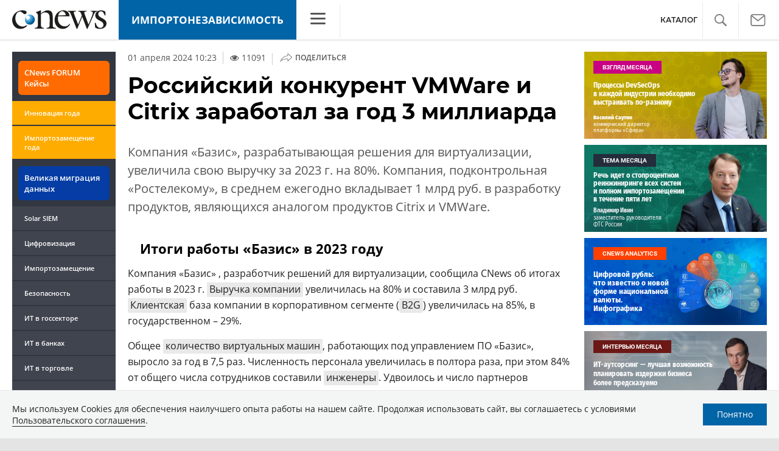

--- FILE ---
content_type: text/html; charset=UTF-8
request_url: https://www.cnews.ru/show.php?section=1&type=news&id=596196&name=%D0%A0%D0%BE%D1%81%D1%81%D0%B8%D0%B9%D1%81%D0%BA%D0%B8%D0%B9+%D0%BA%D0%BE%D0%BD%D0%BA%D1%83%D1%80%D0%B5%D0%BD%D1%82+VMWare+%D0%B8+Citrix+%D0%B7%D0%B0%D1%80%D0%B0%D0%B1%D0%BE%D1%82%D0%B0%D0%BB+%D0%B7%D0%B0+%D0%B3%D0%BE%D0%B4+3+%D0%BC%D0%B8%D0%BB%D0%BB%D0%B8%D0%B0%D1%80%D0%B4%D0%B0&date=2024-04-01+10%3A23%3A42&auth=%D0%98%D0%B3%D0%BE%D1%80%D1%8C+%D0%9A%D0%BE%D1%80%D0%BE%D0%BB%D0%B5%D0%B2&href=https%3A%2F%2Fimportfree.cnews.ru%2Fnews%2Ftop%2F2024-04-01_rossijskij_konkurent_vmware
body_size: -124
content:
1768558043 596196

--- FILE ---
content_type: text/css
request_url: https://importfree.cnews.ru/inc/design2019/css/style.css?hash=c0d2b656bd856c949039
body_size: 39863
content:
.wrapper {
  float: left;
  display: inline-block;
  position: relative;
  width: 729px;
  max-width: 1260px;
  background-color: transparent;
}
.right_part,
.right_part1 {
  float: left;
  display: inline-block;
  position: relative;
  width: 300px;
  flex-basis: 300px;
  margin-left: 20px;
}
.right_part .right_side,
.right_part1 .right_side {
  margin-left: 0;
}
.wrapper~.right_part {
  height: auto !important;
}
@media (max-width:1300px) {
  .wrapper {
    position: relative;
    width: 58.3%;
  }
}
@media (max-width:1280px) {
  .wrapper {
    position: relative;
    width: calc(100% - 510px);
  }
}
@media (max-width:1100px) {
  .wrapper__newspage {
    width: calc(100% - 320px);
  }
}
@media (max-width:992px) {
  .wrapper {
    padding: 15px;
    width: calc(100% - 363px);
  }
}
@media (max-width:720px) {
  .section_topnews .reviews_container,
  .wrapper {
    width: calc(100% - 30px);
  }
  .section_topnews .wrapper {
    width: calc(100% - 335px);
  }
  .right_part,
  .right_part1 {
    margin: 0 auto;
  }
}
@media (max-width:576px) {
  .section_topnews .wrapper {
    padding: 15px;
    width: calc(100% - 30px);
  }
}
.wrapper img {
  max-width: 100%;
  height: auto !important;
}
#_news-index .wrapper img {
  max-height: 238px;
}
.FRight {
  clear: both;
  float: right;
  margin-bottom: 5px !important;
  margin-right: 3px;
  margin-top: 0;
  text-align: right;
}
.sub_menu {
  list-style-type: none;
  font-size: 13px;
  font-weight: 700;
  text-transform: uppercase;
  margin-bottom: 15px;
  margin-top: 0;
  padding: 0;
  clear: both;
}
@media only screen and (min-width:1060px) {
  .sub_menu {
    font-size: 14px;
  }
}
.sub_menu:after,
.sub_menu>.after {
  content: " ";
  display: block;
  height: 0;
  clear: both;
  visibility: hidden;
}
.sub_menu li {
  float: left;
  margin-right: 4.3%;
}
.sub_menu a {
  color: #900;
}
.sub_menu a:hover {
  text-decoration: none;
}
.sub_menu .right {
  float: right;
  margin: 0 0 0 8px;
}
.sub_menu .small {
  font-size: 10px;
  text-transform: none;
  font-weight: 400;
}
@media only screen and (min-width:1060px) {
  .sub_menu .small {
    font-size: 11px;
  }
}
.review_last {
  background: #fff url(https://static.cnews.ru/img/cnews/2023/06/14/main_bg_41de3.gif);
  padding: 10px 10px 10px 190px;
  font-size: 11px;
  margin-bottom: 12px;
}
.decor,
.red {
  color: #900 !important;
}
.bold {
  font-weight: 700;
}
.topnew {
  margin: 0 0 20px;
}
.topnew:after,
.topnew>.after {
  content: " ";
  display: block;
  height: 0;
  clear: both;
  visibility: hidden;
}
.topnew h3 {
  font: bold 16.32px Arial, Tahoma, Verdana, sans-serif;
  margin: 0 0 10px;
}
.news_column article>a,
.topnew>a {
  color: #000;
}
.topnew img {
  float: left;
  margin: 0 10px 10px 0;
  border: 1px solid #000;
}
.news_column time,
.topnew time {
  display: block;
  font-size: 11px;
  color: #999;
}
.news_main_outline {
  overflow: hidden;
  width: 100%;
}
.news_main {
  position: relative;
}
.news_main article {
  display: inline-block;
  box-sizing: border-box;
  width: 50%;
  padding: 10px 0 10px 0;
  margin: -1px -6px 0 0;
  border-top: 1px solid #d8d8d8;
  vertical-align: top;
}
.news_main article>a {
  color: #000;
}
.news_main article:nth-child(even) {
  padding-right: 0;
}
.news_main .article_inner {
  margin: 0 0 0 40px;
}
.news_main h3 {
  font: bold 16.32px Arial, Tahoma, Verdana, sans-serif;
  margin: 0 0 10px;
  min-height: 39px
}
.news_main img {
  display: block;
  float: left;
  border: 1px solid #000;
  margin: 0 11px 7px 0;
  height: auto;
  width: auto;
}
.news_main_outline .news_main img {
  width: 100%;
}
.news_main a:hover {
  text-decoration: none;
}
.news_main time {
  margin-top: 10px;
  display: block;
}
@media only screen and (min-width:1280px) {
  .news_main img {
    height: 190px;
  }
}
.news_list article {
  margin: 20px 0;
}
.news_list h3 {
  font: bold 16.32px Arial, Tahoma, Verdana, sans-serif;
  margin: 0;
}
.news_list .time {
  display: block;
  font-size: 11px;
  color: #999;
}
.news_list .more {
  clear: both;
  font-size: 11px;
  color: #666;
  text-align: right;
  margin: 7px 0 0 0;
  padding: 0 0 10px;
}
.fleft {
  float: left;
  margin: 20px 15px 5px 0;
}
.Anonce img {
  border: 1px solid #000;
  float: left;
  margin-right: 15px;
}
.calendar {
  border: 1px solid #d8d8d8;
  background-color: #faf7e9;
  padding: 2px;
  margin: 0 0 20px;
}
.calendar table {
  width: 100%;
  color: #999;
}
.calendar table td {
  text-align: center;
  padding: 3px;
}
.calendar table a {
  padding: 3px 7px;
}
.calendar table a:hover {
  background-color: #efe5b7;
}
.calendar .ArchTitle,
.calendar .Month {
  color: #000;
}
.calendar a:active,
.calendar a:hover,
.calendar a:visited {
  color: #0b5087;
  font-size: 12px;
}
.calendar_title {
  background-color: #f2f2f2;
  font-size: 11px;
  position: relative;
  line-height: 19px;
  height: 19px;
  margin-bottom: 2px;
}
@media only screen and (min-width:1060px) {
  .calendar_title {
    font-size: 12px;
  }
}
.calendar_title .month {
  margin: 0 auto;
  width: 22%;
  text-align: center;
  font-weight: 700;
  border-left: 2px solid #faf7e9;
  border-right: 2px solid #faf7e9;
}
.calendar_title .month_next,
.calendar_title .month_prev {
  display: block;
  width: 15px;
  height: 15px;
  position: absolute;
  background-color: #549a1c !important;
  top: 2px;
  cursor: pointer;
}
.calendar_title .month_prev {
  right: 61%;
  margin-right: 4px;
}
.calendar_title .month_next {
  left: 61%;
  margin-left: 4px;
}
.calendar_title .disabled {
  background-color: #d8d8d8;
  cursor: default;
}
.calendar_name {
  width: 22%;
  float: left;
  text-align: center;
  border-right: 2px solid #faf7e9;
}
.NewsSlaids,
.gallery_block {
  text-align: center;
  background-color: #f8f8f8;
  padding: 20px 0 10px;
  max-width: 100%;
}
.gallery_photo_descr,
.photo_name {
  color: #999;
  margin: 5px 25px 0;
  text-align: center;
}
.ChangePagesFoto p,
.slider_pager {
  margin: 5px 0;
}
.ChangePagesFoto a {
  padding: 2px 4px 3px;
}
.ChangePagesLinkActive {
  color: #fff;
  background-color: #850303;
}
.gallery_block ul {
  list-style-type: none;
  margin: 0;
  padding: 0;
}
.slider_pager {
  text-align: center;
}
.slider_pager a {
  display: inline-block;
  min-width: 20px;
  height: 20px;
  text-align: center
}
.gallery-slider-big {
  display: none
}
.gallery-slider {
  margin-top: 15px;
  display: none;
}
.gallery_block .slick-next,
.gallery_block .slick-prev {
  width: 30px;
  height: 100%;
  top: 0;
  transform: none;
  -webkit-transform: none;
  -ms-transform: none;
  z-index: 1;
  text-shadow: 0 0 2px #000;
}
.gallery-slider-big .slick-next,
.gallery-slider-big .slick-prev {
  width: 50px;
}
.gallery_block .slick-prev {
  left: 5px;
}
.gallery_block .slick-next {
  right: 5px;
}
.gallery_block .slick-next::before,
.gallery_block .slick-prev::before {
  color: #eee;
  font-size: 30px;
}
.gallery-slider-big .slick-next::before,
.gallery-slider-big .slick-prev::before {
  font-size: 50px;
}
.gallery_block .gallery-slider-big img {
  max-height: 500px;
  display: inline-block
}
.gallery-slider-big .gallery-title {
  display: block;
}
.gallery-slider-big .gallery-item {
  padding: 0 50px;
  position: relative;
}
.gallery-slider-big .gallery-slider-fs-link {
  position: absolute;
  display: block;
  width: 40px;
  height: 40px;
  background: #fff url(https://www.cnews.ru/inc/design2019/img/icons/fullscreen.svg) center center no-repeat;
  top: 5px;
  left: 50%;
  margin-left: -20px;
  padding: 1px;
  box-shadow: 0 0 1px rgba(255, 255, 255, 0);
  opacity: .3;
}
.gallery-slider-big .gallery-slider-fs-link:hover {
  opacity: 1;
}
.gallery-slider .gallery-item {
  padding: 0 5px;
  cursor: pointer;
}
.gallery-slider img {
  max-height: 100px;
}
.slider_pager a.active {
  color: #fff;
  text-decoration: none;
  background-color: #0164a7;
}
.slider_pager a.active:hover,
.slider_pager a:hover {
  font-size: 12px !important;
}
.gallery_block_inner ul {
  list-style-type: none;
}
.img-desc {
  font-size: 0.75rem;
  font-weight: 700;
  text-align: center;
  margin-top: 3px;
}
.popup_img {
  text-align: center;
}
.title_section {
  font-size: 13px;
  font-weight: 700;
  text-transform: uppercase;
  margin: 15px 0 7px;
  clear: both;
}
@media only screen and (min-width:1060px) {
  .title_section {
    font-size: 14px;
  }
}
.title_section a {
  color: #000;
}
#ArchiveForm {
  clear: both;
  margin-top: 10px;
}
#ArchiveFormTop {
  background: none repeat scroll 0 0 #faf7e9;
  clear: both;
  padding: 15px 0 10px 15px;
}
#ArchiveFormTop label {
  display: inline;
  float: left;
  margin-right: 5px;
}
.ArchiveCalendar {
  clear: both;
  display: inline;
  float: left;
  margin-top: 10px;
  width: 285px;
}
.ArchiveCalendar input {
  background: none repeat scroll 0 0 #fff;
  border: 1px solid #c1c1c1;
  margin-right: 5px;
  width: 65px;
}
.ArchiveCheck {
  display: inline-block;
  vertical-align: top;
}
.ArchiveCheck input,
.ArchiveFormBottom input {
  float: left;
  height: 14px;
  margin-right: 5px;
  width: 14px;
}
.ArchiveCheck label,
.ArchiveFormBottom label {
  display: inline;
  float: left;
  font-size: 10px;
  margin-bottom: 10px;
  width: 115px;
}
.ArchiveCheck span,
.ArchiveFormBottom span {
  display: block;
  float: left;
  width: 115px;
}
.ArchiveFormBottom {
  background: none repeat scroll 0 0 #f3f3f3;
  border-bottom: 1px solid #fff;
  clear: both;
  float: left;
  padding: 10px 0 10px 25px;
  width: 480px;
}
.ArchiveFormBottom p {
  clear: both;
  display: inline;
  float: left;
  margin-bottom: 10px;
  width: 100%;
}
.ArchiveFormBottom input#Chooze {
  height: 25px;
  width: 80px;
}
#ArchiveForm {
  float: none;
  margin-bottom: 20px;
}
#ArchiveForm #ArchiveFormTop {
  float: none;
}
#ArchiveForm img {
  margin-right: 4px;
  vertical-align: -2px;
}
#ArchiveForm input {
  padding: 1px;
  margin-top: 0;
  margin-bottom: 0;
}
#ArchiveForm .ArchiveCheck {
  padding-top: 2px;
}
#ArchiveForm .ArchiveCheck span,
#ArchiveForm .ArchiveFormBottom span {
  width: auto;
}
#ArchiveForm .ArchiveCheck label {
  font-size: 12px;
  line-height: 14px;
  margin-bottom: 0;
  margin-top: 12px;
  padding-bottom: 7px;
  width: auto;
  display: inline-block;
  float: none;
  margin-right: 10px;
}
#ArchiveForm .ArchiveCalendar {
  font-size: 12px;
  line-height: 20px;
}
#ArchiveForm select {
  padding: 1px;
  width: 205px;
}
#ArchiveForm #Chooze {
  margin-bottom: 3px;
  margin-top: 8px;
  padding: 0 10px;
  height: 26px;
}
.ArchivePages {
  display: block;
  float: none;
  margin: 15px 0 10px;
  text-align: center;
}
.ArchivePages>.FRight {
  display: block;
  float: none;
  font-size: 12px;
  text-align: center;
}
.ArchivePages a {
  font-size: 12px !important;
}
.ArchiveLines {
  list-style-type: none;
  margin-left: 0;
  padding-left: 0;
}
.ArchiveLines .BigNews {
  font-size: 15px;
}
.ArchiveLines li {
  margin-bottom: 15px !important;
}
.page {
  clear: both;
  text-align: center;
  height: 20px;
  margin: 5px 0 20px;
}
.page span {
  color: #fff;
  background: #850303;
  margin: 0 1px;
  padding: 2px 4px;
}
.page b {
  font-weight: 400;
  color: #999;
}
.page b:first-child {
  display: none;
}
.objects {
  text-align: justify;
  margin-bottom: -20px;
}
.objects:after {
  content: "";
  display: inline-block;
  width: 100%;
}
.object {
  width: 48.3%;
  display: inline-block;
  vertical-align: top;
  position: relative;
  text-decoration: none;
  text-align: left;
  line-height: 1.1;
  margin-bottom: 20px;
}
.object img {
  display: block;
  width: 100%;
}
.object .sing_video {
  display: block;
  width: 45px;
  height: 45px;
  position: absolute;
  left: 50%;
  margin: -22px 0 0 -22px;
  top: 45%;
  background: url(https://static.cnews.ru/img/cnews/2023/06/14/play.png) 0 0 no-repeat;
  opacity: .8;
  transition: .5s;
}
.object:hover .sing_video {
  opacity: 1;
}
.object_name {
  position: absolute;
  z-index: 1;
  width: 100%;
  bottom: 0;
  left: 0;
  background-color: rgba(73, 79, 92, .8) !important;
  display: block;
  color: #fff;
  padding: 10px 0 !important;
  min-height: 31px;
  transition: .5s;
  font-size: 13px;
}
.object:hover .object_name {
  background-color: rgba(30, 74, 109, .9);
  background-color: rgba(73, 79, 92, .9);
}
.object_name span {
  display: block;
  margin: 0 10px;
}
.object_name .object_data {
  font-size: .84em;
  margin-top: 4px;
}
@media only screen and (max-width:1100px) {
  .object_name {
    min-height: 28px;
    padding: 11px 0 6px;
  }
}
.objects_row .object {
  width: 100%;
  display: block;
  margin: 0 0 10px;
}
article [id^=table] {
  overflow: auto;
}
.main_table,
.table2008 {
  border: 1px solid #999;
  border-collapse: collapse;
  clear: both;
  margin: 0 auto 5px;
  width: 99.9%;
}
.main_table td {
  border-right: 1px solid #ccc;
}
.main_table tr.thead td,
.table2008 tr.thead td,
th {
  border-bottom: 1px solid #999;
  border-top: 1px solid #999;
}
.table2008 tr.odd th {
  border-top: 1px solid #fff;
}
.main_table tr.even,
.table2008 tr.even {
  background-color: #e0dcdc;
}
.main_table tr td.red,
.main_table tr.red,
.table2008 tr td.red,
.table2008 tr.red {
  background: #eb626e none repeat scroll 0 0;
  color: #000;
}
.main_table tr td.blue,
.main_table tr.blue,
.table2008 tr td.blue,
.table2008 tr.blue {
  background: #1313ff none repeat scroll 0 0;
  color: #fff
}
.main_table tr td.yellow,
.main_table tr.yellow,
.table2008 tr td.yellow,
.table2008 tr.yellow {
  background: #ff0 none repeat scroll 0 0;
}
.blue_text {
  color: #1313ff !important;
}
.main_table tr.green,
.table2008 tr.green {
  background-color: #cfc;
}
.main_table tr td,
.main_table tr td p,
.main_table tr th,
.main_table tr th p,
.table2008 tr td,
.table2008 tr th {
  font-size: 11px;
  padding: 4px;
}
.main_table .table__cell a {
  color: #00a7b3 !important;
  font-weight: 600 !important;
  background-color: unset !important;
  font-size: 12px !important;
  text-decoration-line: unset !important;
}
.main_table .table__cell p {
  font-size: 12px !important;
  text-indent: unset !important;
  margin: 0 !important;
  padding: 0 !important;
}
.main_table .table__cell span {
  font-size: 12px !important;
}
.main_table .table__link {
  word-break: break-word;
  overflow-wrap: break-word;
}
.small_td tr td {
  font-size: 11px;
  padding: 4px 1px !important;
}
.table2008 tr td.marked {
  color: #1e4a6d;
}
.table2008 tr td.Strong {
  font-weight: 400;
}
.RatingTableTitle {
  margin-left: 0;
}
.mag-item {
  display: inline-block;
  vertical-align: top;
  width: 30%;
  margin-right: 4%;
  margin-bottom: 30px;
  color: #333;
}
.mag-item:nth-child(3n+2) {
  margin-right: 0;
}
.mag-item h4 {
  margin: 5px 0;
}
.mag-item p {
  margin: 5px 0;
}
#magArchive .AnaliticMenu {
  width: auto;
  float: none;
  height: auto;
  margin-bottom: 0;
}
.sectiontoplist {
  width: 55%;
  float: left;
  margin-bottom: 15px;
}
.sectiontoplist ul {
  list-style-type: none;
  margin: 0;
  padding: 0;
}
.sectiontoplist li a,
.sectiontoplist_main a {
  font-size: 14px;
  font-weight: 700;
}
.sectiontoplist_main {
  margin-bottom: 10px;
}
.sectiontoplist_main img {
  border: 1px solid #000;
  width: 100%;
  margin-bottom: 4px;
}
.sectiontoplist li,
.sectiontoplist_main {
  margin-bottom: 20px;
}
.section_newslist {
  margin: 0 0 15px;
  float: right;
  width: 43.5%;
}
.section_newslist ul {
  list-style-type: none;
  margin: 0;
  padding: 0;
}
.section_newslist ul li {
  padding-left: 13px;
}
.section_newslist ul li {
  margin-bottom: 9px;
}
.section_newslist time {
  margin-top: 2px;
}
@media (max-width:480px) {
  .section_newslist,
  .sectiontoplist {
    width: 100%
  }
}
.title_section {
  font-size: 13px;
  font-weight: 700;
  text-transform: uppercase;
  margin: 15px 0 7px;
  clear: both;
}
.title_section.ts_level1:first-of-type {
  margin-top: 0;
}
@media only screen and (min-width:1060px) {
  .title_section {
    font-size: 14px;
  }
}
.title_section a {
  color: #000;
}
.block_info {
  background: #f1f1f1;
  clear: both;
  margin-top: 5px;
  border: 1px solid #e5e5e5;
  padding: 10px 10px 0 10px;
  font-size: 11px;
}
.block_info p {
  clear: both;
  margin: 10px 0;
}
.block_info .name {
  font-size: 1.3em;
  margin-top: 10px;
}
.block_info .position {
  font-size: .9em;
}
.block_info .position a {
  color: #000;
}
.block_info img {
  float: left;
  margin: 0 15px 5px 0;
  max-width: 100%;
}
.block_info1 {
  background: #f0f7ea;
  clear: both;
  margin-top: 5px;
  border: 1px solid #f0f7ea;
  padding: 10px 10px 0 10px;
  font-size: 11px;
}
.block_info1 p {
  clear: both;
  margin: 10px 0;
}
.block_info1 img {
  float: left;
  margin: 0 15px 5px 0;
}
.Black,
.black {
  color: #000;
}
.big {
  font-size: 1.1em;
}
.columns_info {
  display: table;
  width: 100%;
  font-size: 11px;
}
.columns_info .inner {
  padding: 10px 10px 10px 30px;
}
.column_content {
  display: table-cell;
  background-color: #faf7e8;
  border: 1px solid #f0e4a6;
  background-position: 0 5px;
  background-repeat: no-repeat;
  vertical-align: top;
}
.column_right {
  display: table-cell;
  width: 300px;
  background-color: #faf7e8;
  border: 1px solid #f0e4a6;
  background-position: 0 5px;
  background-repeat: no-repeat;
  vertical-align: top;
}
.column_separ {
  display: table-cell;
  width: 15px;
}
.company_info img {
  float: right;
  margin: 0 0 3px 10px;
}
.columns_info .digits_info span {
  font-size: 170%;
  font-weight: 700;
  margin-right: 5px;
}
.columns_info a,
.columns_info a:active,
.columns_info a:hover,
.columns_info a:link,
.columns_info a:visited {
  color: #000;
}
@media only screen and (min-width:1060px) {
  .block_info,
  .block_info1,
  .columns_info {
    font-size: 12px;
  }
}
.rating {
  overflow: hidden;
  width: 300px;
  margin-bottom: 20px;
}
.rating h3 {
  color: #1e4a6d;
  font-size: 14px;
  margin-bottom: 5px;
  text-align: left;
  font-weight: 400;
}
.rating table {
  border-collapse: collapse;
  color: #666;
  font-size: 10px !important;
  text-align: center;
  width: 100%;
}
.rating table thead th {
  border-bottom: 1px solid #000;
  color: #000;
  font-weight: 400;
}
.rating table td,
.rating table th {
  padding: 5px 4px;
}
.rating table tr.even {
  background: none repeat scroll 0 0 #f5f5f4;
}
.rating table tbody tr:hover {
  background: none repeat scroll 0 0 #e5f2ef;
  color: #000;
  cursor: pointer;
}
.rating p.small_info {
  padding-top: 10px;
  text-align: right;
}
.rating p.small_info a {
  color: #666;
  font-size: 11px;
  text-decoration: underline;
}
.rating p.small_info a:hover {
  text-decoration: none;
}
.rating-left {
  text-align: left;
}
.rating-center {
  text-align: center;
}
.rating-right {
  text-align: right;
}
.Rating {
  font-weight: 700;
}
.active_link {
  font-weight: 700;
}
.news_column {
  text-align: justify;
  background: url(https://static.cnews.ru/img/cnews/2023/06/14/line.gif) 50% 0 repeat-y;
}
.news_column h3 {
  font: bold 16.32px Arial, Tahoma, Verdana, sans-serif;
  margin: 0 0 10px;
}
.news_column article {
  display: inline-block;
  vertical-align: top;
  width: 48.2%;
  text-align: left;
  margin-bottom: 20px;
}
.news_column .more {
  display: inline-block;
  width: 100%;
  text-align: right;
  background: #fff;
  margin-top: -10px;
  padding-top: 17px;
}
.bgnone {
  background: 0 0;
}
.wrapper .content time {
  display: block;
  font-size: 11px;
  color: #999;
}
@media only screen and (min-width:1060px) {
  .wrapper .content time {
    font-size: 12px;
    margin: 5px 0;
  }
}
.wrapper .content a {
  color: #00a7b3;
  text-decoration: none
}
.wrapper .content a:hover {
  text-decoration: underline;
}
.FRight {
  clear: both;
  float: right;
  margin-bottom: 5px !important;
  margin-right: 3px;
  margin-top: 0;
  text-align: right;
}
a.GreyLink:active,
a.GreyLink:hover,
a.GreyLink:link,
a.GreyLink:visited {
  color: #666;
  font-size: 11px !important;
}
.GreyLink,
.GreyLinkActive {
  height: 22px;
  line-height: 1.5em;
}
.cl {
  clear: both;
  display: block;
  line-height: 0;
  height: 0;
  font-size: 0;
}
.banner a[data-toggle=modal] img {
  margin-bottom: 15px;
}
.MnenieBanks,
.note,
.noteForComments,
.part_wrapp {
  background-color: #f8f8f8;
  margin: 20px 0;
  padding: 15px;
  border: 1px solid #e9e9e9;
}
.noteForComments:after {
  content: "";
  display: table;
  clear: both;
}
.noteForComments_with_token {
  position: relative;
}
.noteForComments_with_token .token-mark-block {
  position: absolute;
  right: 20px;
  bottom: 15px;
}
.noteForComments_with_token .view-link {
  margin-bottom: 30px;
}
.note-title-prepend {
  font-size: 1.1rem;
  font-weight: 700;
  margin-bottom: 10px;
}
.noteForComments>strong {
  font-size: 18px;
}
#aboutMag,
.AboutCont {
  padding-right: 10px;
}
.article-menu_base~.noteForComments img[style*="float:left"] {
  margin-right: 15px;
  margin-bottom: 5px;
}
.noteForComments .view-image {
  float: left;
  margin: 4px 10px 0 0;
}
.noteForComments .view-image figure,
.noteForComments .view-title p{
  margin: 0;
}
.TitleWrappContact p {
  float: left;
  font-weight: 700;
  font-size: 18px;
  margin-top: 0;
}
.TitleWrappContact a {
  color: #666;
  float: left;
  margin-top: 10px;
}
.TitleWrappContact p span {
  line-height: 2;
  padding: 0 0 0 2px;
  color: #666;
}
.VacancyType {
  float: left;
  margin-bottom: 10px;
  margin-right: 5px;
  margin-top: 7px;
  width: 190px;
}
.KontactsWrapp h2 {
  color: #333;
  float: left;
  font-size: 12px;
  text-transform: uppercase;
}
.KontactsWrapp p.contacts {
  float: right;
  font-size: 12px;
  line-height: 1.3;
  text-align: left;
  width: 180px;
}
.Mnenie img {
  float: left;
  margin: 0 10px 5px 0;
}
.Mnenie .name {
  color: #369 !important;
  font-weight: 700;
  margin-top: 0;
}
.wrapper #tab-mark-main li:nth-last-child(2) {
  margin-bottom: 9px;
}
@media (max-width:800px) {
  .news_column {
    background: 0 0;
  }
  article [id^=table],
  article [id^=table]+.bottom_bar {
    max-width: 95%;
  }
}
@media (max-width:720px) {
  .right_side .rating {
    margin: 0 auto;
  }
}
@media (max-width:576px) {
  .sub_menu li {
    margin: 7px;
  }
  .news_column article {
    width: 100%;
  }
}
@media (max-width:480px) {
  .section_newslist ul li {
    padding-left: 0;
  }
}
.modalbox-overlay {
  display: none;
  position: fixed;
  top: 0;
  left: 0;
  width: 100%;
  height: 100%;
  z-index: 999;
  background: #000;
  opacity: .8;
}
.modalbox {
  width: 720px;
  height: auto;
  margin: 0 0 0 -400px;
  transform: translate(0, -50%);
  top: 50%;
  left: 50%;
  padding: 20px 40px;
  background: #fff;
  text-align: center;
  display: none;
  position: fixed;
  box-shadow: 0 0 25px #111;
  -moz-box-shadow: 0 0 25px #111;
  -webkit-box-shadow: 0 0 25px #111;
  border-radius: 10px;
  -moz-border-radius: 10px;
  -webkit-border-radius: 10px;
  z-index: 10950;
}
.modalbox h1 {
  font-size: 37px;
  margin: 25px 100px;
  line-height: 40px;
  font-family: "Roboto Condensed", Arial, sans-serif;
}
.modalbox a.close {
  position: absolute;
  top: 10px;
  right: 10px;
  text-indent: -1000px;
  overflow: hidden;
  width: 40px;
  height: 40px;
  opacity: .5;
}
.modalbox a.close:hover {
  opacity: .8;
}
.modalbox a.close:after,
.modalbox a.close:before {
  content: "";
  position: absolute;
  left: 0;
  top: 19px;
  width: 40px;
  display: block;
  border-top: 3px solid #000;
}
.modalbox a.close:before {
  -webkit-transform: rotate(45deg);
  -ms-transform: rotate(45deg);
  -o-transform: rotate(45deg);
  transform: rotate(45deg);
}
.modalbox a.close:after {
  -webkit-transform: rotate(-45deg);
  -ms-transform: rotate(-45deg);
  -o-transform: rotate(-45deg);
  transform: rotate(-45deg);
}
.anketa_page .form_anketa .ss-form-title {
  font-size: 36px;
  margin: 0 auto 10px;
  line-height: 1.2;
  font-family: "Montserrat", sans-serif;
  padding:0;
}
.anketa_page .form_anketa .ss-form-heading{
  margin: 0;
}
.anketa_page .form_anketa .ss-form-desc{
  font-size: 16px;
  padding: 0;
  margin:0 0 10px;
  line-height: 1.65;
}
.anketa_page .ss-item-label {
  display: inline-block;
  width: 415px;
  vertical-align: top;
}
.anketa_page .ss-item-title {
  display: inline-block;
  background-color: #e7e7e7;
  padding: 2px 5px;
  width: 400px;
}
.anketa_page .ss-form-item {
  margin: 0 0 30px;
}
.anketa_page .ss-form-item input.ss-form-input,
.anketa_page .ss-form-item select.ss-form-input,
.anketa_page .ss-form-item textarea.ss-form-input {
  width: 100%;
  font-size: 16px;
}
.anketa_page .ss-form-item textarea.ss-form-input {
  height: 90px;
}
.anketa_page .ss-form-footer{
  font-size: 16px
}
.anketa_page .ss-item-captcha img {
  margin: 10px 0 0 0;
}
.anketa_page .form-item-recaptcha-wrapper .grecaptcha-badge {
  margin: 0 auto;
}
label.form-item-error {
  color: red;
  display: block;
  font-size: .9em;
}
input.form-item-error,
select.form-item-error,
textarea.form-item-error {
  border: 1px solid red;
}
.anketa_page .ss-form-input {
  list-style-type: none;
  margin: 0;
  padding: 0;
  display: inline-block;
}
.anketa_page .ss-form-input .ss-input-value {
  display: inline-block;
}
.news_poll {
  background: #eceef5 url(https://static.cnews.ru/img/cnews/2023/06/14/quest_bg_04415.gif) no-repeat scroll 97% 45%;
  border: 1px solid #cad4e7;
  border-radius: 5px;
  padding: 10px 50px 10px 10px;
  margin: 10px 0 30px;
}
.news_poll h5 {
  color: #3b5998;
  font-size: 14px;
  padding-bottom: 10px;
}
.news_poll p {
  margin: 0 !important;
  overflow: hidden;
  padding-bottom: 5px;
  width: 100%;
}
.news_poll_under {
  -moz-border-bottom-colors: none;
  -moz-border-left-colors: none;
  -moz-border-right-colors: none;
  -moz-border-top-colors: none;
  background: #eceef5 none repeat scroll 0 0;
  border-color: -moz-use-text-color #cad4e7 #cad4e7;
  border-image: none;
  border-radius: 0 0 5px 5px;
  border-style: none solid solid;
  border-width: 0 1px 1px;
  margin-top: -4px;
  padding: 10px 50px 0 10px;
}
.news_poll_under .MainSobitiaNews2 {
  float: none;
  width: auto !important;
}
.news_poll_under a {
  text-decoration: none;
}
.news_poll_under a:hover {
  text-decoration: underline;
}
.news_poll .ss-form-title {
  color: #3b5998;
  font-size: 14px;
  padding-bottom: 10px;
  font-weight: 700;
}
.news_poll .ss-input-value {
  display: inline;
}
.news_poll .ss-form {
  font-size: .9em;
}
.news_poll ul {
  list-style-type: none;
  margin: 0;
  padding: 0;
}
.news_poll li {
  margin: 0 0 6px;
}
.news_poll input {
  vertical-align: -2px;
}
.news_poll .ss-form-action {
  text-align: center;
}
.news_poll .ss-raiting-progress {
  display: inline-block;
  height: 10px;
  background: #d34e29;
  margin: 2px 0 0;
  vertical-align: middle;
}
.news_poll .ss-raiting-value {
  display: inline-block;
  vertical-align: middle;
}
.news_poll .ss-form-result .ss-item-input {
  margin-bottom: 5px;
}
.form_pollart .ss-form-desc {
  padding: 0;
  font-weight: 700;
  text-align: center;
}
.form_pollart .ss-form-title,
.form_pollart .ss-item-type-hidden,
.form_pollart .ss-required,
.form_pollart label.form-item-error {
  display: none;
}
.form_pollart .form-item-error {
  display: block !important;
  margin-top: 5px;
  width: 100%;
}
.form_pollart .ss-item-label {
  color: #900;
  font-weight: 700;
}
.form_anketa .ss-item-input,
.form_pollart .ss-item-input {
  margin-top: 5px;
  margin-bottom: 5px;
}
.form_anketa .ss-item-title,
.form_pollart .ss-item-title {
  padding: 15px 10px 0 0;
  width: 85%;
  color: #212121;
}
.form_anketa .ss-form-action,
.form_pollart .ss-form-action {
  padding: 14px 0 0;
  width: 80%;
  min-width: 280px;
  text-align: right;
}
.form_anketa .ss-form-input,
.form_pollart .ss-form-input {
  width: 85%;
  min-width: 280px;
  margin-top: 10px;
  box-sizing: border-box;
  border-radius: 3px;
  border: 1px solid #ccc;
  padding: 8px 6px;
}
.form_anketa textarea.ss-form-input,
.form_pollart textarea.ss-form-input {
  min-height: 60px;
}
.form_anketa ul.ss-form-input,
.form_pollart ul.ss-form-input {
  display: inline-block;
  margin-bottom: 0;
  margin-top: 0;
  padding-left: 0;
  list-style-type: none;
}
.form_pollart .ss-input-value {
  font-weight: 700;
}
.form_pollart .ss-item-input .ss-input-value {
  display: inline-block;
  width: calc(100% - 60px);
  vertical-align: top;
}
.form_pollart .form-item-error {
  border-color: red;
}
.news_container .form_pollart .ss-input-raiting {
  float: right
}
.news_container .form_pollart .ss-item-input {
  margin: 10px 0;
  background-color: #f5f5f5;
  padding: 5px;
}
.news_container .form_pollart .ss-item-input:after {
  content: " ";
  display: block;
  clear: both;
}
.site_search_bar {
  display: block;
  width: calc(100% - 210px);
  height: calc(100% - 10px);
  padding: 0 0 0 20px;
  box-sizing: border-box;
  position: absolute;
  z-index: 7;
  opacity: 1;
  bottom: 0;
  right: 0;
  background-color: #fff;
  border-left: 1px solid #eee;
}
.page-spec-project .site_search_bar {
  height: 100%;
  top: 0;
}
.hide {
  display: none;
}
.show {
  display: block;
}
.center {
  text-align: center;
}
article.news_container ~ .right_side {
  height: auto !important;
}
article ~ .section_zoom .zoom_item {
  flex-basis: 32.3%;
}
.banner {
  position: relative;
  z-index: 0;
}
.news_container .banner {
  z-index: 1;
}
.jscroll-added:nth-of-type(odd) {
  background-color: #fafafa;
}
.item-other {
  margin: 1% 0;
  flex-basis: 32.5%;
  /*height: 296px;*/
  border: 1px solid #e9e9e9;
}
.other-item-top {
  /*flex-basis: 77%;*/
  overflow: hidden;
  position: relative;
}
.other-item-h {
  overflow: hidden;
  position: relative;
}
.other-item-img {
  transition: 0.2s;
  width: 100%;
}
.item-other:hover .other-item-img {
  transform: scale(1.1);
}
.news_container .newslist {
  margin-bottom: 0;
  min-height: 600px;
}
.news_container .cnb-zone-94-content{
  background: #f4f5f5;
}
.news_container .cnb-zone-94-content .cnb-zone{
  width: 300px;
  margin: auto;
}
.page-axenix .news_container .newslist {
  min-height: 447px;
}
.scroll-down {
  bottom: 0;
  margin-left: 0;
  width: 100%;
}
.left_navigation {
  height: 100% !important;
  margin: 0;
  padding: 0;
}
.zoom_news .zoom_item {
  flex-basis: 24.2%;
  /*height: 290px;*/
}
.NewsBodyLeftInclude{
  float: left;
  max-width: 198px;
  margin: 0 20px 10px 0;
}
[data-number="0"] ~ .banner_list [data-number="0"],
[data-number="1"] ~ .banner_list [data-number="1"],
[data-number="2"] ~ .banner_list [data-number="2"],
[data-number="3"] ~ .banner_list [data-number="3"],
[data-number="4"] ~ .banner_list [data-number="4"],
[data-number="5"] ~ .banner_list [data-number="5"],
[data-number="6"] ~ .banner_list [data-number="6"],
[data-number="7"] ~ .banner_list [data-number="7"],
[data-number="8"] ~ .banner_list [data-number="8"],
[data-number="9"] ~ .banner_list [data-number="9"],
[data-number="10"] ~ .banner_list [data-number="10"],
[data-number="11"] ~ .banner_list [data-number="11"],
[data-number="12"] ~ .banner_list [data-number="12"] {
  display: none;
}
.cl_person_0 {
  background-color: #f44336;
}
.cl_person_1 {
  background-color: #00a7b3;
}
.cl_person_2 {
  background-color: #2c95e3;
}
.cl_person_3 {
  background-color: #32b47b;
}
.d-phones,
.d-phones-landscape,
.d-tablets,
.d-desktops {
  display: none !important;
}
.d-phones-hide,
.d-phones-landscape-hide,
.d-tablets-hide,
.d-desktops-hide {
  display: block !important;
}
.bottom_bar .c-review-page ~ br {
  display: none;
}
@media (max-width: 800px) {
  .zoom_news .zoom_item {
    /*height: 230px;*/
  }
}
@media (max-width: 720px) {
  .top_mainpage_inner {
    flex-direction: column !important;
  }
  .right_side {
    margin-left: 0;
    padding: 10px;
  }
  .NewsBodyLeftInclude {
    float: none;
    margin: auto;
  }
  .owl-carousel.tv-slider {
    display: none !important;
  }
  .cl_tv_section {
    display: none !important;
  }
}
@media (max-width: 576px) {
  .homepage .top_mainpage_inner.flex-row,
  .homepage .top_mainpage_inner .flex-row {
    flex-direction: column !important;
  }
  .homepage .top_mainpage_inner .newstoplist {
    width: 100%;
  }
  .item-other {
    flex-basis: 100%;
    margin: 5px 0;
    padding: 10px;
    height: auto;
  }
  .other-item-top {
    flex-basis: 25%;
    float: left;
    margin-right: 15px;
  }
  .other-item-img,
  .other-item-img:hover {
    width: 100%;
    transform: scale(1);
    margin: 0;
  }
  .item-other.d-flex.flex-column,
  .mainnews_item.d-flex.flex-column {
    flex-direction: row !important;
    flex-wrap: wrap;
  }
  .other-item-text.flex-shrink-0 {
    flex-basis: 70%;
  }
  .item-other .mnic-heading {
    padding: 0;
  }
  .zoom_news .zoom_item,
  .homepage .zoom_news .zoom_item {
    flex-basis: 100%;
    height: auto;
  }
  article ~ .section_zoom .zoom_item {
    height: auto;
  }
  .section_popular .right_side .pr-item {
    width: 100%;
    max-width: none;
  }
  .section_popular .right_side .pr-item:first-of-type {
    margin: 0;
  }
  .section_popular .pr-item {
    height: 160px;
  }
  .right_side .pr-item + .pr-item {
    margin: 10px auto;
  }
}
@media (max-width: 360px) {
  .other-item-text.flex-shrink-0 {
    flex-basis: 69%;
  }
  .section_popular .pr-item {
    height: 150px;
  }
}
@media (max-width: 576px) {
  .d-phones {
    display: block !important;
  }
  .d-phones-hide {
    display: none !important;
  }
}
@media (min-width: 576px) and (max-width: 768px) {
  .d-phones-landscape {
    display: block !important;
  }
  .d-phones-landscape-hide {
    display: none !important;
  }
}
@media (min-width: 768px) and (max-width: 992px) {
  .d-tablets {
    display: block !important;
  }
  .d-tablets-hide {
    display: none !important;
  }
}
@media (min-width: 641px) and (max-width: 992px) {
  .homepage .section_popular .right_side > .banner_new_design:nth-child(3) {
    display: none;
  }
}
@media (min-width: 992.98px) and (max-width: 1200px) {
  .d-desktops {
    display: block !important;
  }
  .d-desktops-hide {
    display: none !important;
  }
}
@media (min-width: 1200px) {
  .d-desktops {
    display: block !important;
  }
  .d-desktops-hide {
    display: none !important;
  }
}
.modal-open {
  overflow: hidden;
}
.modal-backdrop {
  position: fixed;
  top: 0;
  left: 0;
  z-index: 1040;
  width: 100vw;
  height: 100vh;
  background-color: #000;
  z-index: 5;
}
.modal-backdrop.fade {
  opacity: 0;
}
.modal-backdrop.in {
  opacity: 0.5;
}
.fade {
  transition: opacity 0.15s linear;
}
.modal {
  position: fixed;
  top: 0;
  left: 0;
  z-index: 1050;
  display: none;
  width: 100%;
  height: 100%;
  overflow: hidden;
  outline: 0;
  z-index: 1072;
}
.modal-open .modal {
  overflow-x: hidden;
  overflow-y: auto;
}
.modal-dialog {
  position: relative;
  width: auto;
  margin: 0.5rem;
  pointer-events: none;
}
.modal-dialog-scrollable {
  display: -ms-flexbox;
  display: flex;
  max-height: calc(100% - 1rem);
}
.modal-content {
  position: relative;
  display: -ms-flexbox;
  display: flex;
  -ms-flex-direction: column;
  flex-direction: column;
  width: 100%;
  pointer-events: auto;
  background-color: #fff;
  background-clip: padding-box;
  border: 1px solid rgba(0, 0, 0, 0.2);
  border-radius: 0.3rem;
  outline: 0;
}
.modal-dialog-scrollable .modal-content {
  max-height: calc(100vh - 1rem);
  overflow: hidden;
}
.modal-dialog-centered {
  display: -ms-flexbox;
  display: flex;
  -ms-flex-align: center;
  align-items: center;
  min-height: calc(100% - 1rem);
}
.modal-body h1 {
  margin-top: 0;
}
.show-consent {
  cursor: pointer;
  color: #0987d1;
}
@media (min-width: 800px) {
  .modal-dialog {
    max-width: 800px;
    margin: 1.75rem auto;
  }
}
@media (min-width: 576px) {
  .modal-dialog-scrollable {
    max-height: calc(100% - 3.5rem);
  }
  .modal-dialog-scrollable .modal-content {
    max-height: calc(100vh - 3.5rem);
  }
  .modal-dialog-centered {
    min-height: calc(100% - 3.5rem);
  }
  .modal-dialog-centered::before {
    height: calc(100vh - 3.5rem);
  }
}
.modal-dialog-centered.modal-dialog-scrollable {
  -ms-flex-direction: column;
  flex-direction: column;
  -ms-flex-pack: center;
  justify-content: center;
  height: 100%;
}
.modal-dialog-centered.modal-dialog-scrollable .modal-content {
  max-height: none;
}
.modal.fade .modal-content {
  -webkit-transition: all 0.3s ease-out;
  -o-transition: all 0.3s ease-out;
  transition: all 0.3s ease-out;
  -webkit-transform: translate(0, -50px);
      -ms-transform: translate(0, -50px);
          transform: translate(0, -50px);
  opacity: 0;
}
.modal.fade.in .modal-content {
  -webkit-transform: translate(0, 0);
      -ms-transform: translate(0, 0);
          transform: translate(0, 0);
  opacity: 1;
}
.modal-header {
  display: -ms-flexbox;
  display: flex;
  -ms-flex-align: start;
  align-items: flex-start;
  -ms-flex-pack: justify;
  justify-content: space-between;
  padding: 1rem;
  border-bottom: 1px solid #dee2e6;
  border-top-left-radius: 0.3rem;
  border-top-right-radius: 0.3rem;
}
.modal-body {
  position: relative;
  -ms-flex: 1 1 auto;
  flex: 1 1 auto;
  padding: 1rem;
}
.modal-footer {
  display: -ms-flexbox;
  display: flex;
  -ms-flex-align: center;
  align-items: center;
  -ms-flex-pack: end;
  justify-content: flex-end;
  padding: 1rem;
  border-top: 1px solid #dee2e6;
  border-bottom-right-radius: 0.3rem;
  border-bottom-left-radius: 0.3rem;
}
.modal-dialog-scrollable .modal-footer,
.modal-dialog-scrollable .modal-header {
  -ms-flex-negative: 0;
  flex-shrink: 0;
}
.modal-dialog-scrollable .modal-body {
  overflow-y: auto;
}
.close {
  float: right;
  font-size: 1.5rem;
  font-weight: 700;
  line-height: 1;
  color: #000;
  text-shadow: 0 1px 0 #fff;
  opacity: 0.6;
}
button.close {
  padding: 0;
  background-color: transparent;
  border: 0;
  -webkit-appearance: none;
  -moz-appearance: none;
  appearance: none;
}
[type="button"]:not(:disabled),
[type="reset"]:not(:disabled),
[type="submit"]:not(:disabled),
button:not(:disabled) {
  cursor: pointer;
}
.modal-header .close {
  padding: 1rem;
  margin: -1rem -1rem -1rem auto;
}
body {
  padding: 0;
  margin: 0;
  background: #e4e4e4;
  font-family: "Open Sans", sans-serif;
  font-size: 14px;
}
.sidenav {
  width:260px;
  position: absolute;
  z-index: 4;
  visibility: hidden;
}
.sl-link {
  display: block;
  font-family: "Open Sans", sans-serif;
  padding: 10px 16px;
  background: #fff;
  border-bottom: 1px solid #e9e9e9;
  text-decoration: none;
  font-size: 14px;
  color: #000;
  transition: 0.3s;  
}
.close_mob_nav {
  opacity: 0;
  visibility: hidden;
  position: absolute;
  padding: 0;
  height: 62px;
  box-sizing: border-box;
  line-height: 74px;
  width: 66px;
  top: 10px;
  left: 0;
  background: #0164a7;
  cursor: pointer;
  color: #fff;
  z-index: 1;
  user-select: none;
  text-align: center;
  transition:all .2s ease;
  border:none;

}
.mob_nav_opened .close_mob_nav {
  z-index: 4;
  background-color: #4aa4b1;
  opacity: 1;
  visibility: visible;
}
.sidenav .closebtn {
  position: absolute;
  top: 0;
  right: 25px;
  font-size: 36px;
  margin-left: 50px;
}
.mob_nav_opened #mob_slide:after {
  content: "";
  background: rgba(0, 0, 0, 0.5);
  width: 100vw;
  height: 100vh;
  display: block;
  position: fixed;
  bottom: 0;
  top: 0;
  left: 0;
  z-index: 2;
}
.sidenav-links {
  margin-top: 72px;
  transform: translateX(-260px);
  transition: all .2s ease;
}
.mob_nav_opened .sidenav-links{
  transform: translateX(0);
}
#mob_slide {
  transition: 0.2s;
}
.open_mob_nav {
  cursor: pointer;
  display: none;
}
.msl-col {
  float: left;
  width: 50%;
  padding-top: 30px;
  border-top: 1px solid #555;
  background: #212225;
  height: 100vh;
  box-sizing: border-box;
}
.msl-col:first-child{
  padding-left: 16px;
  box-sizing: border-box;
}
.msl-col_link {
  color: #999;
  display: inline-block;
  transition: 0.2s;
  margin:4px 0;
}
.msl-col_link:after{
  content:"";
  display: block;
}
.msl-col_link span {
  color: #fff;
  font-weight: 600;
}
.mob_slide_links a:hover {
  color: #fff;
}
.lk_mob_link {
  padding: 20px;
  width: 100%;
  border-bottom: 1px solid #000;
  color: #999;
  display: inline-block;
  background: #212225;
}
.lk_mob_link img {
  margin-right: 11px;
  vertical-align: middle;
  display: inline-block;
  height: 17px;
}
.lk_mob_link span {
  color: #fff;
  font-weight: 600;
}
.cnb-zone .cnb-counter {
  width: 0;
}
section {
  z-index: unset !important;
}
.section_popular .container,
.section_allnews .container {
  padding: 10px 20px 5px;
}
.section_popular .container {
  padding-top: 20px;
}
.section_mainnews,
.section_zoom {
  width: 100%;
}
.section_mainnews .container {
  padding: 5px 20px 10px;
}
article ~ .section_mainnews .container,
article ~ .section_zoom .container {
  padding-left: 0;
  padding-right: 0;
}
.section_mainnews .line_pattern {
  margin: 10px 0 15px;
}
.section_newspage .line_pattern {
  margin: 0 0 25px;
}
.section_allnews .container {
  padding-bottom: 30px;
}
.section_events .line_pattern,
.section_club .line_pattern {
  margin: 10px 0;
}
.section_zoom .container {
  padding-top: 15px;
}
.section_topnews .section_zoom .line_pattern {
  margin: 20px 0 15px;
}
.section_club .container {
  padding-bottom: 50px;
}
.section_club .read_more_btn {
  margin-top: 20px;
}
.top_mainpage {
  padding-bottom: 40px;
}
.noticemessage{
  width: 100%;
  display: flex;
  flex-wrap: wrap;
  min-height: 400px;
}
.noticemessage__main{
  display: flex;
  align-items: center;
  justify-content: center;
  width: calc(100% - 300px);
  padding: 0 20px;
  box-sizing: border-box;
}
.noticemessage__aside{
  width: 300px;
  margin:0 auto;
}
.noticemessage__aside img{
  width: 100%;
}
.noticemessage__title{
  font-size: 28px;
  margin:0 0 30px;
  text-align: center;
}
.noticemessage__btn{
  text-align: center;
}
.noticemessage__stitle{
  margin:0 0 30px;
  text-align: center;
}
.noticemessage__text{
  font-size: 16px;
  margin:0 0 10px;
}
.noticemessage__message{
  max-width: 560px;
  text-align: left;
}
@media (max-width: 720px) {
  .noticemessage__main{
    width: 100%;
    padding: 20px 0 60px;
  }
}
.container {
  max-width: 1240px;
  padding: 10px 20px;
  background-color: #fff;
}
.section_topnews .container {
  padding-top: 20px;
}
.tizer_new {
  background-color: #40454f;
  padding: 20px;
  display: none;
}
.tizer-item {
  box-shadow: 0 0 10px 0 rgba(0, 0, 0, 0.3);
}
.news_item_bg {
  transition: 0.2s;
  overflow: hidden;
  width: 100%;
  display: block;
  /* Одинаковый размер картинок 11.12.2024 */
  object-fit: cover;
  aspect-ratio: 16 / 11;
}
@media (max-width: 1100px) {
  .news_item_bg {
    aspect-ratio: 5 / 3;
  }
}
.tizer_item:hover .news_item_bg,
.mainnews_item:hover .news_item_bg {
  transform: scale(1.1);
}
.tizer_item:hover {
  background-size: 110%;
}
.tizer_item p {
  background-color: #fff;
  font-size: 17px;
  font-weight: 600;
  margin: 0;
  padding: 16px 17px;
}
.tizer_container {
  background-color: transparent;
  padding: 0;
  margin: 0 auto;
}
.tb-overlay,
.ntl-overlay {
  position: absolute;
  width: 100%;
  height: 100%;
  left: 0;
  top: 0;
  z-index: 1;
}
.tb-content,
.ntl-content {
  bottom: 0;
  background-color: #fff;
}
.ntl-content {
  border-right: 1px solid #e9e9e9;
  border-left: 1px solid #e9e9e9;
}
.page-axenix .ntl-content {
  border-bottom: 1px solid #e9e9e9;
}
.ntl-content p,
.ntl-content div {
  padding: 14px 17px;
  margin: 0;
  line-height: 1.25;
  box-sizing: border-box;
}
.review-material-link {
  font-size: 0.85rem;
  font-weight: 400;
  margin: 4px 0;
  display: list-item;
  margin-left: 20px;
  color: #212121 !important;
}
.review-material-link p {
  margin: 0;
}
.ntl-content .data {
  padding-bottom: 0;
}
.ntl-content .data ~ p {
  padding-top: 5px;
}
.reviews_container .ntl-content p {
  color: #212121;
}
.reviews_container .newstoplist_main {
  margin-bottom: 2%;
}
.reviews_container .content .newstoplist_main:hover {
  text-decoration: none;
}
.news_main_outline .ntl-content,
.reviews_container .ntl-content {
  border-right: 1px solid #e9e9e9;
  border-left: 1px solid #e9e9e9;
  border-bottom: 1px solid #e9e9e9;
}
.news_main_outline .allnews_mainpage {
  column-count: 1;
}
.news_main_outline .allnews_item {
  width: 100%;
}
.header_container {
  position: relative;
  z-index: 11;
  padding: 0;
  max-width: 1280px;
}
.header_container .cnb-zone.cnb-in,
.header_container .cnb-html {
  text-align: center;
}
.container.header_container .news_line_divider {
  margin: 0;
}
.btn {
  font-family: inherit;
  font-size: 1em;
  border: 1px solid transparent;
  padding: 0.65em 1.4em;
  color: #fff;
  font-family: "Open Sans", sans-serif;
}
.clearfix::after,
.container::after,
.event_item::after,
.newslist_top::after {
  content: "";
  clear: both;
  display: table;
}
.page-spec-project .header,
.review-page .header {
  display: flex;
  flex-wrap: wrap;
  align-items: center;
  height: auto;
  min-height: 60px;
}
.page-spec-project .desktop-sidenav,
.review-page .desktop-sidenav {
  left: 0;
}
.page-spec-project .open_nav,
.review-page .open_nav {
  padding: 18px 23px;
}
.page-spec-project .part_wrapp {
  display: flex;
  flex-direction: column;
  gap: 10px;
  min-height: 122px;
  color: #212121;
  background-color: #f4f5f5;
  padding: 20px 15px;
  border: 1px solid #e9e9e9;
  margin-top: 0;
  margin-bottom: 20px;
}
.page-spec-project .part_wrapp .title_section {
  margin-top: 0;
}
.page-spec-project .part_wrapp .Mnenie img {
  float: left;
  margin: 0 15px 0 0;
}
.page-spec-project .part_wrapp .Mnenie .name {
  font-size: 16px;
  margin-bottom: 5px;
  font-family: "Montserrat", sans-serif;
  line-height: 1.4;
  color: #212121 !important;
}
.page-spec-project .part_wrapp .Mnenie .title {
  margin: 10px 0 0;
  font-size: 13px;
  font-style: italic;
}
.header {
  padding: 0 0 0 20px;
  position: relative;
  box-shadow: 0 1px 2px 0 rgba(16, 32, 39, 0.2);
}
.header_fixed .header {
  position: fixed;
  top: 0;
  background-color: #fff;
  z-index: 10;
  min-width: 1280px;
  box-sizing: border-box;
}
.page-spec-project .sidenav,
.review-page .sidenav {
  top: 0;
}
.ssb-search {
  padding: 20px 0;
  border: 0;
  font-size: 16px;
  font-family: "Open Sans", sans-serif;
  width: 800px;
  outline: none;
  color: #212121;
  height: 100%;
}
.ssb-search::placeholder {
  color: #999;
}
.close-search-bar {
  padding: 20px;
  float: right;
  cursor: pointer;
  transition: 0.2s;
}
.close-search-bar:hover {
  opacity: 0.8;
}
.page-spec-project .close-search-bar,
.review-page .close-search-bar {
  margin-top: 3px;
}
.logo {
  display: inline-block;
  vertical-align: middle;
  font-size: 0;
}
.section_logo {
  display: inline-block;
  margin: 14.5px 0;
}
.section_logo-25 {
  display: inline-block;
  margin: 17px 0;
}
.header-brand-logo {
  display: flex;
  align-items: center;
  padding: 20px 30px;
  box-sizing: border-box;
}
.header-brand-logo span {
  font-size: 12px;
  color: #999;
  display: inline-block;
  margin-right: 10px;
}
.header-brand-logo img {
  max-height: 20px;
}
.header-brand-logo a {
  font-size: 0;
  display: inline-block;
  vertical-align: middle;
}
.logo_2 {
  margin: 19px 0;
}
.logo_2 .logo {
  height: 24px;
}
.logo_2 img {
  height: 19px;
  margin-right: 4px;
}
.logo_2_last img {
  height: auto !important;
  max-height: 20px;
  max-width: 70px;
}
a {
  color: #212121;
  text-decoration: none;
}
.main_menu {
  display: inline-block;
  vertical-align: middle;
  width: 1070px;
  height: 62px;
  float: right;
  position: relative;
}
.page-spec-project .main_menu {
  width: auto;
  margin-left: auto;
  float: none;
  overflow: visible;
}
.review-page .main_menu {
  margin-left: auto;
  float: none;
  overflow: visible;
}
.nav_main,
.nav_right {
  list-style-type: none;
  margin: 0;
  padding: 0;
  font-size: 12px;
  text-transform: uppercase;
  margin-left: -16px!important;
}
.nav_main {
  float: left;
}
.nav_right {
  float: right;
  margin-right: 8px;
}
.nav_right img {
  height: 20px;
}
@media (min-width: 992px) and (max-width: 1070px) {
  .nav-link {
    padding: 20px 10px 25px;
  }
}
.search-link,
.lk-link,
.subscription-link {
  opacity: 1;
  display: inline-block;
}
.mob_nav_opened .search-link {
  display: none;
}
.search-link a,
.lk-link a,
.subscription-link a {
  opacity: 1;
  display: inline-block;
  padding: 19px;
  height: 21px;
  width: 20px;
  border-left: 1px solid #e9e9e9;
  opacity: 1;
  transition: 0.2s;
  margin-top: 1px;
}
.search-link:hover a,
.lk-link:hover a,
.subscription-link:hover a {
  opacity: 0.75;
}
.nav_main .nav-item {
  position: relative;
  float: left;
}
.nav_item:first-child {
  padding-left: 0;
}
.nav-link {
  display: block;
  padding: 20px 16px 25px;
  line-height: 14px;
  text-decoration: none;
  font-family: "Montserrat", sans-serif;
  font-weight: 600;
  transition: 0.2s;
}
.nav-link--main{
  color:#0164a7;
}
.main_menu .nav-link {
  padding: 20px 16px 25px;
  font-size: 12px;
}
.nav-item.active:after {
  content: "";
  position: absolute;
  display: inline-block;
  border-bottom: 3px solid #00a7b3;
  bottom: -1px;
  left: 50%;
  width: calc(100% - 30px);
  transform: translate(-50%, -50%);
}
.nav-item.active.active--main:after{
  border-bottom: 3px solid #0164a7;
}
.nav_right .nav-item {
  margin: 0;
  border-left: 1px solid #e9e9e9;
}
.nav_right .nav-link {
  display: block;
  padding: 19px;
  line-height: 14px;
  text-decoration: none;
  font-family: "Montserrat", sans-serif;
  font-weight: 600;
  transition: 0.2s;
}
.nav_right .nav-link:hover {
  opacity: 0.8;
}
.nav-link:hover {
  color: #00a7b3;
  text-decoration: none;
}
.search_btn {
  color: #fff;
  background-color: #00a7b3;
  margin: 0 0 0 -25px;
  padding: 0 29px!important;
  line-height: 38px;
  height: 40px;
  width: 110px;
  border-radius: 3px;
  font-weight: 700;
  position: absolute;
  right: 60px;
  top: 50%;
  transform: translateY(-50%);
}
.search_btn:hover {
  color: #fff;
}
.search_btn.active .search_btn_text {
  display: none;
}
.search_btn.active .search_btn_spinner {
  display: block;
}
.search_btn_spinner {
  display: none;
  height: 100%;
}
.smart-captcha-slider-area {
  border-radius: 4px!important
}
.smart-captcha-slider-button {
  background-color: #00a7b3!important;
  border-radius: 4px!important
}
.smart-captcha-slider-button.captcha-completed {
  background-color: #28cf72!important;
}

/*выпадающее меню маркета*/
.nav-item-dropdown {
  position: relative;
}
.nav-item-dropdown:hover > ul {
  display: flex;
}
.nav-item-dropdown svg {
  position: absolute;
  left: 6px;
  top: 24px;
}
.nav-item-dropdown > span {
  display: block;
  margin-right: 35px;
  overflow: hidden;
  text-overflow: ellipsis;
  white-space: nowrap;
}
.nav_main .nav-item-dropdown-content {
  display: none;
  flex-direction: column;
  position: absolute;
  z-index: 1;
  background: white;
  list-style: none;
  padding: 0;
  margin: 0;
  min-width: 200px !important;
  box-shadow: 0 0 40px 0 rgba(0, 0, 0, 0.15);
  user-select: none;
  cursor: default !important;

  left: -1px;
  top: unset !important;
}
.nav-item-under-list {
  display: none;
  position: absolute;
  top: 0;
  left: 100%;
  list-style: none;
  padding-left: 0;
  box-shadow: 0 0 40px 0 rgba(0, 0, 0, 0.15);
  min-width: 200px;
}
.nav-item-dropdown-opened .nav-item-dropdown-content {
  display: flex;
}
.service-dropdown-menu > li {
  text-transform: initial;
  font-family: "Open Sans", sans-serif;
  padding: 10px 16px;
  color: #000;
  position: relative;
  background: #fff;
  border-bottom: 1px solid #e9e9e9;
  text-decoration: none;
  font-size: 14px;
  display: block;
  transition: 0.3s;
}
.service-dropdown-menu > li:hover {
  background-color: #ededed;
  color: rgba(0, 0, 0, 0.6);
}
.service-dropdown-menu > li:after {
  content: "";
  display: block;
  width: 18px;
  height: 18px;
  position: absolute;
  right: 7px;
  top: 10px;
  background: url("https://filearchive.cnews.ru/img/files/2021/10/29/icons8forward24.png")
    no-repeat;
  background-size: contain;
}
.service-dropdown-menu > li:hover > .nav-item-under-list {
  display: block;
}

.spinner,
.spinner:after {
  border-radius: 50%;
  display: inline-block;
  width: 20px;
  height: 20px;
  margin-top: 3px;
}

.spinner {
  position: relative;
  border: 6px solid rgba(255, 255, 255, 0.2);
  border-left-color: #fff;
  transform: translateZ(0);
  animation: load8 1.1s infinite linear;
}

@-webkit-keyframes load8 {
  0% {
    -webkit-transform: rotate(0deg);
    transform: rotate(0deg);
  }
  100% {
    -webkit-transform: rotate(360deg);
    transform: rotate(360deg);
  }
}

@keyframes load8 {
  0% {
    -webkit-transform: rotate(0deg);
    transform: rotate(0deg);
  }
  100% {
    -webkit-transform: rotate(360deg);
    transform: rotate(360deg);
  }
}

.heading_block,
.article_body .person-desc-block .heading_block {
  font-family: "Roboto Condensed", sans-serif;
  background-color: #2f2f2f;
  text-transform: uppercase;
  color: #fff;
  display: inline-block;
  padding: 8px 16px;
  margin: 0;
  letter-spacing: 2.5px;
  font-size: 14px;
  user-select: none;
}
.heading_block_2 {
  float: right;
  color: #212121;
  font-size: 14px;
  font-weight: 400;
  text-transform: initial;
  background-color: transparent;
  letter-spacing: 0;
  font-family: "Open Sans", sans-serif;
  text-decoration: underline;
}
.heading_block_2:hover {
  text-decoration: none;
}
.heading_block a,
.book-page .heading_block a{
  color: white;
  text-decoration: underline;
  font-weight: 600;
}
.heading_block a:hover,
.book-page .heading_block a:hover{
  text-decoration: none;
}
.wrapper .content .heading_block--link {
  background-color: #bfbfbf;
  color: #fff;
  font-weight: 700;
  transition: 0.3s ease;
}
.wrapper .content .heading_block--link:hover {
  background-color: rgba(0, 167, 179, 0.8);
  text-decoration: none;
}
.line_pattern {
  background-image: url(../img/linepattern.svg);
  margin: 10px 0 30px;
}
.left_side {
  width: 170px;
  margin-right: 20px;
}
.left_side--nav-links {
  display: flex;
  flex-direction: column;
  margin-bottom: 0 !important;
}
.left_side--nav-links .left_navigation {
  height: auto !important;
}
.leftside-links--desktop {
  display: flex;
  flex-direction: column;
  justify-content: flex-end;
  flex-grow: 1;
}
.leftside-links--mobile {
  display: none;
}
.leftside-links .leftside-link {
  display: none;
  align-items: center;
  justify-content: center;
  background-color: #00A7B3;
  color: white;
  width: 100%;
  padding: 12px 8px;
  text-transform: uppercase;
  font-size: 11px;
  font-weight: 600;
  border-radius: 3px;
  letter-spacing: 1px;
  box-sizing: border-box;
  text-align: center;
  transition: 0.3s;
}
.leftside-links .leftside-link:hover {
  background-color: rgba(0, 167, 179, 0.8);
  text-decoration: none;
}
.leftside-links .leftside-link--more {
  background-color: #0164a7;
  color: #fff;
}
.leftside-links .leftside-link--more:hover {
  background-color: rgba(1, 100, 167, 0.8);
}
.leftside-links--desktop .leftside-link {
  position: sticky;
  bottom: 20px;
  margin-top: auto;
}
.left_side__undermenu{
  margin:31px 0;
  text-align: center;
}
.left_side__social{
  margin-top:-60px;
}
.left_side__socialwrap{
  display: flex;
  align-items: center;
  justify-content: center;
  gap:5px;
}
.left_side__socialitem{
  width: 25px;
  height: 25px;
  font-size: 0;
}
.left_side__sociallink{
  width: 100%;
  height: 100%;
  display: block;
  opacity: .8;
  transition: all .2s linear;
  background-size: contain;
  background-position: 50%;
  background-repeat: no-repeat;
}
.left_side__sociallink-rutube{
  background-image: url("data:image/svg+xml,%3Csvg width='80' height='80' viewBox='0 0 80 80' fill='none' xmlns='http://www.w3.org/2000/svg'%3E%3Crect width='80' height='80' rx='10' fill='%230C1D39'/%3E%3Cpath d='M47.0106 38.2629H28.746V30.9228H47.0106C48.0775 30.9228 48.8193 31.1117 49.1916 31.4415C49.5639 31.7713 49.7946 32.383 49.7946 33.2765V35.912C49.7946 36.8535 49.5639 37.4651 49.1916 37.7949C48.8193 38.1248 48.0775 38.2629 47.0106 38.2629ZM48.2637 24.0028H21V55.3924H28.746V45.1802H43.021L49.7946 55.3924H58.4684L51.0005 45.1323C53.7538 44.7177 54.9899 43.8611 56.0097 42.4487C57.0293 41.0365 57.5405 38.7787 57.5405 35.7655V33.4118C57.5405 31.6247 57.3542 30.2125 57.0293 29.1301C56.7041 28.0477 56.1486 27.1063 55.3597 26.2606C54.5261 25.4601 53.5979 24.8963 52.4838 24.5186C51.37 24.1888 49.978 24.0028 48.2637 24.0028Z' fill='white'/%3E%3Cpath d='M59.494 24.3038C61.5913 24.3038 63.2913 22.6036 63.2913 20.5063C63.2913 18.4091 61.5913 16.7089 59.494 16.7089C57.3965 16.7089 55.6964 18.4091 55.6964 20.5063C55.6964 22.6036 57.3965 24.3038 59.494 24.3038Z' fill='%23ED143B'/%3E%3C/svg%3E%0A");
}
.left_side__sociallink-vk{
  background-image: url("data:image/svg+xml,%3Csvg width='80' height='80' viewBox='0 0 80 80' fill='none' xmlns='http://www.w3.org/2000/svg'%3E%3Crect width='80' height='80' rx='10' fill='%231976D2'/%3E%3Cpath d='M66.5268 26.7578C66.629 26.4222 66.6779 26.1111 66.6646 25.8333C66.6313 25.0289 66.0779 24.4445 64.7757 24.4445H58.9579C57.489 24.4445 56.8113 25.3333 56.4157 26.2245C56.4157 26.2245 52.7891 33.6889 48.6091 38.6111C47.2535 40.0356 46.5646 40 45.8313 40C45.4379 40 44.4446 39.5245 44.4446 38.22V26.6978C44.4446 25.1556 44.0602 24.4445 42.8179 24.4445H32.4868C31.5824 24.4445 31.1113 25.1556 31.1113 25.8689C31.1113 27.3511 33.1068 27.7067 33.3335 31.86V39.9111C33.3335 41.8667 32.9935 42.2222 32.2602 42.2222C30.2824 42.2222 26.3891 35.5556 23.7824 26.8178C23.2179 25.0978 22.6535 24.4445 21.1846 24.4445H15.3113C13.6157 24.4445 13.3335 25.2756 13.3335 26.1645C13.3335 27.7667 14.6668 36.4289 21.9446 46.3889C27.2224 53.6111 34.1757 57.7778 40.3313 57.7778C44.0602 57.7778 44.4424 56.8289 44.4424 55.3467V48.7422C44.4446 46.9622 44.8513 46.6667 46.0379 46.6667C46.8846 46.6667 48.6113 47.2222 51.9446 51.1111C55.789 55.5956 56.4868 57.7778 58.6913 57.7778H64.509C65.8602 57.7778 66.6357 57.2111 66.6668 56.1111C66.6735 55.8311 66.6335 55.5178 66.5424 55.1689C66.1113 53.8889 64.1335 50.76 61.6668 47.7778C60.3002 46.1267 58.9513 44.4911 58.3313 43.6022C57.9157 43.0222 57.7579 42.6133 57.7779 42.2222C57.7979 41.8111 58.0113 41.42 58.3313 40.8733C58.2735 40.8733 65.7935 30.3156 66.5268 26.7578Z' fill='white'/%3E%3C/svg%3E%0A");
}
.left_side__sociallink-dzen{
  background-image: url("data:image/svg+xml,%3Csvg width='80' height='80' viewBox='0 0 80 80' fill='none' xmlns='http://www.w3.org/2000/svg'%3E%3Cmask id='mask0_2118_35' style='mask-type:luminance' maskUnits='userSpaceOnUse' x='0' y='0' width='80' height='80'%3E%3Cpath d='M80 0H0V80H80V0Z' fill='white'/%3E%3C/mask%3E%3Cg mask='url(%23mask0_2118_35)'%3E%3Cpath d='M39.831 79.9857H40.1499C56.034 79.9857 65.2537 78.3866 71.7845 72.0462C78.4434 65.3206 79.9811 56.0386 79.9811 40.2166V39.7692C79.9811 23.9519 78.4434 14.732 71.7845 7.93954C65.2584 1.59933 55.9721 0 40.1547 0H39.8358C23.9519 0 14.7272 1.59933 8.1966 7.93954C1.53746 14.6653 0 23.9519 0 39.7692V40.2166C0 56.0338 1.53746 65.254 8.1966 72.0462C14.6653 78.3866 23.9519 79.9857 39.831 79.9857Z' fill='%23202022'/%3E%3Cpath d='M70.4595 39.386C70.4595 39.0814 70.2119 38.8292 69.9073 38.8149C58.9751 38.4008 52.3219 37.0064 47.6673 32.3518C43.003 27.6877 41.6133 21.0294 41.1993 10.0735C41.1898 9.76895 40.9375 9.52148 40.6281 9.52148H39.3527C39.0481 9.52148 38.7958 9.76895 38.7816 10.0735C38.3675 21.0247 36.9778 27.6877 32.3137 32.3518C27.6544 37.0111 21.0056 38.4008 10.0735 38.8149C9.76895 38.8244 9.52148 39.0766 9.52148 39.386V40.6615C9.52148 40.9661 9.76895 41.2183 10.0735 41.2326C21.0056 41.6466 27.6591 43.0411 32.3137 47.6957C36.9682 52.3503 38.358 58.9897 38.7768 69.9023C38.7863 70.207 39.0386 70.4546 39.3479 70.4546H40.6281C40.9327 70.4546 41.185 70.207 41.1993 69.9023C41.6181 58.9897 43.0078 52.3503 47.6625 47.6957C52.3219 43.0364 58.9703 41.6466 69.9025 41.2326C70.2072 41.2231 70.4547 40.9709 70.4547 40.6615V39.386H70.4595Z' fill='white'/%3E%3C/g%3E%3C/svg%3E%0A");
}
.left_side__sociallink-tg{
  background-image: url("data:image/svg+xml,%3Csvg width='80' height='80' viewBox='0 0 80 80' fill='none' xmlns='http://www.w3.org/2000/svg'%3E%3Crect width='80' height='80' rx='10' fill='%2334AADF'/%3E%3Cpath d='M16.6475 39.6531C16.6475 39.6531 36.6475 31.4451 43.5838 28.5548C46.2429 27.3988 55.2602 23.6993 55.2602 23.6993C55.2602 23.6993 59.4221 22.0809 59.0752 26.0115C58.9595 27.63 58.0347 33.2947 57.1099 39.4219C55.7226 48.0924 54.2197 57.5721 54.2197 57.5721C54.2197 57.5721 53.9885 60.2312 52.0232 60.6936C50.0579 61.156 46.8208 59.0752 46.2429 58.6126C45.7803 58.2659 37.5723 53.0635 34.5666 50.5201C33.7573 49.8265 32.8325 48.4393 34.6821 46.8208C38.844 43.0057 43.815 38.2659 46.8208 35.2601C48.2082 33.8728 49.5954 30.6358 43.815 34.5664C35.607 40.2312 27.5146 45.5491 27.5146 45.5491C27.5146 45.5491 25.6648 46.7051 22.1966 45.6646C18.7283 44.6243 14.6821 43.2369 14.6821 43.2369C14.6821 43.2369 11.9077 41.5028 16.6475 39.6531Z' fill='white'/%3E%3C/svg%3E%0A");
}
.left_side__sociallink-email{
  background-image: url("data:image/svg+xml,%3Csvg width='80' height='80' viewBox='0 0 80 80' fill='none' xmlns='http://www.w3.org/2000/svg'%3E%3Crect width='80' height='80' rx='10' fill='%2340444F'/%3E%3Cpath d='M58.6666 60H20.3333C16.8333 60 14 57.1549 14 53.6402V26.3599C14 22.8453 16.8333 20 20.3333 20H58.6666C62.1666 20 65 22.8453 65 26.3599V53.6402C65.1666 57.1549 62.1666 60 58.6666 60Z' stroke='white' stroke-width='2.5'/%3E%3Cpath d='M39.5 42.2597L15.5 23.3474' stroke='white' stroke-width='2.5' stroke-linecap='round'/%3E%3Cpath d='M63.5001 23.3474L39.5001 42.2597' stroke='white' stroke-width='2.5' stroke-linecap='round'/%3E%3C/svg%3E%0A");
}
.left_side__sociallink:hover{
  opacity: 1;
}
@media (max-width: 1100px) {
  .leftside-links .leftside-link {
    width: auto;
  }
  .left_side__undermenu{
    margin:0;
  }
  .leftside-links--desktop {
    display: none;
  }

  .leftside-links--mobile {
    display: block;
    margin: 10px 0;
  }
  .left_side__social{
    margin:0 0 20px -20px;
    background: #323742;
    width: calc(100% + 40px);
    padding-bottom: 20px;
    display: none;
  }
  .left_side__socialitem{
    width: 30px;
    height: 30px;
  }
  .section_topnews.smn-opened .left_side__social{
    display: block;
  }
}
@media (max-width: 567px) {
  .leftside-links .leftside-link {
    width: 100%;
  }
}
.spec_mob_nav {
  display: none;
}
.smn-toggle {
  color: #fff;
  width: 100%;
  background: #323742;
  margin: 0;
  font-size: 16px;
  padding: 16px 15px;
  font-weight: 600;
  box-sizing: border-box;
  cursor: pointer;
  user-select: none;
  display: none;
}
.left_navigation {
  background: #323742;
  list-style-type: none;
  margin: 0 0 24px;
  padding: 0 0 56px;
  text-decoration: none;
  min-height: 870px;
  box-sizing: border-box;
}
.left_navigation > li {
  margin: 0 0 2px;
  min-width: 170px;
}
.ln_link {
  display: block;
  padding: 12px 20px;
  font-size: 13px;
  background-color: #40444f;
  color: #fff;
  transition: 0.2s;
  text-decoration: none;
  font-weight: 600;
}
.ln_nested {
  padding-left: 0;
}
.ln_nested .ln_link {
  padding: 5px 15px 5px 35px;
  font-size: 12px;
}
.ln_link:hover {
  color: #fff;
  background-color: #51555e;
}
.ln_link--light-green {
  background-color: #5c848f;
}
.ln_link--light-green:hover {
  background-color: #6d9eab;
}

.ln_link--yellow {
  background-color: #ffac00;
}
.ln_link--yellow:hover {
  background-color: #eda000;
}
.ns_item--event {
  padding: 10px;
  box-sizing: border-box;
  margin-bottom: 0 !important;
}
.ns_item--migration{
  padding: 10px;
  box-sizing: border-box;
  margin-bottom: 0 !important;
}
.ns_item--migration .ns_link{
  background-color: #053da4;
  color: white;
}
.ns_item--migration .ns_link:hover{
  background-color: #04348b;
}
.ns_item--event:first-child {
  padding-top: 15px;
}
.ns_item--event + .ln_item {
  padding-top: 5px;
}
.ns_item--event:not(:first-child) {
  padding-top: 0;
}
.ns_item:last-child {
  margin-bottom: 15px;
}
.ns_link {
  background-color: #fbed58;
  color: #000;
  padding: 10px;
  display: block;
  transition: 0.2s ease;
  border-radius: 6px;
  text-decoration: none;
  font-weight: 600;
  font-size: 13px;
}
.ns_link:hover {
  background-color: rgba(251, 237, 88, 0.8);
  text-decoration: none;
}
.ns_link_forum .ns_link {
  background-color: #3da863;
  color: #fff;
}
.ns_link_forum .ns_link:hover {
  background-color: #2e7d4a;
}
.ns_link_cases {
  background-color: #ff6b00;
  color: #fff;
  text-align: left;
}
.ns_link_cases:hover {
  background-color: #e56000;
}
.ns_link_cnews .ns_link {
  background-color: #878787;
  color: #fff;
}
.ns_link_cnews .ns_link:hover{
  background-color:#717171;
}
.ns_link_awards .ns_link {
  background-color: #b81430;
  color: #fff;
}
.ns_link_awards .ns_link:hover {
  background-color: #8a0f24;
}
.ns-link-innovations {
  background-color: #4aa4b1;
  background-color: #40444f;
  color: #fff;
  text-align: left;
}
.ns-link-innovations:hover {
  background-color: #338b98;
  background-color: #51555e;
}
.ns_link_iz {
  background-color: #feed26;
  background-color: #40444f;
  color: #fff;
  letter-spacing: -0.5px;
  text-align: left;
}
.ns_link_iz:hover {
  background-color: #dac80d;
  background-color: #51555e;
  text-decoration: none;
}
.left_navigation ul {
  list-style: none;
  padding: 0;
}
.news_container {
  width: calc(100% - 220px);
  max-width: 1260px;
  display: inline-block;
  float: left;
  position: relative;
  background-color: transparent;
}
.news_container[data-id="2376"] .graph-line-number {
  display: none;
}
.news_container #cnComments {
  margin: 0;
  padding: 0;
}
.newstoplist {
  width: 48.5%;
  float: left;
}
.newstoplist ul {
  list-style-type: none;
  margin: 0;
  padding: 0;
  border: 1px solid #eee;
  border-top: 0;
}
.newslist_top {
  position: relative;
  display: none;
}
.ntlm_info {
  padding: 18px 17px;
  margin: 0;
  display: inline-block;
  border: 1px solid rgba(233, 233, 233, 0.4);
  border-bottom: 0;
  border-top: 0;
  position: relative;
}
.ntlm_info .category_label {
  left: 0;
}
.newstoplist_main {
  position: relative;
  font-size: 22px;
  font-weight: 600;
  transition: 0.2s;
  background-color: #fff;
}
.page-axenix .newstoplist_main {
  border-top: 1px solid #e9e9e9;
  font-size: 18px;
}
.page-axenix .newstoplist_main--mob {
  display: none !important;
}
.news_main_outline .newstoplist_main {
  margin-bottom: 2%;
}
.newstoplist_main:hover .news_item_bg {
  transform: scale(1.1);
}
.newstoplist_main .admin-edit-link {
  position: absolute;
  right: 0;
  z-index: 3;
}
.publication-position {
  position: absolute;
  z-index: 2;
  padding: 0 !important;
  opacity: 0.6;
  right: 0;
  top: 0;
  font-size: 14px;
  width: 20px;
  height: 24px;
  text-align: center;
  line-height: 24px;
  text-shadow: 0 0 1px #333;
  color: #ddd;
}
.news_container .publication-position {
  text-shadow: none;
}
.newslist {
  margin: 0 0 40px;
  float: right;
  width: 48.5%;
  overflow: auto;
  position: relative;
  border: 1px solid #eee;
  border-top: 0;
}
.newslist ul {
  list-style-type: none;
  margin: 0;
  padding: 0;
  overflow: hidden;
}
.win-scrollbars .newslist {
  overflow: hidden;
}
.tabs_item {
  position: absolute;
  top: 51px;
  bottom: 0;
  left: 0;
  overflow-y: scroll;
}
.newstoplist ul li,
.newslist ul li {
  padding: 12px 17px;
  position: relative;
}
.page-axenix .newstoplist ul li:first-child {
  border-top: none;
}
.newstoplist ul li,
.newslist .tabs_block ul li {
  border-top: 1px solid #e9e9e9;
  min-height: 1px;
  max-height: 999999px;
}
.newstoplist ul li a,
.newslist .tabs_block ul li a {
  opacity: 1;
  transition: 0.2s;
  font-size: 0.9rem;
}
.newstoplist ul li a:hover,
.newslist .tabs_block ul li a:hover {
  text-decoration: underline;
}
.newslist .tabs_mainnews .active a:hover {
  color: #fff;
}
.cnb-zone-427 {
  text-align: center;
  margin: 20px 0;
}
.read_more_btn {
  background: #f8f8f8;
  color: rgba(86, 86, 86, 0.8);
  text-transform: uppercase;
  font-weight: 600;
  font-size: 13px;
  padding: 15px;
  width: 100%;
  display: inline-block;
  box-sizing: border-box;
  text-align: center;
  border-radius: 10px;
  margin-top: 30px;
  cursor: pointer;
  transition: 0.2s;
  box-shadow: 0 3px 0 0 rgba(0, 0, 0, 0.15);
}
.read_more_btn:hover {
  color: rgba(86, 86, 86, 1);
}
.scroll-down {
  padding: 12px;
  bottom: 40px;
  position: absolute;
  z-index: 2;
  display: inline-block;
  border-radius: 0;
  cursor: pointer;
  user-select: none;
  box-shadow: none;
  border: 1px solid #e9e9e9;
  bottom: 0;
  margin-left: 0;
  width: 100%;
}
.scroll-down img {
  opacity: 1;
  transition: 0.2s;
}
.scroll-down:hover img {
  opacity: 0.6;
}
.tabs_mainnews li {
  display: inline-block;
  vertical-align: top;
  margin: 0 !important;
  padding: 0 !important;
  height: 51px;
  width: 50%;
  float: left;
  display: inline-block;
  text-align: center;
}
.tabs_mainnews li:before,
.tabs_mainnews li > .before {
  display: none !important;
}
.tabs_mainnews a {
  display: inline-block;
  color: rgba(86, 86, 86, 0.8);
  font-size: 13px;
  font-weight: 600;
  width: 100%;
  padding: 16px 0;
  border: 1px solid #e9e9e9;
  border-right: 0;
  background-color: #f8f8f8;
  transition: 0.2s;
  text-decoration: none;
}
.tabs_mainnews li:hover a {
  color: rgba(86, 86, 86, 1);
}
.tabs_mainnews li a.active {
  color: #fff;
  background-color: #0164a7;
  border: 1px solid #0164a7;
}
.tabs_mainnews a:hover {
  text-decoration: none;
}
.tabs_item {
  display: none;
}
.tabs_block.active .tabs_item {
  display: block;
}
.newslist .tabs_block.active .tabs_item {
  overflow-y: scroll;
}
.newslist .tabs_block.active .tabs_item::-webkit-scrollbar {
  display: none;
}
.right_side {
  position: relative;
  width: 300px;
  min-width: 300px;
  flex-basis: 300px;
  margin-left: 20px;
  font-size: 0;
  float: right;
}
.homepage .right_side .banner {
  min-height: 600px;
}
.right_side .cnb-zone,
.right_part .cnb-zone {
  margin-bottom: 10px;
}
.top_mainpage_inner .right_side .cnb-zone {
  margin-bottom: 0;
}
.homepage .top_mainpage_inner .right_side .cnb-zone {
  margin-bottom: 10px;
}
.cnews-brand {
  max-width: 100%;
}
.cnb-zone .cnb-container iframe {
  max-width: 100%;
}
.banner_gorizont {
  margin: 25px 0 0;
}
.banner_sticky {
  top: 80px;
  position: sticky;
  margin: 5px 0 60px;
}
.bs_scrolled #b-google {
  display: none;
}
.banner_sticky .cnb-container {
  display: none;
}
.bs_scrolled .cnb-container {
  display: block;
}
.cl_tv_section {
  min-height: auto;
}
.page-axenix .cl_tv_section {
  margin-bottom: 20px;
}
.page-axenix .cl_tv_section .tv_item {
  display: flex;
  flex-direction: column;
}
.page-axenix .cl_tv_section .tv_item:hover p {
  opacity: 1;
}
.page-axenix .cl_tv_section video {
  width: 100%;
}
.page-axenix .cl_tv_section .category_label1 {
  margin: 0;
}
.page-axenix .cl_tv_section .tv_video_desc_wrap {
  padding: 34px 27px;
  background-color: #40454f;
}
.page-axenix .cl_tv_section .tv_video_desc {
  font-weight: 600;
  font-size: 20px;
  line-height: 1.2;
  color: #fff;
  transition: 0.3s ease;
}
.page-axenix .cl_tv_section .tv_video_desc:hover {
  opacity: 0.8;
}
.tv-slider .owl-dots .owl-dot span {
  width: 23px;
  height: 3px;
  border-radius: 0;
  background: rgba(233, 233, 233, 0.4);
  margin: 5px 3px;
  outline: none;
  transition: 0.2s;
}
.tv-slider .tv_video_desc {
  display: block;
  padding: 30px 20px 20px;
  margin: 0;
  background-color: #40454f;
  color: #fff;
  text-decoration: none;
  font-size: 14px;
}
.tv-slider .owl-nav.disabled + .owl-dots {
  position: absolute;
  background-color: #323742;
  margin-top: 0;
  top: 168px;
  left: 0;
  right: 0;
}
.tv-slider .owl-dots .owl-dot.active span,
.tv-slider .owl-dots .owl-dot.active:hover span {
  background: #80cbea;
}
.tv-slider .owl-dots .owl-dot:hover span {
  background: rgba(233, 233, 233, 1);
}
.owl-carousel.tv-slider {
  background: #40454f;
  max-width: 300px;
}
.owl-theme .owl-dots .owl-dot {
  outline: none;
}
.tv_item {
  transition: 0.2s;
  position: relative;
}
.tv_item:hover p {
  opacity: 0.8;
}
.video_play_btn {
  position: absolute;
  top: 24%;
  height: 50px;
  opacity: 0.75;
}
.news_container h3 {
  font-size: 1.375rem;
  color: #00a7b3;
}
.news_container h3 span {
  color: #00a7b3 !important;
}
.persons_main,
.persons_right {
  display: inline-block;
  float: left;
}
.persons_main {
  position: relative;
  height: 449px;
  background-position: center;
  background-size: cover;
  width: 74.5%;
}
.persons_main.lower-desc .pm-quote {
  margin-top: 85px;
}
.persons_right {
  width: 24%;
}
.persons_main,
.pr-item {
  transition: 0.2s;
}
.persons_main:hover,
.pr-item:hover {
  box-shadow: 0 0 10px 0 rgba(0, 0, 0, 0.25);
}
.persons_main_line {
  width: 100%;
}
.section_popular .container {
  padding: 10px 20px 0;
}
.persons_main_line .pr-item {
  width: 300px;
}
.section_popular .right_side {
  margin-left: 13px;
}
.section_popular .pml-container {
  padding: 0 20px 5px;
}
.banner_list {
  font-size: 0;
}
.pr-item {
  margin-bottom: 10px;
  display: inline-block;
  height: 143px;
  width: 100%;
  background-size: cover;
  background-repeat: no-repeat;
  background-position: right;
  position: relative;
}
.section_popular .right_side .pr-item.mobile_hidden_active {
  display: none;
}
.pr-item .category_label {
  bottom: auto;
  top: 15px;
  left: 15px;
  padding: 3px 10px;
  text-decoration: none;
}
.txt_blk_plaque .category_label {
  color: #000;
}
.pr-item h3 {
  font-weight: 400;
  font-size: 11.5px;
  line-height: 1.2;
  width: 160px;
  padding: 30px 15px 0;
  color: #fff;
}
.pr-item p {
  color: #fff;
  margin: 0 0 2px;
  font-size: 12px;
  padding: 0 15px;
  font-weight: 600;
  line-height: 1;
}
.pr-item p:last-of-type {
  font-weight: 400;
  opacity: 0.75;
  line-height: 1.1;
  font-size: 10.4px;
  margin: 0;
  width: 150px;
}
.pr-item.text_bold .pr-bottom p:last-of-type,
.persons_main.text_bold .pm-bottom p:last-of-type {
  opacity: 1;
  font-weight: 600;
}
.switch-positions p:last-of-type {
  display: none;
}
.switch-positions div {
  display: block !important;
  font-weight: 400;
  opacity: 0.75;
  line-height: 1.1;
  font-size: 10.4px;
  margin: 0;
  width: 150px;
  padding: 0 15px;
  color: #fff;
}
.txt_blk .switch-positions div {
  color: #000;
}
.pr-bottom {
  position: absolute;
  bottom: 15px;
  max-width: 210px;
}
.pm-bg {
  position: absolute;
}
.pm-top,
.pm-bottom {
  width: 50%;
  padding: 60px 45px 0;
  color: #fff;
  position: relative;
  z-index: 1;
}
.pm-top .cl_person {
  bottom: auto;
  width: auto;
  left: inherit;
}
.pm-top h3 {
  margin-top: 40px;
  margin-bottom: 20px;
  font-size: 28px;
  font-weight: 400;
  line-height: 1.2;
}
.pm-quote {
  max-width: 360px;
  margin-top:0;
  padding: 0 40px 0 20px;
  position: relative;
  font-size: 13.5px;
}
.pm-quote:before,
.pm-quote:after {
  position: absolute;
  content: "";
  background-image: url(../img/icons/quote.svg);
  background-size: cover;
  display: inline-block;
  width: 20px;
  height: 20px;
  top: 0;
}
.pm-quote:before {
  left: 0;
  margin-left: -15px;
}
.pm-quote:after {
  right: 0;
  top: 80%;
  transform: rotate(180deg);
}
.pm-bottom {
  padding: 60px 45px 0;
  padding-top: 0;
  position: absolute;
  bottom: 65px;
}
.pm-bottom b {
  font-size: 16px;
}
.pm-bottom p {
  margin-top: 3px;
  margin-bottom: 0;
  opacity: 0.75;
}
.anketa_page a,
form + p + p a {
  color: #0164a7;
}
.mainnews_mainpage .read_more_btn {
  position: relative;
}
.mainnews_mainpage .jscroll-inner .read_more_btn {
  margin-top: 15px;
  color: rgba(86, 86, 86, 0.8);
}
.mainnews_mainpage .jscroll-inner .read_more_btn:hover,
.wrapper.reviews_container .read_more_btn:hover {
  color: #565656;
  text-decoration: none;
}

.bannerinsections{
  padding: 37px 37px 33px 37px;
  margin:20px 0;
  background-size: cover;
  background-position: left;
  position:relative;
}
.bannerinsections__label{
  display: inline-block;
  line-height: 22px;
  height: 22px;  
  font-family: "Roboto", sans-serif;
  margin: 0 0 19px;
  padding: 0 39px;
  color: white;
  text-transform: uppercase;
  font-weight: 600;
  font-size: 11px;  
}
.bannerinsections__title{
  font-family: "Fira Sans Condensed", "Open Sans", sans-serif;
  font-size: 26px; 
  max-width: 380px;
  margin: 0 0 21px;
  line-height: 1.2;
}
.bannerinsections__text{
  font-family: "Fira Sans Condensed", "Open Sans", sans-serif;
  max-width: 310px;
  font-size: 17px;
  line-height: 1.1;
  margin: 0;
}
.bannerinsections__name:empty,
.bannerinsections__position:empty{
    display:none;
}
.banner_new_design {
  font-family: "Fira Sans Condensed", "Open Sans", sans-serif;
}
.banner_new_design .pm-top h3 {
  font-size: 36px;
  font-weight: 700;
  line-height: 1.05;
  color: #eeeff3;
}
.banner_new_design .pm-quote {
  font-size: 18px;
  color: #eeeff3;
  max-width: unset;
  margin-left: -30px;
  padding-left: 30px;
  line-height: 1.15;
}
.banner_new_design .pm-quote:before,
.banner_new_design .pm-quote:after {
  background-image: url(https://static.cnews.ru/img/cnews/2023/06/14/quotenew.png);
  width: 50px;
  height: 50px;
  top: -22px;
}
.banner_new_design .pm-quote:after {
  top: unset;
  right: unset;
  margin-top: -7px;
}
.banner_new_design .pm-top,
.banner_new_design .pm-bottom {
  width: 57%;
}
.banner_new_design .pm-bottom b {
  font-size: 22px;
}
.banner_new_design .pm-bottom p {
  color: #eeeff3;
  opacity: 1;
}
.banner_new_design .pm-bottom {
  bottom: 30px;
}
.banner_new_design .category_label {
  padding: 5px 15px;
  font-family: "Roboto", sans-serif;
}
.banner_new_design.pr-item p {
  font-size: 12px;
  font-weight: 700;
  color: #eeeff3;
  font-family: "Fira Sans Condensed", "Open Sans", sans-serif;
}
.banner_new_design.pr-item p:last-of-type {
  font-size: 11px;
  color: #eeeff3;
  opacity: 1;
  font-weight: 400;
}
.banner_new_design.pr-item h3 {
  font-weight: 700;
  font-size: 12px;
  width: 170px;
  padding: 35px 15px 0;
  line-height: 1.1;
  font-family: "Fira Sans Condensed", "Open Sans", sans-serif;
}
.banner_new_design .category_label:empty {
  padding: 0;
}
.markelov.banner_new_design .pm-quote:before,
.markelov.banner_new_design .pm-quote:after {
  display: none;
}
.markelov.banner_new_design .pm-bottom p {
  font-size: 16px;
}
.markelov.banner_new_design .pm-bottom p:first-of-type {
  font-weight: 700;
}
.markelov.banner_new_design .pm-quote {
  font-size: 20px;
}
.markelov.banner_new_design .pm-top,
.markelov.banner_new_design .pm-bottom {
  width: 50%;
}
.markelov.banner_new_design .pm-top h3 {
  margin-top: 0;
}

.txt_blk h3,
.txt_blk p,
.txt_blk b,
.banner_new_design.txt_blk .pm-top h3,
.banner_new_design.txt_blk .pm-quote,
.banner_new_design.txt_blk p,
.banner_new_design.txt_blk .pm-bottom p,
.banner_new_design.txt_blk p:last-of-type {
  color: #000;
}
.no_quotes .pm-quote:before,
.no_quotes .pm-quote:after {
  display: none;
}
.right-side-additional-mobile-banners {
  width: 100%;
  display: none;
}
.right-side-additional-mobile-banners .pr-item {
  padding-top: 1px;
}
.jscroll-inner {
  width: 100%;
}
.mainnews_mainpage.d-flex .jscroll-inner,
.mainnews_mainpage.d-flex .jscroll-added {
  display: -webkit-box !important;
  display: -webkit-flex !important;
  display: -ms-flexbox !important;
  display: flex !important;
}
.mainnews_mainpage.flex-wrap .jscroll-inner,
.mainnews_mainpage.flex-wrap .jscroll-added {
  -ms-flex-wrap: wrap !important;
  flex-wrap: wrap !important;
}
.mainnews_mainpage.justify-content-between .jscroll-inner,
.mainnews_mainpage.justify-content-between .jscroll-added {
  -ms-flex-pack: justify !important;
  justify-content: space-between !important;
}
.mainnews_item {
  background: #fff;
  display: inline-block;
  margin: 1% 0;
  flex-basis: 24.3%;
  position: relative;
  transition: 0.2s;
  border: 1px solid #e9e9e9;
  overflow: hidden;
  box-sizing: border-box;
}
.item_nopreview {
  background-color: #f8f8f8;
}
.mainnews_item:hover {
  background-size: 135%;
  box-shadow: 0 0 10px 0 rgba(0, 0, 0, 0.1);
}
.objects_row .mainnews_item {
  width: 100%;
  margin: 10px 0 0;
}
.objects_row .mainnews_item:last-child {
  margin: 10px 0;
}
.item_nopreview .mni-content {
  background-color: #f8f8f8;
}
.news_line_divider {
  float: left;
  height: 10px;
  width: 100%;
  margin: 8px 0;
  background-image: url(../img/linepattern.svg);
  display: none;
}
.news_line_divider:nth-of-type(-n + 3) {
  display: block;
}
.mnic-date:before {
  content: "";
  background-image: url(../img/icons/clock.svg);
  background-size: contain;
  background-repeat: no-repeat;
  height: 18px;
  width: 18px;
  margin-right: 6px;
  display: inline-block;
  vertical-align: middle;
  display: none;
}
.mnic-location:before {
  content: "";
  background-image: url(../img/icons/marker.svg);
  background-size: contain;
  background-repeat: no-repeat;
  height: 18px;
  width: 16px;
  margin-right: 6px;
  display: inline-block;
  vertical-align: middle;
}
.mni-overlay {
  position: absolute;
  width: 100%;
  height: 100%;
  z-index: 2;
  top: 0;
  left: 0;
}
.mni-content {
  position: relative;
  padding: 0 0 15px;
  width: 100%;
  min-height: 5rem;
  background-color: #fff;
}
.mnic-heading {
  font-size: 16px;
  font-weight: 600;
  margin: 0;
  padding: 15px 15px 0;
}
.mnic-counters .comment_count,
.mnic-counters .views_count {
  display: flex;
  align-items: center;
}
.item-other .mnic-heading,
.zi-postname {
  padding: 15px;
  text-align: left;
  min-height: 5.5rem;
}
.item-other.zoom_item {
  min-height: auto;
  min-height: 1px;
  max-height: 999999px;
}
.item_other .mnic-heading {
  min-height: 7.4rem;
}
.mnic-desc {
  font-size: 14px;
  font-weight: 400;
  padding: 0 17px;
  margin: 0;
  color: #212121;
}
.mnic-date {
  padding: 0 17px 0 0;
  text-transform: lowercase;
}
.mnic-date,
.mnic-location {
  display: inline-block;
  color: #565656;
  opacity: 0.8;
  display: flex;
  align-items: center;
  font-size: 12px;
}
.mnic-counters {
  padding: 5px 15px 15px;
  margin-top: auto;
  z-index: 1;
  display: flex;
  align-items: center;
  font-size: 12px;
  position: relative;
  z-index: 2;
}
.mnic-counters .views_count,
.publication-counters .views_count {
  opacity: 0.5;
  margin-left: auto;
}
.admin-announce-link,
.admin-announce-link a {
  position: relative;
  z-index: 1;
  margin-left: 5px;
}
.page-spec-project .mnic-counters .mnic-date {
  display: none;
}
.top-article .mnic-counters .comment_count {
  display: flex;
  align-items: center;
}
.item-other.market-item {
  padding: 22px;
  height: unset;
  box-sizing: border-box;
  transition: 0.3s;
}
.item-other.market-item:hover {
  background: #f9f9f9;
}
.market-item .other-item-text {
  flex-basis: 100%;
}
.market-item h3 {
  display: inline-block;
  vertical-align: middle;
  font-size: 22px;
  font-weight: 600;
  margin: 0;
}
.market-item-icon {
  width: 40px;
  vertical-align: middle;
  margin-right: 15px;
}
.market-item-bottom {
  display: flex;
  flex-direction: column;
  flex-grow: 1;
  flex-basis: 100%;
  margin-top: 5px;
  min-height: 120px;
}
.market-item-bottom p:first-of-type {
  font-weight: 600;
  font-size: 16px;
  margin-bottom: 0;
}
.market-item-bottom p:last-of-type {
  margin-top: auto;
  margin-bottom: 0;
}
.category_label {
  position: absolute;
  bottom: 100%;
  color: #fff;
  background-color: #40444f;
  font-size: 10px;
  font-weight: 800;
  padding: 3px 10px;
  display: inline-block;
  text-transform: uppercase;
}
.wrapper .banner_new_design .category_label {
  color: #fff;
}
.category_label.cl_rnd {
  bottom: 0;
  background: #00a782;
}
.category_label.cl_zoom_blog {
  bottom: 0;
  background: #4849e8;
}
.cl_zoom,
.cl_data,
.cl_digital_transformation {
  background: #7eb943;
}
.cl_lifehack {
  background: #fa0;
}
.cl_corp,
.cl_banks {
  background: #00a7b3;
}
.cl_events {
  background: #f60;
}
.cl_storage,
.cl_cloud,
.cl_soft,
.cl_mcs {
  background: #0164a7;
}
.cl_retail,
.cl_smartcity,
.cl_se,
.cl_mobile,
.cl_biz {
  background: #298579;
}
.cl_person,
.cl_safe,
.cl_telecom,
.cl_ricoh {
  background: #f44336;
}
.cl_tv_section {
  position: relative;
}
.cl_tv_section .category_label {
  bottom: unset;
  z-index: 2;
  background: #65b9db;
  font-size: 12px;
  top: 0;
}
.cl_tv_section .category_label1 {
  background: #ed7138;
  color: #fff;
  font-weight: 800;
  padding: 3px 10px;
  display: inline-block;
  text-transform: uppercase;
  top: 0;
}

.cl_cnews {
  background: #00a7b3;
}
.cl_market {
  background: #f40;
}
.cl_gov {
  background-color: #4849e8;
}
.cl_business {
  background-color: #089ed8;
}
.item_nopreview .category_label {
  position: static;
  width: auto;
}
.item_nopreview .mni-content {
  padding: 15px;
  width: auto;
  top: 10px;
  margin: 0;
  max-width: 100%;
}
.item_nopreview .mnic-heading {
  padding: 12px 0;
}
.item_nopreview .mnic-desc {
  padding: 0;
}
.zoom_tech_menu {
  background-color: #fff;
  max-width: 1240px;
  padding: 0 20px;
}
.zoom_category {
  background-color: #f7f7f7;
  list-style: none;
  border-top: 1px solid #e9ebee;
  border-bottom: 1px solid #e9ebee;
  margin: 0;
  height: 90px;
  padding: 0 0 0 20px;
}
.zc_inner {
  display: flex;
  padding: 0;
}
.ztm-title {
  position: relative;
  float: left;
  height: 57px;
  padding: 33px 31px 0 25px;
  font-family: "Roboto Condensed", sans-serif;
  background-color: #494f5c;
  letter-spacing: 1px;
  text-transform: uppercase;
  font-size: 19.5px;
  font-weight: 700;
  color: #fff;
}
.ztm-title a {
  color: #fff;
}
.ztm-title:before {
  content: "";
  position: absolute;
  top: 0;
  right: 0;
  width: 0;
  border-top: 45px solid #f7f7f7;
  border-left: 25px solid #494f5c;
}
.ztm-title:after {
  content: "";
  position: absolute;
  bottom: 0;
  right: 0;
  width: 0;
  border-bottom: 45px solid #f7f7f7;
  border-left: 25px solid #494f5c;
}
.ztm-item {
  display: inline-block;
  width: 105px;
  margin: 0 0 14px;
  height: 76px;
  font-size: 9px;
  font-weight: 600;
  text-transform: uppercase;
  vertical-align: top;
  text-align: center;
}
.ztm-item a {
  display: block;
  color: #797979;
  height: 100%;
  padding-top: 16px;
}
.ztm-item a:before {
  content: "";
  background-image: url(https://static.cnews.ru/img/cnews/2023/06/14/ornament3.png?2);
  background-size: 840%;
  background-position: 6px -4px;
  background-repeat: no-repeat;
  height: 30px;
  width: 50px;
  display: block;
  margin: 0 auto 7px;
}
.ztmi-pc a:hover:before {
  background-position: 6px -50px;
}
.ztmi-phone a:before {
  background-position: -40px 0;
  background-size: 790%;
}
.ztmi-phone a:hover:before {
  background-position: -40px -44px;
}
.ztmi-photo a:before {
  background-position: -86px -3px;
  background-size: 800%;
}
.ztmi-photo a:hover:before {
  background-position: -86px -48px;
}
.ztmi-tv a:before {
  background-position: -359px 2px;
  background-size: 800%;
}
.ztmi-tv a:hover:before {
  background-position: -359px -45px;
}
.ztmi-nav a:before {
  background-position: -134px 0;
  background-size: 800%;
}
.ztmi-nav a:hover:before {
  background-position: -134px -42px;
}
.ztmi-audio a:before {
  background-position: 52% -1px;
  background-size: 800%;
}
.ztmi-audio a:hover:before {
  background-position: 52% -45px;
}
.ztmi-climate a:before {
  background-position: -227px 1px;
  background-size: 800%;
}
.ztmi-climate a:hover:before {
  background-position: -227px -42.5px;
}
.ztmi-household a:before {
  background-position: -272px 0;
  background-size: 800%;
}
.ztmi-household a:hover:before {
  background-position: -272px -45px;
}
.ztmi-kitchen a:before {
  background-position: -315px 0;
  background-size: 800%;
}
.ztmi-kitchen a:hover:before {
  background-position: -315px -44px;
}
.ztmi-more a:before {
  background-image: url(../img/zoom_icons/more.svg);
  background-size: contain;
  background-position: center;
}
.section_zoom .read_more_btn {
  margin-top: 15px;
}
.zoom_item {
  min-height: 322px;
  margin-top: 1%;
}
.zoom_item:hover h3 {
  color: #f60;
}
.zoom_item:first-of-type,
.zoom_item:nth-of-type(5n) {
  margin-left: 0;
}
.zoom_item:nth-of-type(4n),
.zoom_item:last-of-type {
  margin-right: 0;
}
.zoom_item .publication-counters {
  font-size: 12px;
  text-align: right;
  padding: 0 15px 15px;
  margin-top: auto;
}
.zoom_item .comment_count {
  margin-left: 5px;
}
.zi-postname {
  margin: 0;
  font-size: 16px;
  font-weight: 600;
  color: #212121;
  min-height: 5.5rem;
  transition: 0.2s;
}
.homepage .zi-postname {
  min-height: 4.2rem;
}
.zi-img {
  width: 100%;
  height: 100%;
  display: block;
  object-fit: cover;
  aspect-ratio: 16 / 11;
  /*position: absolute;*/
}
.technoblog-item .zi-img {
  /*height: 200px;*/
}
.cnb-1240 .container {
  padding: 0 20px 10px;
}
.cnb-1240 .cnb-zone-377 {
  padding-top: 10px;
}
.comment_count {
  color: #900 !important;
  font-weight: 400;
  display: none;
}
.comment_count:before {
  content: "";
  background-image: url(../img/icons/comment.svg);
  background-repeat: no-repeat;
  display: none;
  width: 19px;
  height: 11px;
  margin-left: 7px;
}
.views_count::before {
  content: "\f06e";
  width: 1.28571429em;
  text-align: center;
  display: inline-block;
  font-family: FontAwesome;
  text-rendering: auto;
  margin-right: 3px;
}
.views_count:empty,.views_count:empty:before{
  display: none;
}
.allnews_mainpage {
  column-count: 3;
  column-gap: 30px;
  column-rule: 1px solid #e9e9e9;
  position: relative;
}
.homepage .allnews_mainpage {
  padding-top: 20px;
}
.allnews_mainpage:nth-child(2) {
  padding-top: 0;
}
.homepage .allnews_mainpage:nth-child(n + 3):before {
  content: "";
  display: block;
  width: 100%;
  height: 20px;
  margin-bottom: 20px;
  background-color: #fff;
  background-image: url(../img/linepattern.svg);
  position: absolute;
  top: 0;
}
.allnews_item {
  position: relative;
  display: block;
  padding: 10px 10px 10px 0;
  border-bottom: 1px solid #e9e9e9;
}
.allnews_item_top {
  font-weight: 600;
}
.homepage .allnews_item {
  min-height: 80px;
}
.ani-date {
  float: left;
  margin-right: 15px;
  font-size: 11px;
  margin-top: 3px;
  line-height: 16px;
  color: #999;
}
.ani-date time {
  display: block;
}
.ani-postname {
  display: block;
  font-size: 15px;
  margin: 0;
  line-height: 1.35;
  margin-left: 105px;
  transition: 0.2s;
}
.allnews_mainpage .ani-postname {
  margin-left: 50px;
}
.ani-postname:hover {
  text-decoration: underline;
}
.section_events .read_more_btn {
  margin-top: -1px;
}
.ei-date {
  position: relative;
  width: 125px;
  float: left;
  user-select: none;
}
.ei-date:after {
  content: "";
  position: absolute;
  background-image: url(../img/icons/eventslash2.svg);
  background-size: contain;
  background-repeat: no-repeat;
  height: 30px;
  width: 16px;
  left: 100px;
}
.eid-day {
  font-size: 30px;
  line-height: 30px;
  margin-right: 5px;
  font-weight: 700;
  color: #0164a7;
  float: left;
}
.eid-month {
  font-size: 13px;
  line-height: 14px;
  vertical-align: middle;
  float: left;
  color: #565656;
  text-transform: lowercase;
}
.eid-name {
  font-size: 16px;
  font-weight: 600;
  margin-left: 10px;
  float: left;
  display: inline-block;
  width: 74%;
  transition: 0.2s;
}
.eid-name:hover {
  color: rgba(33, 33, 33, 0.7)!important;
  text-decoration: none!important;
}
.events_wrap{
  display: flex;
  flex-wrap: wrap;
}
.event_item {
  padding: 20px 0;
  margin: 0 1%;
  height: auto;
  border-bottom: 1px solid #e9e9e9;
  display: inline-block;
  height: 30px;
  float: left;
  width: 48%;
  display: flex;
  flex-direction: row;
  justify-content: flex-start;
  align-items: center;
}
.event_item-notallowed{
  opacity: .35;
}
.event_item:nth-child(odd) {
  margin-left: 0;
}
.event_item:nth-child(even) {
  margin-right: 0;
}
.clubposts_mainpage {
  column-count: 3;
  column-gap: 30px;
  column-rule: 1px solid #e9e9e9;
}
.club_post {
  position: relative;
  display: inline-block;
  padding: 15px 0;
  width: 100%;
  border-bottom: 1px solid #e9e9e9;
  min-height: 100px;
}
.cp-stats {
  display: inline-block;
}
.cp-userpic {
  float: left;
  margin-right: 16px;
  width: 20%;
}
.cp-userpic img {
  width: 100%;
  border-radius: 50%;
  max-width: 78px;
}
.cp-text {
  float: left;
  width: 75%;
}
.cp-postname {
  font-weight: 600;
  font-size: 15px;
  transition: 0.2s;
}
.cp-postname:hover {
  color: rgba(33, 33, 33, 0.7);
}
.cp-name {
  font-weight: 600;
  font-size: 12px;
  transition: 0.2s;
  color: #565656;
}
.cp-name:hover {
  color: #0164a7;
}
.cp-info {
  margin-top: 10px;
}
.cp-info span {
  font-size: 12px;
  color: #999;
}
.cp-info span,
.cp-views,
.cp-comments {
  margin-right: 10px;
}
.cp-views {
  display: none;
}
.cp-views:before {
  content: "";
  background-image: url(../img/icons/eye.svg);
  background-size: contain;
  background-repeat: no-repeat;
  height: 10px;
  width: 20px;
  margin-right: 3px;
  display: inline-block;
}
.cp-comments:before {
  content: "";
  background-image: url(../img/icons/comment.svg);
  background-size: contain;
  background-repeat: no-repeat;
  height: 10px;
  width: 15px;
  margin-right: 3px;
  display: inline-block;
}
footer {
  color: #fff;
}
footer .container:before {
  content: "";
  display: block;
  width: 100%;
  height: 20px;
  background-color: #fff;
  background-image: url(../img/linepattern.svg);
  position: absolute;
  top: 0;
  left: 0;
}
.fc-info {
  margin-top: 30px;
}
footer .container {
  position: relative;
  background-color: #212225;
  padding: 80px 60px;
  max-width: 1160px;
}
.footer_menu,
.footer_copyright ul {
  padding: 0;
}
footer ul {
  list-style-type: none;
}
.footer_menu a,
.footer_copyright p {
  color: #999;
  transition: 0.2s;
}
footer ul a:hover {
  color: #e9e9e9;
}
.footer_menu,
.footer_copyright {
  padding: 0;
  float: left;
  width: 19%;
}
.footer_copyright {
  width: 24%;
}
.footer_copyright p,
.fc-info-sign,
.footer_lower p {
  opacity: 0.6;
  color: #999;
}
.footer_lower {
  float: left;
}
.footer_menu li:first-child {
  margin-bottom: 12px;
  font-size: 15px;
  font-weight: 600;
}
.footer_menu li,
.footer_copyright li {
  position: relative;
  margin-bottom: 8px;
}
.footer_menu_col {
  float: left;
  width: 38%;
}
.footer_menu_col .footer_menu {
  width: 45%;
}
.fc-contact img {
  position: absolute;
  top:0;
  bottom:0;
  margin:auto;
}
.fc-contact a {
  margin-left: 28px;
  color: #999;
  transition: 0.2s;
  display: inline-block;
}
.fc-photo-link {
  margin-top: 10px;
  color: #999;
}
.fc-photo-link a {
  margin-left: 5px;
}
.age_discretion {
  float: right;
  margin: -5px -5px 0 0;
}
#back-to-top {
  display: none;
  position: fixed;
  bottom: 25px;
  left: 1300px;
  z-index: 1;
  width: 32px;
  height: 32px;
  text-align: center;
  line-height: 30px;
  background: #fff;
  border: 1px solid #d5d5d5;
  border-radius: 4px;
  transition: 0.2s;
  cursor: pointer;
  filter: grayscale(100%);
}
#back-to-top:hover {
  filter: grayscale(0%);
}
#back-to-top.show_arr_top {
  display: inline-block;
}
.show_arr_top img {
  margin-top: 12px;
}
.maincontent{
  width: calc(100% - 490px);
  padding: 0 20px 0 0;
  box-sizing: border-box;
}
.maincontent__banners{
  min-width: 300px;
  max-width: 300px;
}
.maincontent__banners .banner{
  margin: 0 0 10px;
}
.reviews__menuwrap{
  display: flex;
  justify-content: space-between;
  align-items: center;
  margin:0 0 15px;
}
.reviews__menuwrap-center{
  justify-content: center;
}
.reviews__menu{
  list-style: none;
  padding: 0;
  margin:0;
  display: flex;
  flex-wrap: wrap;
}
.reviews__menulogo{
  font-size: 0;
}
.reviews__menulogolink{
  display: inline-block;
  width: 98px;
}
.reviews__menuitemlink{
  font-family: 'Montserrat', sans-serif;
  font-size: 12px;
  display: inline-block;
  transition: .3s;
  padding: 12px 15px;
  color: #212121!important;
  font-weight: 600;
  border-radius: 3px;
  text-transform: uppercase;
}
.reviews__menuitemlink:hover{
  text-decoration: none!important;
  background: #F4F5F5;
}
.reviews__menuitemlink-active{
  background: #00A7B3;
  color:white!important;
}
.reviews__menuitemlink-active:hover{
  background: #00A7B3;
}

article p,
article li {
  font-size: 1rem;
  line-height: 1.65;
  color: #212121;
}
article p {
  margin: 0.625rem 0 0.9375rem;
  word-wrap: break-word;
}
.article_body p:empty {
  display: none;
  margin: 0;
  line-height: 0;
}
article a {
  color: #00a7b3;
  font-weight: 600;
}
article a:hover {
  text-decoration: underline;
}
.article-menu_base,
.article_date {
  font-size: 0.875rem;
  color: #565656;
  margin-right: 0.3125rem;
  text-transform: lowercase;
}
.article_date > span a {
  text-transform: none;
}
.views_count.with-divider {
  position: relative;
  margin-left: 1.25rem;
}
.views_count.with-divider:after {
  content: "|";
  position: absolute;
  left: -20px;
  top: -2px;
}
.date-divider,
.views_count.with-divider:after {
  color: #d4d9dc;
  font-size: 1.25rem;
  display: inline-block;
  margin: 0 0.3125rem;
  line-height: 1;
}
.article-menu_base {
  display: none;
}
.article-menu_base a {
  display: inline-block;
  color: #999;
  text-decoration: underline;
  margin-right: 7px;
}
.article_date {
  margin: -0.625rem 0 0.3125rem;
  display: flex;
  align-items: center;
}
.article_date .article-btn {
  border: 0;
}
.views_count + .date-divider + .share-container {
  margin-left: -9px;
}
.article_date .share-container-opened .article-btn {
  border: 1px solid #d4d9dc;
  border-bottom-color: transparent;
}
.article-img {
  text-align: center;
  max-width: 100%;
}
.article_menu {
  margin: 15px 0;
  padding: 10px 0;
  position: relative;
  z-index: 1;
}
.article_menu ul {
  padding: 0;
  margin: 0;
  list-style: none;
  float: left;
  width: 100%;
}
.article_menu ul li {
  display: inline-block;
  margin-right: 7px;
  font-size: 14px;
}
.article_menu ul li:last-child {
  float: right;
}
.article_menu a {
  font-weight: 400;
}
article h1 {
  font-size: 2.25rem;
  margin: 0 auto 1.875rem;
  line-height: 1.2;
  font-family: "Montserrat", sans-serif;
}
article h1:has(+.Anonce){
  margin:0 auto 0.75rem;
}
article h2 {
  font-size: 1.375rem;
  margin: 2.5rem 0 0.9375rem;
  line-height: 1.2;
}
article.news_container img {
  max-width: 100%;
  height: auto !important;
}
.NewsBodyLeftInclude ~ ul {
  overflow: hidden;
}
.news_container iframe {
  max-width: 100%;
}
.navigation.GreyText{
  margin: 0.625rem 0 2.375rem;
}
.Anonce,
.Anonce p,
.Anonce span {
  display: block;
  margin-bottom: 2.375rem;
  font-size: 1.25rem;
  font-weight: 400;
  line-height: 1.5;
  color: #565656;
}
.Anonce h3 + p,
.Anonce h3 + p span {
  font-weight: 500;
  font-size: 14px;
  color: #777 !important;
  font-style: italic;
}
.Anonce h3 + p::before {
  content: "";
  width: 50px;
  height: 4px;
  background: #999;
  display: inline-block;
  position: absolute;
  margin-top: -11px;
}
.gallery_block_inner img {
  max-width: 100%;
}
.gallery-slider-big .slick-slide {
  max-width: 100vw;
}
.gallery-slider-big .gallery-title {
  max-width: 100%;
  margin: 0 auto;
}
figure.image {
  text-align: center;
  margin: 1.5625rem 0 1.75rem;
}
figure.image p{
  margin: 0;
}
.img-block{
  text-align: center;
  margin: 1.5625rem 0 1.75rem;
  padding: 0 0 0.625rem;
  overflow: auto;
  max-width: 100%;
  width: auto;
  clear: left;
}
.block_code {
  margin: 1.5625rem 0;
}
.img-desc,
figure.image figcaption {
  font-size: 1.125rem !important;
  font-weight: 600;
  margin-top: 0;
  line-height: 1.5;
  padding: 1.375rem 1.25rem 1.375rem;
  position: relative;
}
.img-desc:after,
figure.image figcaption:after {
  content: "";
  background-image: url(../img/linepattern.svg);
  background-position: center;
  background-repeat: repeat-x;
  height: 10px;
  width: 100%;
  display: inline-block;
  position: absolute;
  top: 100%;
  left: 0;
}
.img-src {
  position: relative;
  font-size: 0;
}
.img-src-desc {
  position: absolute;
  bottom: 0;
  right: 0;
  background: rgba(0, 0, 0, 0.5);
  padding: 0.5rem 0.75rem;
  font-size: 0.625rem;
  color: #aaa;
  font-weight: 600;
  font-family: "Montserrat", sans-serif;
}
.img-src-desc a {
  color: #999;
}
.popup_img {
  margin-bottom: 0;
  text-align: center;
  font-size: 0;
}
.graph-line-image .popup_img {
  margin-top: 0;
}
.graph-line-image img.graph-company-logo {
  max-height: 100%;
}
#table7691 .align-right,
#table7693 .align-right {
  white-space: nowrap;
}
#table7689 + .bottom_bar .note-m {
  font-size: 13px;
  margin-top: 0;
}
#table7689 + .bottom_bar .source {
  display: flex;
  justify-content: space-between;
  flex-wrap: wrap;
}
#table7689 + .bottom_bar .source a {
  margin: 0 30px 10px 0;
}
#table7689 + .bottom_bar .source span {
  margin: 0 0 10px 0;
}
.img-container {
  position: relative;
}
.img-source {
  position: absolute;
  right: 0;
  bottom: 0;
  color: #fff;
  font-size: 10px;
  font-family: "Montserrat", sans-serif;
  padding: 6px 12px;
  font-weight: 600;
}
.img-source a,
.img-source span {
  color: #fff;
  font-weight: 600;
}
.img-source-not-empty {
  background-color: rgba(0, 0, 0, 0.3);
}
.short-link {
  color: rgba(86, 86, 86, 0.8);
  font-size: 14px;
}
.social-share {
  padding: 10px 0;
  position: relative;
  z-index: 1;
}
.o-photo {
  border-radius: 50%;
  width: 120px;
  float: left;
  margin: 0 20px 10px 0;
}
.opinion {
  padding: 20px 20px 10px;
  border: 1px solid #f4f4f4;
}
.opinion:last-of-type {
  border-bottom: 1px solid #f4f4f4;
}
.opinion:nth-of-type(even) {
  background-color: #f9f9f9;
}
#cnComments {
  margin-top: -90px;
  padding-top: 90px;
}
.top_tizers .mainnews_item,
.mainnews_newspage .mainnews_item {
  width: 367px;
  margin-left: 0;
  margin-right: 1%;
}
.top_tizers .mainnews_item:nth-of-type(2n),
.top_tizers .mainnews_item:last-of-type,
.mainnews_newspage .mainnews_item:nth-of-type(2n),
.mainnews_newspage .mainnews_item:last-of-type {
  margin-right: 0;
  margin-left: 1%;
}
.top_tizers .mainnews_item:nth-of-type(-n + 2) {
  margin-top: 0;
}
.mnic-time {
  padding: 5px 15px 0;
  display: inline-block;
  font-size: 12px;
}
.mainnews_newspage .news_line_divider {
  display: none;
}
.allnews_newspage .allnews_item {
  width: 100%;
}
.all-link {
  float: right;
}
.all-link a {
  text-decoration: underline;
}
.note-right {
  float: right;
  max-width: 40%;
  margin: 0 0 10px 20px;
}
.note .note-title-prepend > p {
  font-weight: 700;
  font-size: 16px;
  margin: 10px 0 0;
}
.regru_logo a,
.regru_logo img {
  vertical-align: middle;
  display: inline-block;
  color: #999;
}
.regru_logo img {
  width: 60px;
  margin-right: 12px;
}
.list.event_list {
  margin-top: 20px;
  padding: 15px;
  list-style: none;
  background: #f4f5f5;
}
.list.event_list .Black {
  text-decoration: none;
  font-weight: 400;
  font-size: 0.875rem;
}
.double_right {
  margin: 0;
  max-width: 900px;
}
.RatingTableTitle {
  margin-left: 0;
}
.head-sponsor-logo {
  width: 100%;
  padding: 20px 20px 15px;
  box-sizing: border-box;
  max-width: 260px;
}
.copy-link {
  position: relative;
}
.copied-note:before {
  content: "Скопировано!";
  background-color: rgba(0, 0, 0, 0.6);
  color: #fff;
  text-decoration: none;
  font-size: 13px;
  font-weight: 700;
  display: block;
  padding: 5px 8px;
  border-radius: 7px;
  transition: 0.2s;
  position: absolute;
  margin-top: -4px;
  bottom: 110%;
  left: 50%;
  transform: translateX(-50%);
  cursor: default;
}
.rubl {
  display: inline-block;
}
.rubl:first-letter {
  font-size: 0;
}
.rubl:after {
  content: "в‚Ѕ";
}
.source {
  font-size: 13px;
  margin-top: 5px;
  text-align: right;
}
.google_bottom_line {
  position: relative;
  max-height: 200px;
  overflow-x: hidden;
}
.cnb-zone-314 > div {
  min-height: auto;
}
.cnb-popup.cnb-bottom {
  max-width: 1280px !important;
}
.social-share ~ .banner {
  z-index: 2;
}
.broadcast-block {
  position: fixed;
  background: #fff;
  border: 1px solid #e9e9e9;
  box-shadow: 0 0 20px 0 rgba(0, 0, 0, 0.1);
  z-index: 3;
}
#CNewsLiveConference {
  padding-bottom: 5px;
  width: 420px;
  overflow: hidden;
  height: 475px;
  position: fixed;
  bottom: 0;
  right: 0;
  font-size: 85%;
  z-index: 36000;
  background: #fff;
  border: 2px solid #dad6d4;
  z-index: 10000000000;
  position: absolute;
  top: 20px;
}
#CNewsLiveConference #CNewsLiveConferenceInner h3 {
  padding: 0 10px;
  width: 100%;
  overflow: hidden;
  font-size: 115%;
  color: #0b5087;
  height: 33px;
  margin: 5px 0;
  box-sizing: border-box;
}
#CNewsLiveConference #CNewsLiveConferenceInner span#CNewsLiveConference_close {
  margin-top: 5px;
  float: right;
}
#CNewsLiveConference
  #CNewsLiveConferenceInner
  span#CNewsLiveConference_close
  a {
  padding: 3px 0 3px 20px;
  font-weight: 400;
  color: #0b5087;
}
#CNewsLiveConference #CNewsLiveConferenceText {
  margin-top: -35px;
  padding: 10px 60px 10px 100px;
  font-size: 110%;
  text-align: left;
}
#CNewsLiveConference #CNewsLiveConferenceText p.small_info {
  margin: 10px 0;
  color: #666;
  font-size: 15px;
  font-weight: 600;
}
#CNewsLiveConference #CNewsLiveConferenceText h4 {
  margin: 0.2em 0 0.7em;
  padding: 0;
  font-size: 160%;
  color: #0b5087;
}
#CNewsLiveConference #CNewsLiveConferenceText #CNewsLiveConferenceButton {
  margin: 5px 0;
}
#CNewsLiveConference #CNewsLiveConferenceText #CNewsLiveConferenceButton input {
  margin: 10px 0 0;
  padding: 5px 0;
  width: 320px;
  font-family: Tahoma;
  font-size: 11px;
  text-transform: uppercase;
  color: #900;
  border: 1px solid #dad6d4;
}
.live-broadcast-logo {
  display: inline-block;
  vertical-align: middle;
  margin: 12px 0;
}
.table-container {
  width: calc(100% - 190px);
  overflow: auto;
}
.table-page .table-desc {
  font-weight: 700;
  text-align: left;
  font-size: 22px;
  margin-bottom: 15px;
}
article [id^="table"] {
  position: relative;
}
table.from_excel tr th.font-italic,
table.from_excel tr td.font-italic {
  font-style: italic !important;
}
.table_review2703 .column6 {
  min-width: 115px;
}
.table_review2703 .column7 {
  min-width: 190px;
}
.table_review2703 .column8 {
  min-width: 160px;
}
.table_review2705 .column9 {
  min-width: 118px;
}
.table_review2705 .column10 {
  min-width: 140px;
}
.table_review2775 td.column0 {
  text-align: left !important;
}
.table_review2775 .column0 {
  min-width: 300px;
}
.table_review2775 .column1 {
  min-width: 155px;
}
.table_review2775 .column2 {
  min-width: 155px;
}
.table_review2775 .column3 {
  min-width: 155px;
}
.table_review2775 .column4 {
  min-width: 155px;
}
.table_review2775 .column5 {
  min-width: 155px;
}
.table_review2775 .column6 {
  min-width: 155px;
}
.table_review2775 .column7 {
  min-width: 155px;
}
.table_review2775 td,
.table_review2775 th {
  text-align: center !important;
}
.table_review2733 .column8 {
  min-width: 150px;
}
.table_review2801 .column8 {
  min-width: 225px;
}
.table_review2801 .column0,
.table_review2801 .column1 {
  padding-right: 10px !important;
}
.table_review2803 .column2 {
  min-width: 225px;
}
.table_review2803 .column6 {
  min-width: 150px;
}
.table_review2803 .column7 {
  min-width: 225px;
}
.table_review2803 .column9 {
  min-width: 225px;
}
.table_review2805 tr td {
  text-align: center;
}
.table_review2805 tr td.column0 {
  text-align: left;
}
.table_review2805 tr:last-child td.column1,
.table_review2805 tr:last-child td.column2,
.table_review2805 tr:last-child td.column8 {
  text-align: right;
}
.table_review2805 tr:last-child td.column0 {
  text-align: left;
}
.review-table-2805-mini tr td {
  width: 50%;
}
.table_review2807 .column5 {
  min-width: 335px;
}
.table_review2807 .column6 {
  min-width: 235px;
}
.table_review2807 .column7 {
  min-width: 185px;
}
.table_review2821 .column5 {
  min-width: 335px;
}
.table_review2821 .column6 {
  min-width: 230px;
}
.table_review2821 .column7 {
  min-width: 185px;
}
.table_review2821 .column9 {
  min-width: 110px;
}
.table_review2821 tr td,
.table_review2821 tr th {
  text-align: center;
}
.table_review2823 tr td,
.table_review2823 tr th {
  text-align: center;
}
.table_review2823 .column6 {
  min-width: 100px;
}
.table_review2823 .column7 {
  min-width: 190px;
}

.section_mobile_top {
  display: none;
}
.section_mobile_top .tabs_item ul li:first-of-type {
  border-top: 0;
}
.mobile-banner {
  display: none !important;
}
.mobile-banner .modal-header {
  position: absolute;
  z-index: 12;
  top: 20px;
  right: 20px;
  border: 0;
  outline: none;
}
.mobile-banner .modal-header .close {
  background: rgba(0, 0, 0, 0.75);
  color: #fff;
  border-radius: 50%;
  width: 60px;
  height: 60px;
}
.homepage .gov-new .tabs_item {
  top: 0;
}
.homepage .gov-new .right_side .banner {
  min-height: 0;
}
.homepage .gov-new .right_side .title_section {
  margin-top: 0;
}
.homepage .gov-new .mainnews_item {
  flex-basis: 32%;
}
.homepage .gov-new .top-article .mainnews_item {
  flex-basis: 100%;
}
.homepage .gov-new .top-article .news_item_bg {
  width: 49%;
}
.homepage .gov-new .top-article .news_item_bg.news_item_bg-max{
  width: 70%;
}
.homepage .gov-new .top-article .mnic-heading {
  padding-bottom: 12px;
}
.more {
  text-align: center;
}
.more a {
  display: inline-block;
  color: #fff;
  font-weight: 600;
  background-color: #0164a7;
  border: 1px solid #0164a7;
  padding: 16px 20px;
  transition: 0.2s;
  text-decoration: none;
  margin-top: 15px;
}
.wrapper .content .more a {
  color: #fff;
}
.cnb-zone-94-content a.cnb-container {
  width: 100%;
}
.other-news-note {
  position: relative;
  padding: 20px 0;
  margin: 40px 0 35px;
}
.other-news-note:hover {
  text-decoration: none;
}
.other-news-note:hover .other-news-note-name {
  color: #00a7b3;
}
.form_block {
  position: relative;
  margin: 50px 0;
}
.content-anketa-wrapper {
  margin: 20px 0;
  width: 100%;
}
.wrapper .content-anketa-wrapper {
  max-width: 100vw;
}
.content-anketa-wrapper td:empty {
  display: none;
}
.content-anketa-wrapper td {
  padding: 5px 5px 5px 0;
}
.content-anketa-wrapper .pink {
  padding: 5px 0;
  background-color: transparent;
}
.content-anketa-wrapper .ss-item-heading {
  padding-top: 30px;
  text-align: left;
  font-size: 18px;
}
.other-news-note:before,.other-news-note:after,.form_block:before,.form_block:after,.slider-text-container:after,.img-desc:after,figure.image figcaption:after
/*,.news-table-container+.bottom_bar:after*/ {
  content: "";
  background-image: url(../img/linepattern.svg);
  background-position: center;
  background-repeat: repeat-x;
  height: 10px;
  width: 100%;
  display: inline-block;
  position: absolute;
  top: 100%;
  left: 0;
}
.other-news-note:before,
.form_block:before {
  bottom: 100%;
  top: auto;
  margin-bottom: 10px;
}
.other-news-note-text {
  padding: 5px 50px 0;
  flex-direction: column;
}
.other-news-note-img {
  padding-right: 50px;
}
article .other-news-note-img img {
  min-width: 210px;
  max-width: 210px;
}
.other-news-note-name {
  color: #212121;
  font-size: 1.375rem;
  line-height: 1.25;
  font-weight: 700;
  transition: 0.3s;
}
.other-news-note-name p {
  font-size: 1.375rem;
  line-height: 1.25;
  font-weight: 700;
}
.other-news-note .category_label {
  position: static;
  display: inline-block;
  align-self: baseline;
  margin-top: 30px;
}
.news_container .main_table {
  max-width: 729px;
  margin: auto;
  width: 100%;
}
.gallery-slider-main .slick-slide img {
  margin: 0 auto;
}
.slider-text-container {
  padding: 20px 50px;
  font-size: 16px;
  position: relative;
  margin-bottom: 40px;
}
.gallery-nav {
  text-align: center;
}
.gallery-nav .slick-slide .gallery-nav-slide {
  margin: 0;
  opacity: 0.3;
  text-align: center;
}
.gallery-nav .slick-current .gallery-nav-slide {
  opacity: 1;
}
.gallery-img-title {
  display: none;
  width: 100%;
  left: 0;
  margin: 10px 0 0;
}
.gallery-nav .slick-list {
  padding: 0 !important;
  width: calc(100% - 40px);
  margin: 15px 0 0 20px;
}
.slick-slide[data-slick-index="0"] .gallery-nav-slide {
  margin: 0;
}
.gallery-nav-img {
  width: 66px;
  height: 39px;
  position: relative;
  margin: auto;
  overflow: hidden;
  cursor: pointer;
}
.gallery-slider-container .slick-slide {
  outline: none;
}
.gallery-slider-main .slick-arrow {
  width: 100px;
  height: 80%;
  display: inline-block;
}
.gallery-slider-main .slick-next:before,
.gallery-slider-main .slick-prev:before,
.gallery-nav .slick-prev:before,
.gallery-nav .slick-next:before {
  content: "";
  background-color: #fff;
  background-image: url(https://static.cnews.ru/img/cnews/2023/06/14/arrowright.svg);
  background-position: center;
  background-repeat: no-repeat;
  display: inline-block;
  width: 40px;
  height: 40px;
  border-radius: 50%;
  text-align: center;
  box-shadow: 0 0 6px 0 #000;
  transition: 0.3s;
  opacity: 1;
}
.gallery-nav .slick-prev:before,
.gallery-nav .slick-next:before {
  width: 20px;
  height: 20px;
  box-shadow: none;
}
.gallery-nav .slick-prev,
.gallery-nav .slick-next {
  top: 45%;
}
.gallery-nav .slick-prev:before,
.gallery-slider-main .slick-prev:before {
  transform: rotate(180deg);
}
.gallery-slider-main .slick-next.slick-arrow {
  right: 0;
}
.gallery-slider-main .slick-prev.slick-arrow {
  left: 0;
  right: auto;
  z-index: 1;
}
.gallery-nav .slick-track {
  display: flex;
  bottom: -17px;
}
.gallery-slider-main .slick-next:hover:before,
.gallery-slider-main .slick-next:focus:before,
.gallery-slider-main .slick-prev:hover:before,
.gallery-slider-main .slick-prev:focus:before {
  background-color: #fff;
}
.gallery-nav .slick-prev {
  left: 0;
  z-index: 1;
}
.gallery-nav .slick-next {
  right: 0;
}
.Rating {
  font-weight: 700;
  text-align: left;
  font-size: 22px;
  margin-bottom: 15px;
  position: relative;
  z-index: 1;
}
.news_container .news-table-container {
  overflow: hidden;
}
.main_table {
  border: 1px solid #ddd;
  border-spacing: 0;
}
.main_table td,
.main_table th {
  text-align: left;
}
.main_table td.align-right,
.main_table th.align-right {
  text-align: right;
}
.main_table td.align-center,
.main_table th.align-center {
  text-align: center;
}
.main_table tr td,
.main_table tr th {
  font-size: 14px;
  padding: 10px;
  color: #222;
}
.main_table tr td,
.main_table tr li{
  font-size: 12px;
}
.main_table tr li{
  margin:0 0 5px;
}
.main_table td {
  padding: 10px;
}
.main_table td:last-of-type {
  /*border-right: 0;*/
}
table.from_excel tr th.font-bold,
table.from_excel tr td.font-bold {
  font-weight: bold;
}

.table_review2902.from_excel tr td.font-bold,
.table_review2904.from_excel tr td.font-bold,
.table_review2906.from_excel tr td.font-bold,
.table_review2914.from_excel tr td.font-bold,
.table_review2922.from_excel tr td.font-bold {
  background-color: #f4f5f5;
}
.table_review2902 tr td,
.table_review2904 tr td,
.table_review2906 tr td,
.table_review2914 tr td,
.table_review2922 tr td,
.table_review2902 tr th,
.table_review2904 tr th,
.table_review2906 tr th,
.table_review2914 tr th,
.table_review2922 tr th {
  text-align: center;
}

.column0 {
  text-align: left !important;
}
.column0.align-center{
  text-align: center !important;
}

.table_review2906 .td-scroll {
  overflow-x: auto;
  text-align: left;
  white-space: nowrap;
}

.thead th span.palce {
  font-size: 20px;
  margin-bottom: 5px;
  display: inline-block;
}
.thead th strong {
  color: #00a7b3;
  min-height: 57px;
  display: flex;
  align-items: center;
  justify-content: center;
  border-top: 1px solid #ddd;
  border-bottom: 1px solid #ddd;
}
.thead th strong + strong {
  border-top: 0;
}
.announce-in-table {
  display: flex;
  align-items: center;
}
.announce-in-table img {
  max-width: 120px !important;
  margin-right: 20px;
}
.announce-in-table a {
  font-size: 16px;
  line-height: 1.2;
}
.main_table th {
  background-color: #f4f5f5;
  border: 0;
  border-right: 1px solid #ddd;
  font-size: 14px;
  outline: none;
}
.main_table th:last-child {
  border-right: 0;
}
.main_table td {
  border-right: 1px solid #ddd;
  border-top: 1px solid #ddd;
}
.main_table tr.even {
  background-color: #fff;
}
.tablesorter-default thead .tablesorter-headerDesc {
  border-bottom: 0;
}
.table-content .tablesorter-default .tablesorter-header,
.table-content .tablesorter-default thead .sorter-false,
.news-table-container .tablesorter-default .tablesorter-header,
.tablesorter-header.tablesorter-headerUnSorted,
.wrapper .tablesorter-header.tablesorter-headerUnSorted,
.tablesorter-default .tablesorter-header.tablesorter-headerUnSorted {
  padding: 20px 30px 20px 10px;
  border-right: 1px solid #ddd;
}
.table-content .tablesorter-default .tablesorter-header:last-of-type,
.table-content .tablesorter-default thead .sorter-false:last-of-type,
.news-table-container .tablesorter-default .tablesorter-header:last-of-type,
.tablesorter-header.tablesorter-headerUnSorted:last-of-type,
.wrapper .tablesorter-header.tablesorter-headerUnSorted:last-of-type,
.tablesorter-default
  .tablesorter-header.tablesorter-headerUnSorted:last-of-type {
  border-right: 0;
}
.news-table-container .tablesorter-default .tablesorter-header,
.wrapper .tablesorter-default .tablesorter-header,
.wrapper .tablesorter-header.tablesorter-headerUnSorted,
.tablesorter-default .tablesorter-header.tablesorter-headerUnSorted {
  background-image: url(https://www.cnews.ru/inc/design2019/img/icons/arrows.svg);
  vertical-align: top;
}
.tablesorter-default thead .headerSortUp, 
.tablesorter-default thead .tablesorter-headerAsc, 
.tablesorter-default thead .tablesorter-headerSortUp{
  background-image: url(https://www.cnews.ru/inc/design2019/img/icons/arrows_down.svg)!important;
}
.tablesorter-default thead .headerSortDown,
.tablesorter-default thead .tablesorter-headerDesc,
.tablesorter-default thead .tablesorter-headerSortDown{
  background-image: url(https://www.cnews.ru/inc/design2019/img/icons/arrows_up.svg)!important;
}
.tablesorter-default .header, .tablesorter-default .tablesorter-header{
  padding:20px 30px 20px 10px!important;
  vertical-align: top;
}
.source {
  margin-bottom: 0;
}
.wmd-view {
  position: relative;
  padding: 20px 0 0;
}
.wmd-view-topscroll {
  box-shadow: 0 -20px 0 20px #fff;
}
.wmd-view-topscroll,
.wmd-view {
  scrollbar-width: thin;
  scrollbar-color: #00a7b3 #efefef;
  background-image: url(https://static.cnews.ru/img/cnews/2023/06/14/obedinenie_6.png);
  background-position: center;
  background-size: 14px;
  background-repeat: no-repeat;
}
.wmd-view-topscroll::-webkit-scrollbar,
.wmd-view::-webkit-scrollbar {
  width: 1px;
  height: 8px;
}
.wmd-view-topscroll::-webkit-scrollbar-track,
.wmd-view::-webkit-scrollbar-track {
  background: #efefef;
  border-radius: 50px;
}
.wmd-view-topscroll::-webkit-scrollbar-thumb,
.wmd-view::-webkit-scrollbar-thumb {
  background-color: #00a7b3;
  border-radius: 50px;
  background-image: url(https://static.cnews.ru/img/cnews/2023/06/14/obedinenie_6.png);
  background-position: center;
  background-size: 14px;
  background-repeat: no-repeat;
}
.news-table-container + .bottom_bar,
.news-table-container + .bottom_bar .source {
  text-align: left;
}
.news-table-container + .bottom_bar {
  position: relative;
  padding: 10px 0 20px;
}
.form_pollart,
.form_anketa {
  position: relative;
  padding: 5px 0 20px;
}
.form_pollart ul.ss-form-input,
.form_anketa ul.ss-form-input {
  border: 0;
  width: 100%;
  padding: 15px 20px;
}
.ss-form button {
  background: #00a7b3;
  border: none;
  padding: 10px;
  border-radius: 5px;
  color: #fff;
  margin-bottom: 10px;
}
.ss-form button:hover {
  background: #04a0ab;
}
.ss-form-heading {
  margin-top: 20px;
}
.anketa_page .ss-form-container .g-recaptcha{
  padding-left: 0;
}
.ss-form-container .g-recaptcha {
  display: flex;
  justify-content: center;
  margin-bottom: 25px;
}
.ss-form-container .ss-form-error {
  display: block;
  padding-left: 20px;
  margin-bottom: 20px;
}
@media (max-width: 720px) {
  .ss-form-container .ss-form-error {
    padding-left: 0;
  }
}
.news_container .form-custom-checkmark .form_pollart .ss-item-input,
.news_container .form-custom-checkmark .form_anketa .ss-item-input,
.news_container .form-custom-checkmark.form_anketa .ss-item-input {
  margin: 7px 0 17px;
}
.news_container .form-custom-checkmark.form_anketa .ss-item-input:last-child {
  margin-bottom: 0;
}
.news_container .form_pollart .ss-item-input,
.news_container .form_anketa .ss-item-input {
  background-color: transparent;
  margin: 0;
}
.form_pollart .ss-form-action,
.form_anketa .ss-form-action {
  padding: 30px 0 30px 0;
  width: 100%;
  text-align: left;
  box-sizing: border-box;
}
@media (max-width: 720px) {
  .form_pollart .ss-form-action,
  .form_anketa .ss-form-action {
    padding-left: 0;
  }
}
.form_pollart button:disabled,
.form_anketa button:disabled{
  opacity: .75;
  cursor: not-allowed;
}
.form_pollart .ss-form-submit,
.form_anketa .ss-form-submit {
  color: #fff;
  background-color: #00a7b3;
  padding: 16px 40px;
  border-radius: 4px;
  border: 0;
  text-transform: uppercase;
  font-family: "Open Sans", sans-serif;
  font-size: 14px;
  font-weight: 600;
}

.form_pollart .ss-form-reset,
.form_anketa .ss-form-reset {
  color: #00a7b3;
  background-color: white;
  border: 2px solid #00a7b3;
  box-sizing: border-box;
  padding: 14px 40px;
  border-radius: 4px;
  text-transform: uppercase;
  font-family: "Open Sans", sans-serif;
  font-size: 14px;
  font-weight: 600;
}
.form_pollart .ss-form-reset:hover,
.form_anketa .ss-form-reset:hover{
  background:white;
}

.form_pollart .ss-input-value,
.form_anketa .ss-input-value {
  font-weight: 400;
  color: #212121;
}
.form_pollart .ss-form-title,
.form_anketa .ss-form-title {
  padding: 30px 10px 0 20px;
  font-size: 22px;
  color: #212121;
  font-weight: 700;
}
@media (max-width: 720px) {
  .form_pollart .ss-form-title,
  .form_anketa .ss-form-title {
    padding-left: 0;
  }
}
.form_anketa .ss-form-desc {
  padding: 0 10px 0 20px;
}
.form_pollart .ss-item-title,
.form_anketa .ss-item-title {
  padding: 30px 10px 0 20px;
  font-size: 16px;
  background-color: transparent;
  font-weight: 700;
}
.form-custom-checkmark.form_pollart .ss-item-title,
.form-custom-checkmark.form_anketa .ss-item-title {
  padding: 0;
}
.ss-form-result .ss-form-input {
  border: 0;
  padding: 0;
  width: 100%;
  margin-top: 25px;
}
.ss-input-progressbar {
  width: 100%;
  background-color: #eee;
  text-align: left;
  margin: 15px 0 10px;
}
.ss-input-progressbar-line {
  width: 0;
  height: 2px;
  background-color: #00a7b3;
  transition: 1s;
}
.form-custom-checkmark .ss-item-input {
  position: relative;
}
.form-custom-checkmark .ss-item-input input[type="radio"],
.form-custom-checkmark .ss-item-input input[type="checkbox"] {
  position: absolute;
  opacity: 0;
  cursor: pointer;
  height: 0;
  width: 0;
}
.form-custom-checkmark .ss-input-value:before {
  content: "";
  position: absolute;
  top: 6px;
  left: 0;
  height: 14px;
  width: 14px;
  border-radius: 3px;
  border: 1px solid #ddd;
}
.form-custom-checkmark .ss-form-answer .ss-input-value {
  padding-left: 0;
}
.form-custom-checkmark .ss-form-answer .ss-input-value:before {
  display: none;
}
.form-custom-checkmark
  .ss-input-checkbox[type="checkbox"]
  ~ .ss-input-value:before {
  top: 1px;
  border: 2px solid #11a7b3;
}
.form-custom-checkmark
  .ss-input-checkbox[type="checkbox"]
  ~ .ss-input-value:after {
  top: 4px;
  left: 6px;
}
.form-custom-checkmark .ss-item-input input:checked ~ .ss-input-value:before {
  background-color: #11a7b3;
}
.form-custom-checkmark
  .ss-item-input
  input[type="radio"]:checked
  ~ .ss-input-value:before {
  background-color: #fff;
}
.form-custom-checkmark .ss-input-value:after {
  content: "";
  position: absolute;
  display: none;
}
.form-custom-checkmark .ss-item-input input:checked ~ .ss-input-value:after {
  display: block;
}
.form-custom-checkmark .ss-item-input .ss-input-value:after {
  left: 5px;
  top: 2px;
  width: 4px;
  height: 7px;
  border: solid #fff;
  border-width: 0 2px 2px 0;
  -webkit-transform: rotate(45deg);
  -ms-transform: rotate(45deg);
  transform: rotate(45deg);
}
.form-custom-checkmark .ss-input-value {
  padding-left: 27px;
  user-select: none;
  position: relative;
}
.form-custom-checkmark input[type="radio"] ~ .ss-input-value:before {
  border-radius: 50%;
  border: 2px solid #11a7b3;
  top: 3px;
  left: 0;
}
.form-custom-checkmark input[type="radio"] ~ .ss-input-value:after {
  border-radius: 50%;
  width: 10px;
  height: 10px;
  background: #11a7b3;
  border: 0;
  top: 7px;
  left: 4px;
}
.form-custom-checkmark .ss-text-title input[type="text"] {
  width: 85%;
  min-width: 280px;
  margin-top: 10px;
  box-sizing: border-box;
  border-radius: 3px;
  border: 1px solid #ccc;
  padding: 8px 6px;
}
.form-custom-checkmark .ss-form-item {
  padding: 15px 20px;
}
@media (max-width: 720px) {
  .form-custom-checkmark .ss-form-item {
    padding-left: 0;
  }
}
.form-custom-checkmark.form_pollart
  .ss-item-titleР±
  .form-custom-checkmark.form_anketa
  .ss-item-title {
  padding: 0;
}
.form-custom-checkmark.form_pollart ul.ss-form-input,
.form-custom-checkmark.form_anketa ul.ss-form-input {
  padding-left: 0;
  padding-right: 0;
}
.form-custom-checkmark .ss-form-result .ss-input-value:before {
  display: none;
}
.form-custom-checkmark .ss-form-result .ss-input-value {
  padding-left: 0;
}
.form-custom-checkmark .ss-item-label {
  width: 100%;
}
.anketa_page .form-custom-checkmark .ss-form-item {
  overflow: auto;
  margin: 0 0 20px;
  padding:0;
}
.anketa_page .ss-form-table{
  border-collapse: collapse;
}
.anketa_page .ss-form-table td,
.anketa_page .ss-form-table th{
  font-size: 16px;
  background: white;
  border: 1px solid #9A9A9A;
  padding: 11px 15px;
}
.anketa_page .ss-form-table input{
  border-radius: 3px;
  border: 1px solid #ccc;
  padding: 6px 6px;
  font-size: 16px;
}
    
.anketa_page .form-custom-checkmark .ss-item-type-checkbox + .ss-item-type-textarea {
  padding-top: 0;
}
.top-article .mainnews_item {
  border: 0;
}
.top-article .news_item_bg {
  width: 49%;
  align-self: baseline;
}
.top-article .mnic-heading {
  font-size: 20px;
  padding: 0 15px 12px 17px;
}
.top-article .mnic-desc {
  display: block;
  color: #565656;
  font-size: 16px;
}
.top-article .article_date {
  margin: 15px 17px 0;
}
.analytics-articles-sect {
  margin: 60px 0 0;
}
.analytics-articles .mainnews_item {
  flex-basis: 49%;
}
.analytics-articles .news_line_divider {
  display: none !important;
}
.analytics-articles .category_label,
.analytics-articles .mnic-desc {
  display: none;
}
.top-article .mainnews_item {
  box-shadow: none;
}
.top-article .mni-content {
  padding-bottom: 0;
}
.top-article .article_date time {
  font-size: 12px;
  color: #999;
}
.article-btn {
  background-color: #fff;
  border: 1px solid #d4d9dc;
  border-radius: 3px;
  padding: 10px 15px;
  display: inline-block;
  text-transform: uppercase;
  color: #212121;
  font-weight: 600;
  display: flex;
  align-items: center;
  cursor: pointer;
  position: relative;
}
.article-btn:hover {
  text-decoration: none;
  color: #00a7b3;
}
.article-btn--expand {
  align-self: flex-start;
  display: inline-flex !important;
  gap: 5px;
  margin-bottom: 20px;
  padding: 0;
  border: 0;
  transition: 0.3s ease;
}
.wmd-view + .article-btn--expand {
  margin-top: 20px;
}
.article-bottom-info {
  display: flex;
  padding: 20px 10px 20px 20px;
  margin: 20px 0;
  align-items: center;
  background-image: url(../img/linepattern.svg);
}
.article-bottom-info .d-flex {
  align-items: center;
}
.article-bottom-info.reviews-bottom-info {
  width: 100%;
  margin-top: 0;
}
.article-bottom-info.reviews-bottom-info .d-flex a {
  display: flex;
  align-items: center;
}
.article-bottom-info.reviews-bottom-info .d-flex a img {
  width: 16px;
}
.article-bottom-info .article-btn {
  font-size: 12px;
  padding: 8px 12px;
}
.article-btn img {
  margin-right: 5px;
  height: 12px;
}
.article-bottom-author,
.article-top-author {
  margin: 0;
  margin-right: auto;
  font-size: 14px;
  font-weight: 600;
}
.article-bottom-author {
  max-width: 45%;
  font-size: 13px;
}
.article-top-author {
  margin: 0 0 10px;
}
.anketa_page .ss-form-input-file .ss-form-input-file-label {
  padding: 15px 0;
  display: inline-block;
  font-weight: 700;
  text-decoration: underline;
  cursor: pointer;
}
.anketa_page .ss-form-input-file .ss-form-input-file-delete {
  cursor: pointer;
}
.anketa_page .ss-form-input-file .ss-form-input-file-label:hover {
  text-decoration: none;
}
.share-container + .article-btn {
  margin-left: 10px;
}
.share-container {
  position: relative;
  user-select: none;
}
.share-list {
  display: none;
  position: absolute;
  list-style: none;
  margin: 1px 0 0;
  border: 1px solid #d4d9dc;
  border-top: 0;
  background-color: #fff;
  height: 0;
  transition: 0.3s;
  width: 100%;
  padding: 13px 20px 13px 35px;
  box-sizing: border-box;
  border-radius: 0 0 3px 3px;
}
.share-container-opened .share-list {
  height: auto;
  z-index: 2;
  display: block;
}
.article_date .article-btn {
  border: 1px solid transparent;
  padding: 10px;
  color: #565656;
  font-size: 12px;
}
.share-list-item a {
  text-transform: uppercase;
  color: #212121;
  font-size: 12px;
}
.share-list-item a:hover {
  color: #00a7b3;
  text-decoration: none;
}
.share-container-opened .article-btn {
  border-bottom-color: transparent;
}
.share-container-opened .article-btn:before {
  content: "";
  background-color: #d4d9dc;
  height: 1px;
  width: 85%;
  display: block;
  position: absolute;
  bottom: 0;
  left: 50%;
  transform: translate(-50%, 0);
}
.article-date-mobile {
  display: none;
}
.other-reviews-banners {
  display: flex;
  justify-content: space-between;
}
.other-reviews-banners-sect {
  width: 100%;
}
.article-wrap {
  margin-bottom: 50px;
  width: calc(100% - 320px);
}
.article-wrap:has(.right_side ){
  width: 100%;
}
.news_container:has(.right_side ){
  width: calc(100% - 190px);
}
.newspage-wrap{
  width:calc(100% - 190px);
}
.cnb-zone-94-content + p {
  margin-top: 25px;
}
.objects {
  text-align: justify;
  margin-bottom: -20px;
}
.objects:after {
  content: "";
  display: inline-block;
  width: 100%;
}
.object {
  width: 48.3%;
  display: inline-block;
  vertical-align: top;
  position: relative;
  text-decoration: none;
  text-align: left;
  line-height: 1.1;
  margin-bottom: 20px;
}
.object img {
  display: block;
  width: 100%;
}
.object .sing_video {
  display: block;
  width: 45px;
  height: 45px;
  position: absolute;
  left: 50%;
  margin: -22px 0 0 -22px;
  top: 45%;
  background: url(https://static.cnews.ru/img/cnews/2023/06/14/play.png) 0 0
    no-repeat;
  opacity: 0.8;
  transition: 0.5s;
}
.object:hover .sing_video {
  opacity: 1;
}
.object_name {
  position: absolute;
  z-index: 1;
  width: 100%;
  bottom: 0;
  left: 0;
  background-color: rgba(73, 79, 92, 0.8) !important;
  display: block;
  color: #fff;
  padding: 10px 0 !important;
  min-height: 31px;
  transition: 0.5s;
  font-size: 13px;
}
.object:hover .object_name {
  background-color: rgba(30, 74, 109, 0.9);
  background-color: rgba(73, 79, 92, 0.9);
}
.object_name span {
  display: block;
  margin: 0 10px;
}
.object_name .object_data {
  font-size: 0.84em;
  margin-top: 4px;
}
.objects_row .object {
  width: 100%;
  display: block;
  margin: 0 0 10px;
}
.note_bottom .object_name {
  position: static;
}
.object .no_text {
  display: none !important;
}
.openable-block-opened .person-desc-list li:nth-of-type(1n + 4) {
  display: block;
}
.openable-block-opened .allnews_item {
  display: flex;
}
.ui-front {
  z-index: 9;
}
.reviews-list-container > p {
  justify-self: center;
  margin: 10px auto 40px;
}
.ArchivePages + .section_allnews .container {
  padding: 0;
}
.ArchivePages + .section_allnews .allnews_item {
  display: flex;
  align-items: center;
  padding: 14px 10px 14px 0;
}
.ArchivePages + .section_allnews .allnews_mainpage .ani-postname {
  margin-left: 0;
  color: #212121;
}
.ArchivePages + .section_allnews .allnews_mainpage .ani-date {
  margin-top: 0;
}
.ArchivePages .page {
  height: auto;
}
.ArchivePages .page span {
  color: #fff;
  background: #00a7b3;
  margin: 0 1px;
  padding: 3px 6px;
  display: inline-block;
  text-align: center;
  border-radius: 4px;
  font-size: 14px;
}
.ArchivePages .page a {
  color: #00a7b3;
  font-size: 14px !important;
  display: inline-block;
}
#ArchiveFormTop {
  background: none repeat scroll 0 0 #faf7e9;
  background-color: #f4f5f5;
  padding: 20px;
  font-size: 13px;
  border: 1px solid #e9e9e9;
}
.wrapper.archive-container {
  padding: 0;
}
.archive-container .line_pattern {
  margin: 0 0 15px;
}
#ArchiveForm #Chooze {
  margin-bottom: 0;
  margin-top: 8px;
  height: auto;
  background-color: #00a7b3;
  color: #fff;
  padding: 12px 20px;
  text-transform: uppercase;
  font-size: 12px;
  font-weight: 600;
  border-radius: 3px;
  letter-spacing: 1px;
  text-align: center;
  transition: 0.3s;
  white-space: nowrap;
  border: 0;
  font-weight: 700;
  font-family: "Open Sans", sans-serif;
}
.ArchivePages + .section_allnews .allnews_item time {
  margin: 0;
}
#ArchiveForm .ArchiveCheck label {
  font-size: 12px;
  line-height: 1.5;
  margin-top: 7px;
  margin-bottom: 0;
  padding-bottom: 7px;
  margin-right: 20px;
}
.rightside-block .list_extra .list_extra_item a {
  color: #212121;
  font-size: 14px;
}
.rightside-block .list_extra .list_extra_item a:hover {
  text-decoration: none;
}
.rightside-block {
  margin: 25px 0;
}
.right_part .rightside-block:first-child {
  margin-top: 0;
}
.rightside-block .line_pattern {
  margin: 0;
  background-position: 35%;
}
.rightside-text {
  background-color: #f4f5f5;
  border: 1px solid #e9e9e9;
  border-top: 0;
  padding: 25px 15px;
  font-size: 14px;
}
.rightside-text p {
  margin: 0;
}
.rightside-text p + p {
  margin-top: 10px;
}
.rightside-block-inner {
  padding: 25px 15px;
  border: 1px solid #e9e9e9;
}
.rightside-block-inner .list_extra {
  margin: -25px -15px 0;
}
.rightside-block-inner li.list_extra_item {
  border-left: 0;
  border-right: 0;
}
.rightside-block .btn {
  display: block;
  color: #fff;
  margin-top: 20px;
  font-size: 12px;
}
.page-spec-project .left_side {
  align-self: baseline;
}
.page-spec-project .gov-new .container {
  padding: 0;
}
.page-spec-project .container .gov-new.container {
  padding-bottom: 20px;
}
.page-spec-project .cnb-1240 .container {
  padding-bottom: 0;
  padding-top: 10px;
}
.page-spec-project.homepage .gov-new .mainnews_item {
  flex-basis: 49%;
  max-width: 49%;
}
.page-spec-project.homepage .gov-new .top-article .mainnews_item {
  flex-basis: 100%;
  max-width: 100%;
}
.page-spec-project .persons_main {
  background-position: right;
  width: 100%;
  margin-bottom: 20px;
}
.page-checklists .header-client-logo,
.page-checklists .heading_block {
  background-color: #F1C40F;
}
.page-gov .header-client-logo,
.page-gov .heading_block {
  background-color: #48647c;
}
.page-safe .header-client-logo,
.page-safe .heading_block {
  background-color: #f44336;
}
.page-ucaas .header-client-logo,
.page-ucaas .heading_block {
  background-color: #673ab7;
}
.page-axenix .header-client-logo,
.page-axenix .heading_block {
  background-color: #f37022;
}
.page-vacancy .header-client-logo,
.page-vacancy .heading_block{
  background-color: #FA6727;
}
.page-ai .header-client-logo,
.page-ai .heading_block {
  background-color: #2c92e5;
}
.page-importfree .header-client-logo,
.page-importfree .heading_block {
  background-color: #0164a7;
}
.page-itsupport .header-client-logo,
.page-itsupport .heading_block {
  background-color: #29b579;
}
.page-itsupport .expert-block,
.page-itsupport .impfr-opinion-block {
  pointer-events: none;
}

.page-ucaas .expert-block a,
.page-axenix .expert-block a {
  pointer-events: none;
}

.nav-item-dropdown-content-cnews li:first-of-type,
.nav-item-dropdown-content-cnews li:nth-of-type(2),
.nav-item-dropdown-content-cnews li:nth-of-type(3) {
  padding: 0;
  border: 0;
}
.nav-item-dropdown-content-cnews li:first-of-type:after,
.nav-item-dropdown-content-cnews li:nth-of-type(2):after,
.nav-item-dropdown-content-cnews li:nth-of-type(3):after {
  display: none;
}
.nav-item-dropdown-content-cnews .sl-link {
  padding: 10px;
}
@media (max-width: 400px) {
  .page-ucaas .logo img {
    max-width: 60px;
  }
  .page-ai .logo img {
    max-width: 60px;
  }
}
.page-ucaas .header-brand-logo {
  padding: 5px 30px;
}
.page-corp .header-brand-logo{
  padding:5px 30px;
}
.page-axenix .header-brand-logo {
  align-items: flex-end;
  padding: 5px 30px;
}
.page-ucaas .header-brand-logo img {
  max-height: 50px;
}
.page-axenix .header-brand-logo img {
  max-width: 100%;
  max-height: 50px;
}
.page-ai .header-brand-logo {
  padding: 5px 30px;
}
.page-ai .header-brand-logo img {
  max-height: 30px;
}

.page-safe .header-brand-logo {
  padding: 5px 30px;
}
.page-safe .header-brand-logo img {
  max-height: 50px;
}
.impfr-opinion-block {
  font-family: "Fira Sans Condensed", "Open Sans", sans-serif;
}
.impfr-opinion {
  margin-bottom: 10px;
  display: inline-block;
  width: 100%;
  height: 357px;
  background-size: cover;
  background-repeat: no-repeat;
  position: relative;
  box-sizing: border-box;
  padding: 50px 45px 10px 50px;
  color: #fff;
}
.impfr-quote {
  max-width: 52%;
  margin-top: 35px;
  font-size: 20px;
  position: relative;
  margin-bottom: 36px;
  line-height: 1.5;
}
.impfr-person-data {
  position: absolute;
  bottom: 10px;
}
.page-axenix .impfr-person-data {
  position: relative;
  bottom: unset;
}
.impfr-quote:before {
  content: "«";
  display: block;
  position: absolute;
  font-size: 48px;
  /*color: #00a7b3;*/
  color: #fff;
  top: -24px;
  left: -31px;
}
.impfr-quote:after {
  content: "»";
  display: block;
  position: absolute;
  font-size: 48px;
  /*color: #00a7b3;*/
  color: #fff;
  bottom: -20px;
  right: 37px;
}

.ucaas-opinion-block .impfr-opinion {
  padding-top: 25px;
}
.axenix-opinion-block .impfr-quote {
  max-width: 51%;
  font-weight: 600;
  font-size: 24px;
  line-height: 1.2;
  margin-top: 0;
}
.axenix-opinion-block .impfr-quote:before,
.axenix-opinion-block .impfr-quote:after {
  font-weight: 400;
}
.ai-opinion-block .impfr-opinion {
  padding-top: 73px;
}
.ucaas-opinion-block .impfr-quote,
.ai-opinion-block .impfr-quote {
  margin-top: 0;
  line-height: 1.1;
}
@media (min-width: 1101px) and (max-width: 1200px) {
  .ucaas-opinion-block .impfr-quote {
    margin-top: 0;
    line-height: 1;
  }
}
.ucaas-opinion-block .impfr-quote:after {
  right: -20px;
}

/*квадратик*/
.article-mark {
  color: #999;
  cursor: pointer;
}
.token-mark-block:hover .token-info {
  display: block;
}
.token-mark-block {
  position: relative;
}
.token-mark-block .token-info {
  position: absolute;
  display: none;
  height: 100%;
  width: 100%;
  top: -1px;
  left: 14px;
  z-index: 999;
  -webkit-transform: translateZ(0);
  transform: translateZ(0);
  pointer-events: auto;
}
p + .token-mark-block,
ul + .token-mark-block,
ol + .token-mark-block{
  left: 98%;
}
.token-mark-block .token-info-data {
  display: block;
  position: absolute;
  height: auto;
  max-width: calc(100% - 8px);
  min-width: 250px;
  right: 4px;
  top: 4px;
  border: none;
  border-radius: 16px;
  -webkit-box-shadow: 0 2px 4px 0 rgba(0, 21, 64, 0.5),
    0 12px 24px 0 rgba(0, 21, 64, 0.5);
  box-shadow: 0 2px 4px 0 rgba(0, 21, 64, 0.5),
    0 12px 24px 0 rgba(0, 21, 64, 0.5);
  border-color: #ebebeb;
  box-sizing: border-box;
  background-color: rgba(255, 255, 255, 0.9);
  min-height: 60px;
  padding-top: 5px;
}
.token-mark-block .token-info-data > .token-info-item {
  padding: 0 10px 8px;
  display: flex;
  align-items: center;
}
.token-mark-block .token-info-data > .token-info-item span {
  margin: 0;
  font-size: 14px;
  color: #000;
  word-wrap: break-word;
  max-width: 100%;
  text-align: left;
}
.token-mark-block .token-info-data > .token-info-item span span {
  font-size: 16px;
}
.table-page .bottom_bar {
  padding: 20px 0;
  max-width: 100%;
}
.grey_text {
  color: #999;
  font-size: 0.85rem;
  margin: 0 0 20px;
}

@media (min-width: 1301px) {
  .page-itsupport .impfr-quote:after {
    right: 234px;
  }
}

@media (max-width: 1300px) {
  .impfr-quote:after {
    content: "»";
    right: -24px;
  }
}
.impfr-name {
  font-size: 18px;
  margin-bottom: 0;
}
.impfr-position {
  margin-top: 0;
  letter-spacing: 0.2px;
}
.page-banks .header-client-logo,
.page-banks .heading_block {
  background-color: #2c92e5;
}
.page-retail .header-client-logo,
.page-retail .heading_block {
  background-color: #dc9d30;
}
.page-biz .header-client-logo,
.page-biz .heading_block {
  background-color: #a6dae8;
}
.page-internet .header-client-logo,
.page-internet .heading_block {
  background-color: #7cbb3b;
}
.page-mobile .header-client-logo,
.page-mobile .heading_block {
  background-color: #5720bb;
}
.page-corp .header-client-logo,
.page-corp .heading_block {
  background-color: #29b579;
}
.page-telecom .header-client-logo,
.page-telecom .heading_block {
  background-color: #facf62;
}
.partner_news a {
  font-size: 14px;
}
.header-client-logo {
  color: #fff;
  background-color: #3e3d4d;
  padding: 21px;
  display: inline-block;
  text-transform: uppercase;
  font-weight: 700;
  font-size: 17px;
  margin-left: 20px;
  box-sizing: border-box;
}
.desktop-sidenav {
  width: 0;
  position: absolute;
  z-index: 4;
  left: 20px;
  overflow: hidden;
  transition: 0.2s;
  user-select: none;
  margin-top: 10px;
  box-shadow: 0 0 40px 0 rgba(0, 0, 0, 0.15);
}
.open_nav {
  cursor: pointer;
  padding: 23px;
  border-right: 1px solid #e9e9e9;
}
.close_nav img {
  vertical-align: middle;
}
.sidenav-container {
  position: relative;
  display: inline-block;
}
.nav_opened .open_nav {
  visibility: hidden;
}
.desktop-sidenav-links {
  height: 100%;
  display: flex;
  flex-direction: column;
  flex-basis: 100%;
}
.nav_opened .desktop-sidenav {
  display: flex;
  width: 260px;
  background-color: #fff;
}
.desktop-sidenav .sl-link {
  border-bottom: 0;
  flex-grow: 1;
  flex-basis: 100%;
  box-sizing: border-box;
  min-height: 39px;
}
.sl-link:hover {
  background-color: #ededed;
  color: rgba(0, 0, 0, 0.6);
}
.sl-link-last {
  border-bottom: 3px solid #e9e9e9;
}
.msl-col {
  height: 50vh;
}
.close_nav {
  display: none;
  position: absolute;
  padding: 0;
  height: 64px;
  box-sizing: border-box;
  line-height: 34px;
  width: 66px;
  top: -10px;
  left: 0;
  cursor: pointer;
  color: #fff;
  z-index: 1;
  user-select: none;
  text-align: center;
  transition: 0.2s;
}
.close_nav:hover {
  filter: grayscale(100%);
  opacity: 0.5;
}
.close_mob_nav {
  background-color: unset;
}
.nav_opened .open_nav {
  visibility: hidden;
}
.nav_opened .close_nav {
  display: block;
  z-index: 4;
}
.nav_opened .section_logo img {
  position: relative;
  z-index: 4;
}
.expert-block-container .line_pattern {
  margin-bottom: 20px;
}
.right_side .expert-block-container:first-of-type .line_pattern {
  margin-top: 0;
}
.expert-person {
  display: flex;
  align-items: center;
  margin-top: 10px;
}
.expert-img {
  margin-right: 10px;
  max-width: 90px;
}
.expert-block {
  margin: -10px 0 20px;
}
.expert-name {
  color: #212121;
  font-size: 16px;
  font-weight: 700;
  margin-bottom: 5px;
  font-family: "Montserrat", sans-serif;
}
.expert-role {
  color: #565656;
  font-size: 10px;
  font-weight: 500;
  font-family: "Montserrat", sans-serif;
}
.expert-quote {
  color: #212121;
  background-color: #f4f5f5;
  padding: 20px 15px 30px 35px;
  font-style: italic;
  font-size: 13px;
  border: 1px solid #e9e9e9;
  position: relative;
  margin-top: 10px;
  line-height: 1.4;
}
.expert-quote::before {
  content: "";
  background-image: url(https://static.cnews.ru/img/cnews/2023/06/14/kontur_349.svg);
  background-size: contain;
  background-repeat: no-repeat;
  position: absolute;
  top: 21px;
  left: 10px;
  display: inline-block;
  width: 20px;
  height: 13px;
}
.expert-quote::after {
  content: "";
  background-size: contain;
  background-repeat: no-repeat;
  position: absolute;
  bottom: 33px;
  right: 2px;
  display: inline-block;
  width: 20px;
  height: 13px;
  transform: rotate(180deg);
}
.page-axenix .expert-quote::before,
.page-axenix .expert-quote::after {
  background-image: url(https://static.cnews.ru/img/cnews/2024/07/05/kontur_349.svg);
}
.page-safe .expert-quote::before,
.page-safe .expert-quote::after {
  background-image: url('data:image/svg+xml,<svg xmlns="http://www.w3.org/2000/svg" width="18.35" height="13" viewBox="0 0 18.35 13"><path d="M24.65-57.07a5.656,5.656,0,0,0-1.9.95,7.144,7.144,0,0,0-1.45,1.475,6.151,6.151,0,0,0-.9,1.775,4.459,4.459,0,0,0-.2,1.85h2.9a4.929,4.929,0,0,1,.65,1.25A3.771,3.771,0,0,1,24-48.52a5.26,5.26,0,0,1-.25,1.625,5.518,5.518,0,0,1-.65,1.375H17.5a10.512,10.512,0,0,1-.9-3.55,9.681,9.681,0,0,1,1.075-4.775,9.688,9.688,0,0,1,2.65-3.1A8.777,8.777,0,0,1,23.75-58.52Zm-10.3,0a5.656,5.656,0,0,0-1.9.95A7.144,7.144,0,0,0,11-54.645a6.151,6.151,0,0,0-.9,1.775,4.459,4.459,0,0,0-.2,1.85h2.9a4.929,4.929,0,0,1,.65,1.25,3.771,3.771,0,0,1,.25,1.25,5.26,5.26,0,0,1-.25,1.625,5.518,5.518,0,0,1-.65,1.375H7.2a10.512,10.512,0,0,1-.9-3.55,9.681,9.681,0,0,1,1.075-4.775,9.687,9.687,0,0,1,2.65-3.1A8.777,8.777,0,0,1,13.45-58.52Z" transform="translate(-6.3 58.52)" fill="%23f44336"/></svg>');
}
.page-gov .expert-quote::before,
.page-gov .expert-quote::after {
  background-image: url('data:image/svg+xml,<svg xmlns="http://www.w3.org/2000/svg" width="18.35" height="13" viewBox="0 0 18.35 13"><path d="M24.65-57.07a5.656,5.656,0,0,0-1.9.95,7.144,7.144,0,0,0-1.45,1.475,6.151,6.151,0,0,0-.9,1.775,4.459,4.459,0,0,0-.2,1.85h2.9a4.929,4.929,0,0,1,.65,1.25A3.771,3.771,0,0,1,24-48.52a5.26,5.26,0,0,1-.25,1.625,5.518,5.518,0,0,1-.65,1.375H17.5a10.512,10.512,0,0,1-.9-3.55,9.681,9.681,0,0,1,1.075-4.775,9.688,9.688,0,0,1,2.65-3.1A8.777,8.777,0,0,1,23.75-58.52Zm-10.3,0a5.656,5.656,0,0,0-1.9.95A7.144,7.144,0,0,0,11-54.645a6.151,6.151,0,0,0-.9,1.775,4.459,4.459,0,0,0-.2,1.85h2.9a4.929,4.929,0,0,1,.65,1.25,3.771,3.771,0,0,1,.25,1.25,5.26,5.26,0,0,1-.25,1.625,5.518,5.518,0,0,1-.65,1.375H7.2a10.512,10.512,0,0,1-.9-3.55,9.681,9.681,0,0,1,1.075-4.775,9.687,9.687,0,0,1,2.65-3.1A8.777,8.777,0,0,1,13.45-58.52Z" transform="translate(-6.3 58.52)" fill="%2348647c"/></svg>');
}
.page-banks .expert-quote::before,
.page-banks .expert-quote::after {
  background-image: url('data:image/svg+xml,<svg xmlns="http://www.w3.org/2000/svg" width="18.35" height="13" viewBox="0 0 18.35 13"><path d="M24.65-57.07a5.656,5.656,0,0,0-1.9.95,7.144,7.144,0,0,0-1.45,1.475,6.151,6.151,0,0,0-.9,1.775,4.459,4.459,0,0,0-.2,1.85h2.9a4.929,4.929,0,0,1,.65,1.25A3.771,3.771,0,0,1,24-48.52a5.26,5.26,0,0,1-.25,1.625,5.518,5.518,0,0,1-.65,1.375H17.5a10.512,10.512,0,0,1-.9-3.55,9.681,9.681,0,0,1,1.075-4.775,9.688,9.688,0,0,1,2.65-3.1A8.777,8.777,0,0,1,23.75-58.52Zm-10.3,0a5.656,5.656,0,0,0-1.9.95A7.144,7.144,0,0,0,11-54.645a6.151,6.151,0,0,0-.9,1.775,4.459,4.459,0,0,0-.2,1.85h2.9a4.929,4.929,0,0,1,.65,1.25,3.771,3.771,0,0,1,.25,1.25,5.26,5.26,0,0,1-.25,1.625,5.518,5.518,0,0,1-.65,1.375H7.2a10.512,10.512,0,0,1-.9-3.55,9.681,9.681,0,0,1,1.075-4.775,9.687,9.687,0,0,1,2.65-3.1A8.777,8.777,0,0,1,13.45-58.52Z" transform="translate(-6.3 58.52)" fill="%232c92e5"/></svg>');
}
.page-retail .expert-quote::before,
.page-retail .expert-quote::after {
  background-image: url('data:image/svg+xml,<svg xmlns="http://www.w3.org/2000/svg" width="18.35" height="13" viewBox="0 0 18.35 13"><path d="M24.65-57.07a5.656,5.656,0,0,0-1.9.95,7.144,7.144,0,0,0-1.45,1.475,6.151,6.151,0,0,0-.9,1.775,4.459,4.459,0,0,0-.2,1.85h2.9a4.929,4.929,0,0,1,.65,1.25A3.771,3.771,0,0,1,24-48.52a5.26,5.26,0,0,1-.25,1.625,5.518,5.518,0,0,1-.65,1.375H17.5a10.512,10.512,0,0,1-.9-3.55,9.681,9.681,0,0,1,1.075-4.775,9.688,9.688,0,0,1,2.65-3.1A8.777,8.777,0,0,1,23.75-58.52Zm-10.3,0a5.656,5.656,0,0,0-1.9.95A7.144,7.144,0,0,0,11-54.645a6.151,6.151,0,0,0-.9,1.775,4.459,4.459,0,0,0-.2,1.85h2.9a4.929,4.929,0,0,1,.65,1.25,3.771,3.771,0,0,1,.25,1.25,5.26,5.26,0,0,1-.25,1.625,5.518,5.518,0,0,1-.65,1.375H7.2a10.512,10.512,0,0,1-.9-3.55,9.681,9.681,0,0,1,1.075-4.775,9.687,9.687,0,0,1,2.65-3.1A8.777,8.777,0,0,1,13.45-58.52Z" transform="translate(-6.3 58.52)" fill="%23dc9d30"/></svg>');
}
.page-corp .expert-quote::before,
.page-corp .expert-quote::after {
  background-image: url('data:image/svg+xml,<svg xmlns="http://www.w3.org/2000/svg" width="18.35" height="13" viewBox="0 0 18.35 13"><path d="M24.65-57.07a5.656,5.656,0,0,0-1.9.95,7.144,7.144,0,0,0-1.45,1.475,6.151,6.151,0,0,0-.9,1.775,4.459,4.459,0,0,0-.2,1.85h2.9a4.929,4.929,0,0,1,.65,1.25A3.771,3.771,0,0,1,24-48.52a5.26,5.26,0,0,1-.25,1.625,5.518,5.518,0,0,1-.65,1.375H17.5a10.512,10.512,0,0,1-.9-3.55,9.681,9.681,0,0,1,1.075-4.775,9.688,9.688,0,0,1,2.65-3.1A8.777,8.777,0,0,1,23.75-58.52Zm-10.3,0a5.656,5.656,0,0,0-1.9.95A7.144,7.144,0,0,0,11-54.645a6.151,6.151,0,0,0-.9,1.775,4.459,4.459,0,0,0-.2,1.85h2.9a4.929,4.929,0,0,1,.65,1.25,3.771,3.771,0,0,1,.25,1.25,5.26,5.26,0,0,1-.25,1.625,5.518,5.518,0,0,1-.65,1.375H7.2a10.512,10.512,0,0,1-.9-3.55,9.681,9.681,0,0,1,1.075-4.775,9.687,9.687,0,0,1,2.65-3.1A8.777,8.777,0,0,1,13.45-58.52Z" transform="translate(-6.3 58.52)" fill="%2329b579"/></svg>');
}
.page-telecom .expert-quote::before,
.page-telecom .expert-quote::after {
  background-image: url('data:image/svg+xml,<svg xmlns="http://www.w3.org/2000/svg" width="18.35" height="13" viewBox="0 0 18.35 13"><path d="M24.65-57.07a5.656,5.656,0,0,0-1.9.95,7.144,7.144,0,0,0-1.45,1.475,6.151,6.151,0,0,0-.9,1.775,4.459,4.459,0,0,0-.2,1.85h2.9a4.929,4.929,0,0,1,.65,1.25A3.771,3.771,0,0,1,24-48.52a5.26,5.26,0,0,1-.25,1.625,5.518,5.518,0,0,1-.65,1.375H17.5a10.512,10.512,0,0,1-.9-3.55,9.681,9.681,0,0,1,1.075-4.775,9.688,9.688,0,0,1,2.65-3.1A8.777,8.777,0,0,1,23.75-58.52Zm-10.3,0a5.656,5.656,0,0,0-1.9.95A7.144,7.144,0,0,0,11-54.645a6.151,6.151,0,0,0-.9,1.775,4.459,4.459,0,0,0-.2,1.85h2.9a4.929,4.929,0,0,1,.65,1.25,3.771,3.771,0,0,1,.25,1.25,5.26,5.26,0,0,1-.25,1.625,5.518,5.518,0,0,1-.65,1.375H7.2a10.512,10.512,0,0,1-.9-3.55,9.681,9.681,0,0,1,1.075-4.775,9.687,9.687,0,0,1,2.65-3.1A8.777,8.777,0,0,1,13.45-58.52Z" transform="translate(-6.3 58.52)" fill="%23facf62"/></svg>');
}
.page-internet .expert-quote::before,
.page-internet .expert-quote::after {
  background-image: url('data:image/svg+xml,<svg xmlns="http://www.w3.org/2000/svg" width="18.35" height="13" viewBox="0 0 18.35 13"><path d="M24.65-57.07a5.656,5.656,0,0,0-1.9.95,7.144,7.144,0,0,0-1.45,1.475,6.151,6.151,0,0,0-.9,1.775,4.459,4.459,0,0,0-.2,1.85h2.9a4.929,4.929,0,0,1,.65,1.25A3.771,3.771,0,0,1,24-48.52a5.26,5.26,0,0,1-.25,1.625,5.518,5.518,0,0,1-.65,1.375H17.5a10.512,10.512,0,0,1-.9-3.55,9.681,9.681,0,0,1,1.075-4.775,9.688,9.688,0,0,1,2.65-3.1A8.777,8.777,0,0,1,23.75-58.52Zm-10.3,0a5.656,5.656,0,0,0-1.9.95A7.144,7.144,0,0,0,11-54.645a6.151,6.151,0,0,0-.9,1.775,4.459,4.459,0,0,0-.2,1.85h2.9a4.929,4.929,0,0,1,.65,1.25,3.771,3.771,0,0,1,.25,1.25,5.26,5.26,0,0,1-.25,1.625,5.518,5.518,0,0,1-.65,1.375H7.2a10.512,10.512,0,0,1-.9-3.55,9.681,9.681,0,0,1,1.075-4.775,9.687,9.687,0,0,1,2.65-3.1A8.777,8.777,0,0,1,13.45-58.52Z" transform="translate(-6.3 58.52)" fill="%237cbb3b"/></svg>');
}
.page-biz .expert-quote::before,
.page-biz .expert-quote::after {
  background-image: url('data:image/svg+xml,<svg xmlns="http://www.w3.org/2000/svg" width="18.35" height="13" viewBox="0 0 18.35 13"><path d="M24.65-57.07a5.656,5.656,0,0,0-1.9.95,7.144,7.144,0,0,0-1.45,1.475,6.151,6.151,0,0,0-.9,1.775,4.459,4.459,0,0,0-.2,1.85h2.9a4.929,4.929,0,0,1,.65,1.25A3.771,3.771,0,0,1,24-48.52a5.26,5.26,0,0,1-.25,1.625,5.518,5.518,0,0,1-.65,1.375H17.5a10.512,10.512,0,0,1-.9-3.55,9.681,9.681,0,0,1,1.075-4.775,9.688,9.688,0,0,1,2.65-3.1A8.777,8.777,0,0,1,23.75-58.52Zm-10.3,0a5.656,5.656,0,0,0-1.9.95A7.144,7.144,0,0,0,11-54.645a6.151,6.151,0,0,0-.9,1.775,4.459,4.459,0,0,0-.2,1.85h2.9a4.929,4.929,0,0,1,.65,1.25,3.771,3.771,0,0,1,.25,1.25,5.26,5.26,0,0,1-.25,1.625,5.518,5.518,0,0,1-.65,1.375H7.2a10.512,10.512,0,0,1-.9-3.55,9.681,9.681,0,0,1,1.075-4.775,9.687,9.687,0,0,1,2.65-3.1A8.777,8.777,0,0,1,13.45-58.52Z" transform="translate(-6.3 58.52)" fill="%23a6dae8"/></svg>');
}
.page-ucaas .expert-quote::before,
.page-ucaas .expert-quote::after {
  background-image: url('data:image/svg+xml,<svg xmlns="http://www.w3.org/2000/svg" width="18.35" height="13" viewBox="0 0 18.35 13"><path d="M24.65-57.07a5.656,5.656,0,0,0-1.9.95,7.144,7.144,0,0,0-1.45,1.475,6.151,6.151,0,0,0-.9,1.775,4.459,4.459,0,0,0-.2,1.85h2.9a4.929,4.929,0,0,1,.65,1.25A3.771,3.771,0,0,1,24-48.52a5.26,5.26,0,0,1-.25,1.625,5.518,5.518,0,0,1-.65,1.375H17.5a10.512,10.512,0,0,1-.9-3.55,9.681,9.681,0,0,1,1.075-4.775,9.688,9.688,0,0,1,2.65-3.1A8.777,8.777,0,0,1,23.75-58.52Zm-10.3,0a5.656,5.656,0,0,0-1.9.95A7.144,7.144,0,0,0,11-54.645a6.151,6.151,0,0,0-.9,1.775,4.459,4.459,0,0,0-.2,1.85h2.9a4.929,4.929,0,0,1,.65,1.25,3.771,3.771,0,0,1,.25,1.25,5.26,5.26,0,0,1-.25,1.625,5.518,5.518,0,0,1-.65,1.375H7.2a10.512,10.512,0,0,1-.9-3.55,9.681,9.681,0,0,1,1.075-4.775,9.687,9.687,0,0,1,2.65-3.1A8.777,8.777,0,0,1,13.45-58.52Z" transform="translate(-6.3 58.52)" fill="%23673ab7"/></svg>');
}
.page-itsupport .expert-quote::before,
.page-itsupport .expert-quote::after {
  background-image: url('data:image/svg+xml,<svg xmlns="http://www.w3.org/2000/svg" width="18.35" height="13" viewBox="0 0 18.35 13"><path d="M24.65-57.07a5.656,5.656,0,0,0-1.9.95,7.144,7.144,0,0,0-1.45,1.475,6.151,6.151,0,0,0-.9,1.775,4.459,4.459,0,0,0-.2,1.85h2.9a4.929,4.929,0,0,1,.65,1.25A3.771,3.771,0,0,1,24-48.52a5.26,5.26,0,0,1-.25,1.625,5.518,5.518,0,0,1-.65,1.375H17.5a10.512,10.512,0,0,1-.9-3.55,9.681,9.681,0,0,1,1.075-4.775,9.688,9.688,0,0,1,2.65-3.1A8.777,8.777,0,0,1,23.75-58.52Zm-10.3,0a5.656,5.656,0,0,0-1.9.95A7.144,7.144,0,0,0,11-54.645a6.151,6.151,0,0,0-.9,1.775,4.459,4.459,0,0,0-.2,1.85h2.9a4.929,4.929,0,0,1,.65,1.25,3.771,3.771,0,0,1,.25,1.25,5.26,5.26,0,0,1-.25,1.625,5.518,5.518,0,0,1-.65,1.375H7.2a10.512,10.512,0,0,1-.9-3.55,9.681,9.681,0,0,1,1.075-4.775,9.687,9.687,0,0,1,2.65-3.1A8.777,8.777,0,0,1,13.45-58.52Z" transform="translate(-6.3 58.52)" fill="%2329b579"/></svg>');
}
.page-ai .expert-quote::before,
.page-ai .expert-quote::after {
  background-image: url('data:image/svg+xml,<svg xmlns="http://www.w3.org/2000/svg" width="18.35" height="13" viewBox="0 0 18.35 13"><path d="M24.65-57.07a5.656,5.656,0,0,0-1.9.95,7.144,7.144,0,0,0-1.45,1.475,6.151,6.151,0,0,0-.9,1.775,4.459,4.459,0,0,0-.2,1.85h2.9a4.929,4.929,0,0,1,.65,1.25A3.771,3.771,0,0,1,24-48.52a5.26,5.26,0,0,1-.25,1.625,5.518,5.518,0,0,1-.65,1.375H17.5a10.512,10.512,0,0,1-.9-3.55,9.681,9.681,0,0,1,1.075-4.775,9.688,9.688,0,0,1,2.65-3.1A8.777,8.777,0,0,1,23.75-58.52Zm-10.3,0a5.656,5.656,0,0,0-1.9.95A7.144,7.144,0,0,0,11-54.645a6.151,6.151,0,0,0-.9,1.775,4.459,4.459,0,0,0-.2,1.85h2.9a4.929,4.929,0,0,1,.65,1.25,3.771,3.771,0,0,1,.25,1.25,5.26,5.26,0,0,1-.25,1.625,5.518,5.518,0,0,1-.65,1.375H7.2a10.512,10.512,0,0,1-.9-3.55,9.681,9.681,0,0,1,1.075-4.775,9.687,9.687,0,0,1,2.65-3.1A8.777,8.777,0,0,1,13.45-58.52Z" transform="translate(-6.3 58.52)" fill="%232c92e5"/></svg>');
}
.page-axenix .right_side .rating-block-container {
  margin-bottom: 36px;
}
.gov-new .section_mainnews .line_pattern:first-of-type {
  margin-top: 0;
}
.partner_news {
  text-align: left;
}
.right_side .rating-block-container .rating h3 {
  font-size: 16px;
  color: #212121;
  font-weight: 700;
  margin: 10px 0;
}
.right_side .rating-block-container .rating {
  margin-bottom: 0;
}
.right_side .rating-block-container .line_pattern {
  margin: 0;
}
.page-axenix .right_side .rating-block-container .line_pattern {
  margin-bottom: 10px;
}
.rating-block-container .main_table tr td,
.rating-block-container .main_table tr th {
  font-size: 11px;
  padding: 10px 5px;
}
.rating-block-container .rating p.small_info {
  padding-top: 0;
  margin: 15px 0 20px;
}
.rating-block-container .rating p.small_info a {
  color: #fff;
  font-size: 12px;
  text-decoration: none;
  text-transform: uppercase;
  background-color: #00a7b3;
  display: block;
  padding: 15px;
  text-align: center;
  font-weight: 600;
  letter-spacing: 1px;
  border-radius: 3px;
}
.rating-block-container .rating table tbody tr:hover {
  background: transparent;
}
.page-mobile .header-brand-logo {
  padding: 15px 15px 15px 30px;
}
.page-mobile .header-brand-logo img {
  max-height: 35px;
}
.page-spec-project .news_line_divider,
.review-page .news_line_divider,
.page-spec-project .mainnews_item .category_label {
  display: none !important;
}
.page-spec-project .item_nopreview .mnic-heading {
  padding: 0 0 12px;
}
.page-spec-project .mainnews_item:last-of-type {
  margin-right: 0;
  margin-left: 1%;
}
.page-spec-project .top-article .mainnews_item:last-of-type {
  margin-left: 0;
}
.page-spec-project .mainnews_item.d-flex.flex-column + .jscroll-added {
  display: none !important;
}
.page-spec-project.homepage .news_container {
  padding-bottom: 10px;
}
.page-spec-project .top-article {
  margin-bottom: 20px;
}
.forum_temp_link {
  display: none;
  color: #000;
  text-decoration: none;
  font-weight: 600;
  font-size: 13px;
  padding: 0.5em 1em;
  transition: 0.2s;
  border-radius: 5px;
}
.agenda_list .eid-day {
  font-size: 24px;
}
.wrapper .agenda_list .eid-name {
  color: #212121;
  font-size: 14px;
  line-height: 1.3;
  padding: 0 10px;
}
.agenda_list .event_item {
  height: auto;
}
.agenda__years{
  display: flex;
  list-style: none;
  padding: 0;
  margin: 0;
  flex-wrap: wrap;
  width: 100%;
}
.agenda__yearsitem{
  margin:0 7px 7px 0;
}
.agenda__yearslink{
  text-decoration: none;
  background: #f8f8f8;
  color: rgba(86, 86, 86, 0.8)!important;
  text-transform: uppercase;
  font-weight: 600;
  font-size: 13px;
  display: inline-block;
  padding: 9px 15px;
  box-sizing: border-box;
  cursor: pointer;
  transition: 0.2s;
  border: 1px solid #e9e9e9;
}
.agenda__yearslink:hover{
  text-decoration: none!important;
}
.agenda__yearslink.agenda__yearslink-active{
  color: #fff!important;
  background-color: #0164a7;
  border: 1px solid #0164a7;
}
.share-container {
  display: flex;
}

.grecaptcha-badge {
  display: none !important;
}

.digest-subscribe {
  position: relative;
  background-color: white;
  box-shadow: 0 0 30px 0 rgba(0, 0, 0, 0.05);
  border: 1px solid #eee;
  padding: 28px;
  margin: 0;
}

.digest-subscribe form {
  display: flex;
}

.article-btn + .article-btn {
  margin-left: 10px;
}

.article-btn a {
  color: #212121;
}

.ds-heading {
  margin: 0 0 22px;
  font-size: 1.4rem;
  font-weight: 600;
}

.ds-email-input {
  padding: 13px 17px;
  border: 1px solid #ddd;
  border-radius: 3px;
  font-size: 1rem;
  flex-grow: 1;
  margin-right: 12px;
  font-family: inherit;
}

.digest-subscribe__overlay {
  position: absolute;
  inset: 0;
  z-index: 3;
  display: flex;
  align-items: center;
  justify-content: center;
  background-color: rgba(255, 255, 255, 0.8);
}

.ds-btn-send {
  color: white;
  background-color: #00a7b3;
  padding: 13px 29px;
  border-radius: 3px;
  font-weight: 700;
  border: 1px solid #00a7b3;
  font-size: 1rem;
  transition: 0.2s;
  font-family: inherit;
}

.ds-btn-send:hover {
  background-color: rgb(0, 116, 204);
}

.ds-note {
  font-size: 0.75rem;
  color: #999;
  margin: 15px 0 0;
}

.digest-modal .modal-body {
  padding: 0;
}

.digest-modal .close {
  padding: 10px 15px;
}
.back-to-review {
  background-color: #fff;
  border: 1px solid #d4d9dc;
  border-radius: 3px;
  padding: 10px 15px;
  display: inline-block;
  text-transform: uppercase;
  color: #212121;
  font-weight: 600;
}
.back-to-review:hover {
  color: #00a7b3;
}

footer.table_bottom {
  margin-bottom: 20px;
}
.table_bottom a {
  color: #00a7b3;
  font-weight: 600;
  margin-bottom: 10px;
  display: inline-block;
}
.table_bottom a:hover {
  text-decoration: underline;
}
@media (min-width: 576px) {
  .gallery-nav .slick-track {
    transform: none;
  }
}
@media (min-width: 1280px) {
  .logo img {
    width: 170px;
  }
  .logo_2 img {
    width: auto;
  }
}
@media (min-width: 1660px) {
  .market_right {
    display: none;
    position: absolute;
    top: 200px;
    left: 1322px;
  }
  .market_right .cnm-search-layout:before {
    content: "Результаты поиска";
    display: block;
    margin: 0 0 15px;
    color: #0164a7;
    font-size: 1.2rem;
    font-weight: 700;
  }
  .market_right .cnm-tooltip-content {
    left: auto;
    right: 100%;
  }
  .market_right .cnm-container-main {
    flex-direction: column !important;
    width: 310px;
  }
  .market_right .cnm-filter-layout,
  .market_right .cnm-search-layout {
    width: 310px;
    box-sizing: border-box;
  }
  .market_right .cnm-filter-layout {
    order: 1;
    margin-left: 0;
    background-color: #fff;
    padding: 20px;
    flex: 0 0 auto;
  }
  .market_right .cnm-search-layout {
    order: 2;
    margin-top: 20px;
    background-color: #fff;
    padding: 20px;
  }
  .market_right .cnm-search-layout .read_more_btn {
    margin: 15px auto;
    width: 92%;
  }
  .market_right .cnm-provider-logo {
    max-width: 70px;
  }
  .market_right td {
    font-size: 11px;
  }
  .market_right .cnm-filter-param {
    margin: 10px 0 20px;
  }
  .market_right .cnm-search-box td[data-char="price"] {
    text-align: center;
    padding: 10px 0;
    min-width: 70px;
  }
  .market_right .cnm-filter-name {
    font-size: 11.5px;
  }
  .homepage .market_right {
    display: none !important;
  }
}
@media all and (-ms-high-contrast: none), (-ms-high-contrast: active) {
  .pm-quote {
    max-width: 480px;
  }
}
@media (max-width: 1660px) {
  .market_right {
    display: none !important;
  }
}
@media (max-width: 1360px) {
  #back-to-top.show_arr_top {
    display: none;
  }
}
@media (max-width: 1300px) {
  .homepage .right_side {
    margin-left: 20px;
  }
  .homepage .section_popular .right_side {
    margin-left: 13px;
  }
  .header_fixed .header {
    width: 100vw;
    min-width: unset;
  }
  .win-scrollbars.header_fixed .header {
    width: 100%;
  }
  .tizer_item {
    width: 32%;
    margin: 0 1%;
  }
  .main_menu {
    width: calc(100% - 191px);
  }
  .main_menu--index {
    padding-left: 19px !important;
  }
  .top_tizers .mainnews_item,
  .mainnews_newspage .mainnews_item {
    width: 49%;
  }
  .market-item h3 {
    font-size: 20px;
  }
  .ztmi-audio {
    display: none;
  }
  .zoom_news .zoom_item {
    /*height: 262px;*/
  }
  .comments_all .banner_list,
  .right_side .banner_list,
  .right_side {
    overflow: hidden;
  }
  .right_side .banner_list {
    overflow: visible; /*new*/
  }
  .logo_2 {
    margin: 18px 0;
  }
  .logo_2_last img {
    max-height: 15px;
    max-width: 60px;
  }
}
@media (max-width: 1280px) {
  .news_container{
    width: calc(100% - 190px);
    max-width: calc(100vw - 190px);
  }
  .homepage.page-spec-project .news_container {
    width: 100%;
  }
  .page-spec-project .cnb-1240 .container {
    padding-top: 0;
  }
  .ssb-search {
    width: 80%;
    color: #212121;
  }
  .logo img {
    width: 155px;
  }
  .logo-25 img{
    width: 170px;
  }
  .section_logo{
    margin:16px 0;
  }
  .ln_link {
    font-size: 11px;
  }
  .pm-top h3,
  .banner_new_design .pm-top h3 {
    margin-bottom: 20px;
    font-size: 22px;
  }
  .banner_new_design .pm-quote:before,
  .banner_new_design .pm-quote:after {
    width: 40px;
    height: 40px;
  }
  .banner_new_design .pm-top h3 {
    font-size: 26px;
  }
  .banner_new_design.gagarin-11-2020 .pm-top h3 {
    font-size: 24px;
  }
  .market-item-icon {
    width: 30px;
  }
  .gallery-slider-container {
    max-width: calc(100vw - 400px);
    overflow: hidden;
  }
  .persons_main_line .pr-item {
    width: 49.5%;
  }
  body {
    max-width: 100vw;
    overflow-x: hidden;
  }
  .page-spec-project.homepage .news_container {
    padding-bottom: 20px;
  }
  .article-bottom-author {
    max-width: 40%;
  }
  .impfr-quote,
  .axenix-opinion-block .impfr-quote {
    margin-top: 10px;
    font-size: 18px;
  }
}
@media (max-width: 1200px) {
  .section_allnews .line_pattern,
  .section_club .line_pattern {
    margin-bottom: 20px;
  }
  .navig_selected {
    margin: 6px 0 21px;
  }
  .ns_link {
    font-size: 11px;
  }
  .review_table .wrapper[data-table] {
    width: calc(100% - 235px);
  }
  .scroll-down {
    margin-left: 14px;
    width: 49%;
  }
  .homepage .scroll-down {
    margin-left: 0;
    width: 100%;
  }
  .ntl-content p {
    font-size: 18px;
  }
  .tv-slider {
    max-width: 300px;
  }
  .pm-quote {
    font-size: 12px;
  }
  .banner_new_design .pm-quote {
    font-size: 14px;
    padding-left: 20px;
    margin-left: -20px;
  }
  .pm-quote:after {
    right: -30px;
    transform: rotate(180deg);
  }
  .persons_main {
    background-position: 75% 0;
  }
  .homepage .zi-postname {
    min-height: 4.2rem;
  }
  .ztm-item {
    display: inline-block;
    width: 88px;
  }
  .ztmi-audio {
    display: none;
  }
  .footer_menu,
  .footer_copyright {
    width: 25%;
    padding-right: 15px;
    box-sizing: border-box;
  }
  .fc-links,
  .fc-info {
    width: 50%;
    float: left;
    margin-top: 30px;
  }
  .footer_copyright {
    width: 100%;
  }
  footer .container {
    padding: 60px 40px;
  }
  .age_discretion {
    margin: 0;
  }
  #back-to-top {
    display: none;
  }
  .fc-info p:nth-child(2) {
    margin-top: 0;
  }
  .cnb-zone-314 > div {
    min-height: auto;
  }
  .table-container {
    width: calc(100% - 530px);
  }
  .market-item-icon {
    width: 40px;
  }
  .market-item h3 {
    font-size: 20px;
  }
  .item-other.market-item {
    flex-basis: 48.8%;
  }
  .gallery-slider-big .gallery-title {
    max-width: 320px;
    margin: 0 auto;
  }
  .news-table-container .tablesorter-default .tablesorter-header {
    padding: 20px;
    text-align: center;
  }
  .content-anketa-wrapper .pink {
    font-size: 12px;
    width: auto;
  }
}
@media (min-width: 1200px) {
  .item-other.market-item:last-of-type {
    display: none !important;
  }
}
@media (max-width: 994px) {
  .nav_right {
    margin-right: 8px;
  }
}
@media (max-width: 1118px) {
  .article-wrap {
    width: 100%;
  }
}
@media (max-width: 1100px) {
  .token-mark-block .token-info-data {
    top: unset;
    bottom: 0;
  }
  .banner_sticky{
    position: static;
    margin: 5px 0 20px;
    overflow: hidden;
    height: fit-content;
  }
  .newspage-wrap{
    width:100%;
  }
  .cnb-zone-421 {
    display: none;
  }
  .news_container:has(.right_side ){
    width: 100%;
  }
  .right_side {
    overflow: auto;
  }
  .news_container {
    width: 100%;
    max-width: calc(100vw - 30px);
  }
  .review_table .wrapper[data-table] {
    width: 100%;
    max-width: calc(100vw - 50px);
  }
  .newstoplist_main {
    font-size: 18px;
  }
  .main_menu .nav-link {
    padding: 20px 14px 25px;
  }
  .main_menu .active:after {
    width: calc(100% - 40px);
  }
  .main_menu {
    width: 80%;
  }
  .maincontent{
    width: 100%;
    padding: 0;
  }
  .maincontent__banners{
    margin:auto;
  }
  .section_allnews .line_pattern,
  .section_club .line_pattern {
    margin-bottom: 20px;
  }
  .cp-text {
    width: 73%;
  }
  .pm-bottom p {
    font-size: 11px;
  }
  .banner_new_design .pm-bottom p {
    font-size: 14px;
  }
  .mnic-date,
  .mnic-location {
    display: block;
  }
  .homepage .zi-postname {
    min-height: unset;
  }
  .homepage .left_side {
    display: none;
  }
  .homepage .smn-opened .left_side {
    display: block;
  }
  .section_topnews.smn-opened .container {
    padding-top: 0;
  }
  .top_mainpage.d-flex {
    -ms-flex-direction: column !important;
    flex-direction: column !important;
  }
  .header_container {
    padding: 0;
  }
  .zi-postname {
    min-height: 4.5rem;
  }
  .technoblog-item .zi-img {
    height: unset;
  }
  .item-other.market-item {
    flex-basis: 48.8%;
  }
  .banner_new_design .pm-bottom {
    padding-left: 35px;
  }
  .banner_new_design .pm-top,
  .banner_new_design .pm-bottom {
    width: 51%;
    padding: 40px 35px 0;
  }
  .homepage .zoom_news .zoom_item {
    flex-basis: 32.5%;
  }
  .homepage .zoom_news .zoom_item:nth-last-child(-n + 2) {
    display: none !important;
  }
  .zoom_news .zoom_item {
    flex-basis: 48.5%;
    /*height: 262px;*/
  }
  article h1 {
    font-size: 2rem;
    line-height: 1.1;
    margin: 0 auto 1.0625rem;
  }
  article h1:has(+.Anonce){
    margin: 0 auto 1.0625rem;
  }
  .homepage .top_mainpage .right_side {
    margin-left: 5px;
  }
  .navigation.GreyText{
    margin: 0.625rem 0 1.25rem;
  }
  .Anonce,
  .Anonce p,
  .Anonce span {
    margin: 0.625rem 0 1.25rem;
    font-weight: 600;
  }
  .NewsBodyLeftInclude {
    float: none;
    text-align: center;
    margin: 1.875rem 0;
    max-width: calc(100% - 320px);
  }
  .gallery-slider-container {
    max-width: 100%;
  }
  .news_container .main_table {
    margin: 0 auto 5px 0;
  }
  .objects_row {
    display: none;
  }
  .cnb-zone-174 {
    background-color: #f4f5f5;
  }
  .article_date {
    margin: 6px 0;
  }
  .other-reviews-banners .pr-item:nth-of-type(3),
  .other-reviews-banners .pr-item:last-of-type {
    display: none;
  }
  .other-reviews-banners .pr-item {
    width: 49%;
  }
  .smn-toggle {
    display: block;
  }
  .left_side {
    width: 100%;
    margin-right: 0;
  }
  .spec_mob_nav {
    display: block;
    background-color: #323742;
  }
  .smn-toggle img {
    float: right;
    margin-top: 7px;
  }
  .smn-opened .smn-links {
    display: block;
    margin-bottom: 0;
    width: calc(100% + 40px);
    padding: 0 0 20px;
  }
  .smn-opened .smn-toggle img {
    transform: rotate(180deg);
  }
  .left_navigation {
    display: none;
    min-height: unset;
    height: auto !important;
    margin: 0 -20px 24px;
  }
  .object_name {
    min-height: 28px;
    padding: 11px 0 6px;
  }
  .article-top-author {
    margin: 0;
  }
  .wrapper.archive-container,
  .wrapper-inner {
    width: calc(100% - 320px);
  }
  .digest-subscribe form {
    flex-flow: wrap;
  }

  .ds-btn-send {
    margin: 12px 0 0 auto;
  }

  .ds-email-input {
    max-width: unset;
    margin-right: 0;
    width: 100%;
  }
}

@media (min-width: 992px) {
  .header {
    padding-left: 0;
  }
  .section_logo {
    padding-left: 20px;
  }
  .main_menu {
    padding-left: 20px;
    box-sizing: border-box;
  }
  .cnb-1240 .cnb-zone-377 .banner-token {
    top: 14px;
  }
  .cnb-1240 .cnb-zone-377 .token-info {
    top: 10px;
  }
}
@media (min-width: 1301px) {
  .main_menu {
    padding-left: 0;
  }
}
.new__block_info span {
  margin-left: 17px;
  color: #000;
  font-size: 0.9rem;
}
@media (max-width: 408px) {
  .new__block_info span {
    font-size: 15px;
  }
}
@media (max-width: 992px) {
  .markelov.banner_new_design .pm-top {
    width: 52%;
  }
  .markelov.banner_new_design .pm-bottom {
    width: 42%;
  }
  .markelov.banner_new_design .pm-top h3 {
    margin-top: 75px;
    font-size: 36px;
  }
  .site_search_bar {
    left: 0;
    width: 100%;
    padding: 0;
  }
  .site_search_bar .search_btn {
    margin-bottom: 0;
  }
  .homepage .section_popular .right_side {
    margin-left: 0;
  }
  .newslist_mobile {
    display: block !important;
  }
  .cnb-zone-214 > div,
  .cnb-zone-214 iframe {
    height: auto !important;
  }
  .header {
    padding: 0;
  }
  .header_fixed .header {
    width: 100vw;
  }
  .win-scrollbars.header_fixed .header {
    width: 100%;
  }
  .close-search-bar {
    margin: 0;
  }
  .ssb-search {
    width: 80%;
    padding: 20px 0 20px 20px;
  }
  .search_btn {
    margin-left: 0;
  }
  .container,
  .cnb-1240 .container {
    padding: 15px;
    box-sizing: border-box;
  }
  .cnb-1240 .cnb-zone-377 {
    padding-top: 0;
  }
  .header_container {
    padding: 0;
  }
  .header_container .news_line_divider {
    display: block;
  }
  .smn-opened .smn-links {
    width: calc(100% + 30px);
  }
  .main_menu {
    width: auto;
    position: static;
    overflow: initial;
  }
  .section_logo {
    margin: 0 30px 0 18px;
  }
  .page-spec-project .section_logo,
  .review-page .section_logo {
    margin: 0 0 0 18px;
  }
  .logo_2 img {
    height: 25px;
  }
  .close_mob_nav {
    display: block;
  }
  .open_mob_nav {
    display: inline-block;
    margin-right: 0;
    vertical-align: middle;
    padding: 20px 16px 17px 20px;
    height: 23px;
    width: 28px;
    top: 0;
    left: 0;
    border-right: 1px solid #e9e9e9;
  }
  .mob_nav_opened #mob_slide {
    position: relative;
  }
  .mob_nav_opened .sidenav {
    visibility: visible;
  }
  .pr-item h3 {
    width: 170px;
    text-align: left;
  }
  .pm-top h3 {
    font-size: 22px;
    font-weight: 400;
  }
  .persons_main {
    background-position: center;
  }
  .newslist {
    max-height: 880px;
  }
  .homepage .right_side .banner {
    margin-bottom: 10px;
  }
  .newslist_top {
    display: block;
  }
  .newslist_top .category_label {
    display: none;
  }
  .nlt-content {
    font-weight: 600;
    font-size: 16px;
    background-color: transparent;
    float: left;
    width: 100%;
  }
  .nlt-content p {
    margin: 0;
  }
  .newslist_top .news_item_bg {
    width: 30%;
    min-width: 280px;
    margin-bottom: 11px;
  }
  .nav_main {
    display: none;
  }
  .news_line_divider:nth-of-type(-n + 3) {
    display: none;
  }
  .newslist {
    width: 100%;
  }
  .scroll-down {
    margin-left: 0;
    width: 100%;
    bottom: 10px;
    display: none;
  }
  .homepage .section_topnews .tabs_item {
    top: 0;
  }
  .mainnews_item,
  .homepage .gov-new .mainnews_item {
    flex-basis: 32%;
  }
  .allnews_mainpage {
    column-count: 2;
  }
  .mainnews_mainpage .news_line_divider {
    display: none !important;
  }
  .item_nopreview .mnic-desc {
    display: block;
  }
  .persons_main,
  .persons_right {
    width: 100%;
    margin: 0;
  }
  .persons_main {
    margin-bottom: 15px;
  }
  .pr-item {
    width: 49%;
    float: right;
  }
  .other-reviews-banners .pr-item {
    display: none;
  }
  .other-reviews-banners .pr-item:nth-of-type(-n + 2) {
    display: block;
  }
  .persons_main_line .pr-item {
    width: 49%;
    margin-top: 20px;
  }
  .pml-container:not(:first-of-type) .pr-item:last-of-type {
    display: block;
  }
  .pml-container:last-of-type .persons_main_line .pr-item:nth-of-type(3),
  .pml-container:last-of-type .persons_main_line .pr-item:nth-of-type(4) {
    margin-top: 5px;
  }
  .section_popular .right_side {
    margin-left: 0;
  }
  .right_side .pr-item,
  .right_side .pr-item:first-of-type {
    width: 100%;
    float: none;
    text-align: left;
    max-width: 330px;
    vertical-align: top;
  }
  .homepage.page-spec-project .right_side .pr-item,
  .homepage.page-spec-project .right_side .pr-item:first-of-type {
    float: right;
  }
  .right_side .pr-item:last-of-type,
  .comments_all .pr-item:last-of-type {
    margin: 0 auto;
  }
  .pr-item:first-of-type {
    float: left;
  }
  .pr-item:last-of-type {
    display: none;
  }
  .pm-bottom p {
    font-size: 14px;
  }
  .container.header_container .news_line_divider {
    display: block;
    margin: 0;
  }
  .section_popular .container {
    padding: 10px 15px 5px;
  }
  .section_popular .pml-container {
    padding: 0 15px;
    margin: -20px 0 -5px;
  }
  .section_allnews .container {
    padding: 10px 15px 30px;
  }
  .section_zoom .container {
    padding: 1.5% 15px 20px;
  }
  .section_mainnews .container {
    padding: 1.5% 15px 5px;
  }
  .mainnews_mainpage .jscroll-inner .read_more_btn {
    top: 0;
  }
  .homepage .zi-img {
    top: 0;
  }
  .zoom_tech_menu {
    padding: 0 15px;
  }
  .section_zoom .read_more_btn {
    margin-top: 25px;
  }
  .ztmi-climate,
  .ztmi-household,
  .ztmi-kitchen {
    display: none;
  }
  .zoom_item:nth-of-type(n + 7) {
    display: none;
  }
  .ztm-item {
    width: 75px;
    margin: 0 6px 14px;
    height: 76px;
    font-size: 9px;
  }
  .eid-name {
    font-size: 14px;
    font-weight: 600;
    margin-left: 15px;
  }
  .clubposts_mainpage {
    column-count: 2;
  }
  .club_post:nth-child(3n):after {
    display: inline-block;
  }
  .mainnews_mainpage .read_more_btn {
    margin-top: 0;
    top: 20px;
  }
  .top_mainpage_inner {
    padding-bottom: 10px;
  }
  .right_side {
    padding-top: 15px;
  }
  .section_mainnews,
  .section_zoom {
    padding: 15px;
  }
  .homepage .section_mainnews,
  .homepage .section_zoom,
  .market-homepage .section_mainnews {
    padding: 0;
  }
  .cl_tv_section {
    display: none !important;
  }
  .zoom_category {
    padding: 0;
  }
  article .cnb-zone.cnb-in,
  article .cnb-html {
    text-align: center;
  }
  .note-right {
    float: none;
    max-width: 100%;
    margin: 20px 0;
  }
  .newslist .tabs_block ul li:nth-child(-n + 5) {
    display: block !important;
  }
  .tabs_item {
    position: relative;
    top: 5px;
    overflow: hidden;
  }
  .market-item .other-item-text {
    margin: 15px 0;
  }
  .other-news-note-text {
    padding: 5px 25px 0;
  }
  .section_popular > .d-flex {
    -ms-flex-direction: column !important;
    flex-direction: column !important;
  }
  .section_popular .right_side {
    width: 100%;
  }
  .section_popular .right_side .pr-item {
    width: 49%;
    max-width: unset;
  }
  .right_side {
    flex-basis: auto;
  }
  .top_mainpage .right_side {
    padding-right: 15px;
  }
  .homepage .top_mainpage .right_side {
    padding-right: 0;
    padding-top: 0;
  }
  .zoom_news .zoom_item {
    /*height: 240px;*/
  }
  .tizer_new,
  .newstoplist {
    display: none !important;
  }
  .cl_tv_section {
    display: block !important;
  }
  .article-wrap .section_mainnews,
  .article-wrap .section_zoom {
    padding: 0;
  }
  .expert-quote,
  .expert-name-role,
  .line_pattern {
    text-align: left;
  }
  .page-spec-project .sidenav-container,
  .review-page .sidenav-container {
    display: none;
  }
  .homepage.page-spec-project .right_side {
    width: 100%;
    margin-top: 40px;
    padding: 0;
    margin-left: 0;
  }
  .homepage.page-spec-project .gov-new .right_side .banner {
    min-height: 0;
    text-align: center;
  }
  .page-spec-project .gov-new .right_side {
    margin-left: 0;
    width: 100%;
  }
  .page-spec-project .right_side .rating {
    width: 100%;
  }
  .header-brand-logo {
    display: none;
  }
  .page-spec-project .header-brand-logo,
  .review-page .header-brand-logo {
    display: block;
    background-color: #fff;
    justify-content: center;
    text-align: center;
  }
  .page-axenix .header-brand-logo {
    display: flex;
    flex-direction: column;
    align-items: flex-start;
    gap: 10px;
  }
  .page-axenix .header-brand-logo span {
    text-align: left;
  }
  .page-axenix .newstoplist_main--mob {
    display: flex !important;
  }
  .page-axenix .news_item_bg {
    width: auto;
  }
  .page-axenix .ntl-content {
    border: 0;
  }
  .page-spec-project .mainnews_item:nth-of-type(3n + 1),
  .page-spec-project .mainnews_item:first-of-type {
    margin-right: 0;
  }
  .page-spec-project .mainnews_item:nth-of-type(3n),
  .page-spec-project .mainnews_item:last-of-type {
    margin-left: 0;
  }
  .page-spec-project .right_side .banner_list {
    text-align: center;
    margin: 0 0 30px !important;
  }
  .page-spec-project .sidenav-links,
  .review-page-spec-project .sidenav-links {
    margin-top: 65px;
  }
  .page-spec-project .close_mob_nav,
  .review-page .close_mob_nav {
    top: 0;
  }
  .left_navigation {
    margin: 0 -15px 24px;
  }
  .wrapper .content-anketa-wrapper {
    margin: 20px 0 20px -20px;
  }
  .wrapper-inner,
  .section_topnews .wrapper-inner {
    padding: 0;
    width: 100%;
  }
  .homepage .gov-new.d-flex {
    display: block !important;
  }
  .forum_temp_link {
    display: block;
    margin: 0 0 15px;
  }
  .newslist {
    border: 0;
  }
  .tabs_mainnews {
    display: none;
  }
  .newslist ul {
    border: 1px solid #eee;
  }
  .article-bottom-author {
    font-size: 12px;
  }
  .axenix-opinion-block .impfr-opinion {
    min-height: 357px;
    height: auto;
  }
}
/*Стилизация описания под таблицей в обзорах на cnews*/
.c-review-page br {
  display: none;
}
.c-review-page table td > br {
  display: block;
}
.c-review-page .review-table-container {
  width: 100%;
  overflow-x: scroll;
}
.c-review-page .review-table-container.review-table-container-price {
  overflow: unset;
}
.review-table-container-price tr td {
  padding: 20px;
}
.c-review-page .review-table {
  margin-bottom: 20px;
  border-collapse: collapse;
}
.c-review-page .rating-table tr th,
.c-review-page .rating-table tr td,
.c-review-page .review-table tr td,
.c-review-page .review-table tr th {
  padding: 10px;
  box-sizing: border-box;
}
.c-review-page .review-table tr th {
  font-size: 13px;
}
.c-review-page .review-table td,
.review-table th {
  border: 1px solid #e9e9e9;
}
.c-review-page .review-table tr:nth-of-type(odd) {
  background-color: #f8f8f8;
}
@media (max-width: 870px) {
  .markelov.banner_new_design .pm-top h3 {
    margin-top: 20px;
  }
}
@media (max-width: 800px) {
  .page-spec-project.page-mobile .header-client-logo {
    padding: 12px 10px;
    font-size: 13px;
    max-width: 150px;
    text-align: center;
  }
  .ssb-search {
    width: 73%;
  }
  .ztm-item {
    width: 71px;
    margin: 0 3px 14px;
  }
  .event_item {
    width: 100%;
    margin: 0;
    justify-content: left;
  }
  .pm-quote {
    display: none;
  }
  .pm-bottom {
    padding-left: 60px;
  }
  .persons_main {
    height: 320px;
    background-position: top center;
    background-position: top center;
  }
  .pr-item {
    margin-top: 15px;
    width: 100%;
  }
  .right_side .pr-item,
  .comments_all .pr-item {
    margin-top: 0;
  }
  .pm-top,
  .pm-bottom {
    position: relative;
    z-index: 1;
    color: #fff;
    padding: 45px 35px 0;
    width: 47%;
  }
  .pm-bottom {
    padding-left: 35px;
    padding-top: 0;
    bottom: 45px;
    position: absolute;
  }
  .banner_new_design .pm-bottom {
    padding-left: 35px;
  }
  .banner_new_design .pm-top,
  .banner_new_design .pm-bottom {
    padding: 60px 35px 0;
  }
  .banner_728x90 {
    display: none;
  }
  .homepage .section_mainnews,
  .homepage .section_zoom {
    padding: 0;
  }
  .top_tizers .mainnews_item,
  .top_tizers .mainnews_item:nth-of-type(-n + 2),
  .mainnews_newspage .mainnews_item {
    width: 100%;
    margin: 5px 0;
  }
  .top_tizers .mainnews_item:nth-of-type(2n),
  .top_tizers .mainnews_item:last-of-type,
  .mainnews_newspage .mainnews_item:nth-of-type(-n + 2),
  .mainnews_newspage .mainnews_item:last-of-type {
    margin-left: 0;
    margin-right: 0;
  }
  .top_tizers .mainnews_item:first-of-type {
    margin-top: 0;
  }
  .homepage .zi-postname {
    min-height: 5.5rem;
  }
  .regru_logo {
    float: left;
  }
  div.news-table-container {
    max-width: 100%;
  }
  .news_container .main_table {
    max-width: 729px;
    margin: 0 auto 5px 0;
  }
  .other-reviews-banners .pr-item {
    width: 49%;
  }
  .mag-item {
    width: 42%;
  }
}
@media (min-width: 577px) {
  .o-txt-cn p.third-line,
  .o-txt-cn p.forth-line {
    margin-left: 140px;
  }
}
@media (max-width: 720px) {
  article h1 {
    font-size: 1.375rem;
  }
  .container.d-flex {
    flex-direction: column;
  }
  .scroll-down {
    width: calc(100% - 30px);
  }
  .right_side {
    height: auto !important;
    text-align: center;
    box-sizing: border-box;
  }
  .banner,
  .banner_list,
  .objects_row .object {
    margin: 15px 0 10px !important;
  }
  .section_topnews .right_side > .pr-item {
    display: none;
  }
  .section_popular .right_side {
    padding: 15px 0 0;
  }
  .wrapper.table-container {
    width: calc(100% - 50px);
  }
  .page-spec-project .news_container + .expert-block-container {
    display: none;
  }
  .page-spec-project .right_side .banner {
    margin: 0;
  }
  .gallery_block {
    max-width: 100%;
  }
  .news_container,
  .review_table .wrapper[data-table] {
    padding: 0;
    width: 100%;
    max-width: 100%;
  }
  .section_topnews .section_mainnews,
  .section_topnews .section_zoom {
    padding: 15px 0;
  }
  .page-spec-project .gov-new .section_mainnews {
    padding: 0 0 15px;
  }
  .item-other.market-item {
    flex-basis: 100%;
  }
  .left_navigation {
    margin: 0 -15px 24px;
  }
  .item-other {
    flex-basis: 48.5%;
  }
  .section_mainnews + .section_zoom {
    padding-top: 0;
  }
  .article-date-mobile {
    display: inline-block;
  }
  .article-date-desktop {
    display: none;
  }
  .homepage .top_mainpage .right_side {
    margin: auto;
  }
  .homepage .right_side .banner {
    min-height: auto;
  }
  .wrapper.archive-container {
    width: 100%;
  }
  .article-bottom-info {
    flex-direction: column;
    align-items: flex-start;
  }
  .article-bottom-author {
    margin-bottom: 10px;
  }
}
@media (max-width: 640px) {
  .section_topnews .container.d-flex.top_mainpage {
    padding-right: 15px;
  }
  .pr-item h3 {
    width: 150px;
  }
  .mainnews_item,
  .homepage .gov-new .mainnews_item {
    flex-basis: 49%;
    margin-left: 0;
  }
  .ztmi-nav,
  .ztmi-audio {
    display: none;
  }
  .pr-item h3 {
    font-size: 11px;
  }
  .right_side .pr-item {
    width: 100%;
  }
  .section_popular .right_side .pr-item {
    width: 100%;
  }
  .persons_main_line .pr-item,
  .section_popular .container .right_side .pr-item{
    width: 100%;
  }
  .banner_list .pr-item{
    max-width: 100%!important;
  }
  .persons_main_line .pr-item:not(:first-of-type) {
    margin-top: 5px;
  }
  .persons_main {
    margin-bottom: 0;
  }
  .persons_main_line .pr-item {
    width: 100%;
  }
  .section_popular .pml-container:not(:first-of-type) {
    margin: -15px 0 -5px;
  }
  .persons_main .pr-item:nth-of-type(2) {
    margin-bottom: 5px;
  }
  .other-reviews-banners {
    flex-direction: column;
  }
  .other-reviews-banners .pr-item {
    width: 100%;
    margin-top: 0;
  }
  .Anonce,
  .Anonce p,
  .Anonce span {
    font-size: 1.125rem;
    font-weight: 600;
    line-height: 1.45;
  }
  .impfr-quote,
  .axenix-opinion-block .impfr-quote {
    max-width: 54vw;
  }
}
@media (max-width: 576px) {
  .right_side .banner_new_design {
    //display: none;
  }
  .right_side .banner_new_design.mobile_show {
    display: block;
  }
  .banner_new_design .pm-top {
    padding-top: 25px;
  }
  .bannerinsections__text{
    display:none;
  }
  .bannerinsections__title{
    font-size: 17px;
    margin: 0;
    max-width: 210px;
  }
  .bannerinsections{
    padding:24px;
  }
  .bannerinsections__label{
    margin:0 0 12px;
  }
  .markelov.banner_new_design .pm-top h3 {
    font-size: 18px;
  }
  .site_search_bar {
    height: 100%;
  }
  .NewsBodyLeftInclude {
    max-width: 100%;
  }
  .page-spec-project .open_mob_nav,
  .review-page .open_mob_nav {
    border-right: 0;
    border-left: 1px solid #e9e9e9;
    position: absolute;
    right: 0;
    left: auto;
    padding: 16px;
    top: 0;
    height: 100%;
    max-height: 58px;
    box-sizing: border-box;
    width: auto;
    display: flex;
  }
  .page-spec-project .close_mob_nav,
  .review-page .close_mob_nav {
    height: 60px;
    line-height: 70px;
    width: 66px;
    top: 0;
  }
  .page-spec-project .main_menu,
  .review-page .main_menu {
    display: none;
  }
  .page-spec-project .close_mob_nav,
  .page-spec-project .sidenav,
  .review-page .close_mob_nav,
  .review-page .sidenav {
    right: 0;
    left: auto;
  }
  .page-spec-project .header-client-logo,
  .review-page .header-client-logo {
    display: flex;
    align-items: center;
    justify-content: center;
    font-size: 15px;
    margin-left: 8px;
    height: 60px;
    max-width: 200px;
    text-align: center;
    padding: 0 10px;
  }
  .page-spec-project.page-itsupport .header-client-logo,
  .page-spec-project.page-importfree .header-client-logo {
    font-size: 12px;
  }
  .page-spec-project .section_logo,
  .review-page .section_logo {
    margin-left: 15px;
  }
  .page-spec-project .sidenav-container,
  .review-page .sidenav-container {
    display: none;
  }
  .page-spec-project .logo,
  .review-page .logo {
    position: static;
    transform: none;
    height: auto;
    margin: 0;
  }
  .newstoplist ul li a,
  .newslist .tabs_block ul li a {
    font-size: 0.9rem;
    min-height: 1px;
    max-height: 999999px;
  }
  .header_fixed .cnews_brand ~ header .sidenav {
    top: 0;
  }
  .newslist .tabs_block ul li {
    display: none !important;
  }
  .newslist .tabs_block ul li:nth-child(-n + 5),
  .section_mobile_top .newslist .tabs_block ul li:nth-child(-n + 9) {
    display: block !important;
    font-size: 0.9rem;
  }
  #section_mobile_top_hidden li {
    display: block !important;
  }
  .newslist .scroll-down,
  .homepage .right_side .banner {
    display: none;
  }
  .tabs_item {
    position: relative;
    top: 5px;
    overflow: hidden;
  }
  .top_mainpage_inner {
    padding-bottom: 0;
  }
  .homepage .section_topnews .news_container {
    padding: 0;
  }
  .homepage .top_mainpage_inner {
    padding-top: 0;
  }
  .homepage .news_container .newslist {
    min-height: unset;
    max-height: unset;
    overflow: unset;
    margin-bottom: 0;
  }
  .section_popular .right_side {
    padding: 0;
  }
  .section_mobile_top {
    display: block;
  }
  .section_mobile_top .newslist {
    overflow: initial;
    margin: 0;
  }
  .section_mobile_top .read_more_btn {
    margin-top: 15px;
  }
  .tabs_item .read_more_btn {
    box-shadow: none;
  }
  .top_mainpage .right_side {
    padding: 0;
  }
  .section_popular .container {
    padding: 0 15px;
  }
  .line_pattern {
    margin-bottom: 15px;
  }
  .ssb-search {
    width: 67%;
  }
  .logo {
    margin: 15px auto;
    text-align: center;
    position: absolute;
    top: 50%;
    left: 50%;
    transform: translate(-50%, -100%);
    z-index: 6;
    height: auto;
    font-size: 0;
  }
  .logo_2 .logo:last-of-type {
    display: none;
  }
  .page-importfree .logo img {
    max-width: 85px;
  }
  .smn-toggle {
    padding: 15px 14px;
  }
  .page-spec-project .sidenav-links,
  .review-page .sidenav-links {
    margin-top: 60px;
    transform: translateX(0);
    opacity: 0;
  }
  .mob_nav_opened.page-spec-project .sidenav-links, 
  .mob_nav_opened.review-page .sidenav-links {
    opacity: 1;
  }
  .search-link a{
    margin-top: 0;
  }
  .section_mainnews .container,
  article ~ .section_mainnews .container,
  article ~ .section_zoom .container {
    padding: 10px 0;
  }
  .homepage .section_mainnews .container {
    padding: 10px 15px 0;
  }
  .section_zoom .container {
    padding: 15px;
  }
  .section_allnews .container {
    padding: 30px 15px;
  }
  .cp-userpic {
    width: 15%;
    margin-right: 14px;
  }
  .zoom_tech_menu {
    max-width: 100%;
    padding: 0;
  }
  .event_item {
    width: 100%;
  }
  .cnb-1240 .container {
    padding: 5px 15px 0;
  }
  .cnb-zone-377 .cnb-container img {
    padding-bottom: 10px;
  }
  .mainnews_item{
    width: 100%;
    height: auto;
    margin: 5px 0;
    padding: 10px;
    border: 1px solid #e9e9e9;
    box-sizing: border-box;
    text-align: left;
    flex-basis: 100%;
  }
  .homepage .gov-new .mainnews_item {
    flex-basis: 100%;
  }
  .page-spec-project.homepage .gov-new .mainnews_item {
    flex-basis: 100%;
    max-width: 100%;
  }
  .mainnews_item.item_nopreview .mni-content {
    padding: 0;
    flex-basis: 90%;
  }
  .category_label,
  .pr-item .category_label {
    padding: 6px 10px;
    display: inline-block;
    text-transform: uppercase;
    left: 10px;
    top: 45px;
    text-align: center;
    font-size: 9px;
    bottom: auto !important;
  }
  .category_label.cl_rnd,
  .category_label.cl_zoom_blog {
    top: unset;
    bottom: 0 !important;
    left: 0;
    width: 100%;
    box-sizing: border-box;
  }
  .mni-content .category_label {
    left: -112px;
    bottom: auto !important;
    box-sizing: border-box;
    min-width: 106px;
    font-size: 8px;
    position: static;
    padding-left: 5px;
    padding-right: 5px;
  }
  .pr-item .category_label,
  .pm-top .category_label {
    top: auto;
    width: auto;
  }
  .pr-item .category_label {
    top: 15px;
    left: 15px;
  }
  .section_popular .container .right_side .pr-item:first-of-type {
    margin-bottom: 5px;
  }
  .mainnews_item .news_item_bg {
    flex-basis: 100px;
    align-self: baseline;
    /* Одинаковый размер картинок 11.12.2024 */
    object-fit: unset;
    aspect-ratio: unset;
  }
  .mainnews_item:hover .news_item_bg {
    transform: scale(1);
  }
  .mni-content {
    padding: 0;
    background-color: transparent;
    min-height: unset;
    flex-basis: calc(95% - 100px);
  }
  .mnic-heading {
    padding: 5px 0;
    font-size: 14px;
  }
  .mnic-date,
  .mnic-location {
    display: block;
    padding: 5px 15px 2px 0;
    font-size: 13px;
  }
  .mnic-counters {
    margin-top: auto;
    margin-left: auto;
    padding: 0;
  }
  .news_item_bg {
    float: left;
    margin: 0 12px 0 0;
  }
  .section_mainnews,
  .section_zoom {
    padding: 0;
  }
  .section_popular .line_pattern {
    margin-bottom: 20px;
  }
  .persons_main {
    height: 143px;
    margin-bottom: 5px;
  }
  .pr-item {
    width: 100%;
    float: right;
    margin: 10px 0 5px;
  }
  .right_side .pr-item {
    margin: 10px 0;
  }
  .pm-top,
  .pm-bottom {
    padding: 15px 15px 0;
  }
  .pm-bottom {
    padding-left: 15px;
    padding-top: 0;
    position: absolute;
    bottom: 15px;
  }
  .pm-bottom b {
    font-size: 13px;
    font-weight: 400;
  }
  .pm-bottom p {
    display: none;
  }
  .pr-item:last-of-type {
    display: block;
  }
  .pr-item h3,
  .pm-top h3 {
    width: 165px;
    font-size: 11px;
    line-height: 1.15;
  }
  .pr-item h3 {
    padding-top: 35px;
  }
  .pm-top h3 {
    margin-top: 35px;
  }
  .zoom_item,
  .zoom_item:nth-of-type(5n) {
    min-height: unset;
  }
  .ztm-title {
    padding: 33px 25px 0 10px;
    font-size: 18px;
    font-weight: 700;
  }
  .zi-img {
    width: 100%;
    float: left;
    top: 0;
  }
  .zi-postname {
    margin: 0;
    padding: 10px;
    min-height: unset;
  }
  .objects_row {
    min-height: 200px;
  }
  footer .container {
    padding: 60px 30px 40px;
  }
  .footer_menu {
    width: 45%;
  }
  .fc-links,
  .fc-info {
    width: 100%;
  }
  .homepage .zi-postname {
    min-height: unset;
    padding: 5px 0;
  }
  .homepage .zoom_news .other-item-top {
    flex-basis: 100px;
  }
  .homepage .zoom_news .other-item-text.flex-shrink-0 {
    flex-basis: calc(100% - 115px);
  }
  .club_post {
    min-height: unset;
  }
  .modal-open .mobile-banner {
    display: block !important;
  }
  .mobile-banner .modal-content {
    width: 300px;
  }
  .ztmi-photo {
    display: none;
  }
  .o-photo {
    display: block;
    float: none;
  }
  .item_nopreview .mnic-desc,
  .top-article .mnic-desc {
    display: none;
    padding-left: 0;
    font-size: 14px;
  }
  .page-spec-project .top-article .mnic-desc {
    display: block;
  }
  .homepage .gov-new .top-article .news_item_bg {
    align-self: baseline;
    width: 100%;
  }
  .homepage .gov-new .top-article .news_item_bg.news_item_bg-max{
    width: 100%;
  }
  .section_mainnews + .right_side {
    padding: 10px 0;
  }
  .zoom_item .publication-counters {
    margin-top: 0;
    margin-left: auto;
    padding-bottom: 0;
    padding-right: 0;
  }
  .footer_menu_col {
    width: 100%;
  }
  .d-flex.persons_main_line,
  .d-flex.pml-container {
    display: none !important;
  }
  .section_popular .container .right_side .pr-item:first-of-type {
    margin-bottom: 0;
  }
  .other-news-note {
    flex-direction: column-reverse;
  }
  .other-news-note-text {
    padding: 15px 0 0;
  }
  .other-news-note .category_label {
    position: absolute;
    top: -10px;
    left: 0;
  }
  .other-news-note-img {
    padding-right: 0;
  }
  article .other-news-note-img img {
    max-width: 100%;
  }
  article h1 {
    font-size: 1.75rem;
  }
  article h2 {
    margin-top: 1.875rem;
  }
  .Anonce {
    margin-bottom: 1.875rem;
  }
  .article-bottom-info {
    flex-direction: column;
    align-items: flex-start;
    margin: 20px -15px;
    padding: 15px;
    padding-bottom: 25px;
  }
  .article-bottom-info.reviews-bottom-info {
    padding: 25px 15px;
    align-items: center;
  }
  .article-bottom-author {
    margin-bottom: 15px;
  }
  .article-btn {
    padding: 11px 13px;
    font-size: 13px;
    flex-grow: 1;
    text-align: center;
    justify-content: center;
  }
  .article-btn--expand {
    flex-grow: unset;
  }
  .share-container {
    flex-grow: 1;
  }
  .share-container-opened .share-list {
    padding-left: 29%;
  }
  .article_date {
    margin: -10px 0 7px;
  }
  .article_date .share-container-opened .share-list {
    padding-left: 35px;
  }
  .article-bottom-info .d-flex {
    width: 100%;
    flex-direction: column;
    align-items: flex-start;
  }
  .article-bottom-info .article-btn {
    font-size: 11px;
  }
  .article-btn + .article-btn,
  .share-container + .article-btn {
    margin-left: 0;
    margin-top: 10px;
  }
  .zoom_news .zoom_item {
    flex-basis: 100%;
  }
  .form_block {
    margin: 50px 0;
  }
  article ~ .section_zoom .zoom_item {
    height: auto;
    flex-basis: 100%;
  }
  .gallery-nav-img {
    margin: 0;
  }
  .slider-text-container {
    padding: 20px 12px;
    font-size: 14px;
  }
  .gallery-slider-container {
    max-width: calc(100% + 30px);
    margin: 0 -15px;
  }
  .gallery-nav {
    margin-left: 12px;
  }
  .gallery-nav .slick-slide .gallery-nav-slide {
    margin: 0 12px 0 0;
  }
  .gallery-nav .slick-list {
    width: calc(100% - 15px);
    margin: 15px 0 0;
  }
  .top-article .mainnews_item {
    flex-direction: column;
    border: 0;
    padding: 0;
  }
  .top-article .mnic-heading {
    font-size: 16px;
    padding: 15px 0 12px;
  }
  .top-article .mni-content {
    flex-basis: calc(95% - 100px);
  }
  .top-article .article_date {
    margin: 15px 0 10px;
  }
  .top-article .news_item_bg {
    width: 360px;
    max-width: 100%;
    flex-basis: auto;
    padding: 0;
    margin-right: 0;
  }
  .coming-soon-col-container {
    flex-direction: column;
  }
  .img-desc,
  figure.image figcaption {
    padding: 0.9375rem 0 0.9375rem;
    font-size: 1.125rem !important;
  }
  .other-news-note-name{
    text-align: center;
    font-size: 1.125rem !important;
  }
  .news-table-container .tablesorter-default .tablesorter-header {
    text-align: center;
    padding: 20px;
  }
  .wmd-view:after {
    content: "";
    position: absolute;
    width: 110px;
    height: 100%;
    display: inline-block;
    background: linear-gradient(
      to right,
      rgba(255, 255, 255, 0) 0%,
      rgba(255, 255, 255, 1) 100%
    );
    top: 0;
    right: 0;
    z-index: 1;
    opacity: 1;
  }
  .wmd-view-scroll.wmd-view:after {
    transition: 0.3s;
    opacity: 0;
    z-index: 0;
  }
  .news-table-container {
    max-width: calc(100% + 15px);
    margin-right: -15px;
  }
  .gallery-slider-main .slick-arrow {
    width: 65px;
  }
  .item-other {
    flex-basis: 100%;
  }
  .item-other:hover .other-item-img{
    transform:none;
  }
  .item-other .mnic-heading,
  .zi-postname {
    min-height: auto;
    padding: 0;
  }
  .market-item {
    width: 100%;
  }
  .article-wrap {
    margin-bottom: 0;
  }
  .right_side {
    height: 0 !important;
  }
  .right_side.right_side_analytics,
  .page-spec-project .right_side {
    height: auto !important;
    width: 100%;
    padding: 0;
    margin-left: 0;
  }
  .news_container .right_side {
    height: 0 !important;
    padding: 0;
  }
  .right_side_analytics .pr-item h3,
  .page-spec-project .right_side .pr-item h3 {
    float: left;
  }
  .homepage .right_side {
    height: auto !important;
  }
  .homepage .zoom_news .zoom_item {
    flex-basis: 100%;
  }
  .expert-block {
    margin: -5px 0 20px;
  }
  .page-spec-project .top-article .article_date {
    font-size: 12px;
    color: #999;
  }
  .page-spec-project .container .gov-new.container {
    padding-top: 20px;
  }
  .mag-item {
    width: 100%;
  }
  .article-bottom-author {
    max-width: 100%;
  }
  .section_topnews .review_table .wrapper {
    padding: 0;
  }
  .announce-in-table {
    flex-direction: column;
    align-items: flex-start;
  }
  .announce-in-table img {
    margin-bottom: 15px;
  }
}
@media (max-width: 480px) {
  .newslist_top .news_item_bg {
    width: 100%;
    min-width: unset;
    margin-right: 0;
  }
  .heading_block_2 span {
    display: none;
  }
  .ssb-search {
    width: 61%;
  }
  .allnews_mainpage {
    column-count: 1;
  }
  .lk-link,
  .subscription-link {
    display: none;
  }
  .pr-item:last-of-type {
    display: block;
  }
  .mainnews_item {
    width: 100%;
  }
  .allnews_mainpage:nth-child(n + 3):before {
    display: none;
  }
  .allnews_mainpage {
    padding-top: 0;
  }
  .clubposts_mainpage {
    column-count: 1;
  }
  .eid-day {
    font-size: 26px;
    margin-right: 4px;
  }
  .eid-name {
    font-size: 14px;
    width: 75%;
  }
  .ztmi-more a:before {
    width: 30px;
  }
  .ztmi-tv {
    display: none;
  }
  #muteYouTubeVideoPlayer {
    width: 100% !important;
  }
  #CNewsLiveConference {
    width: 100%;
  }
  .impfr-quote,
  .axenix-opinion-block .impfr-quote {
    max-width: 100%;
  }
  .token-mark-block .token-info-data {
    min-width: 232px;
  }
}
@media (max-width: 400px) {
  .newslist_top .news_item_bg {
    width: 100%;
  }
  .newslist li.newslist_top {
    padding: 17px;
  }
  .ssb-search {
    width: 55%;
  }
  .ei-date:after {
    left: 92px;
  }
  .event_item {
    height: auto;
    min-height: 60px;
    padding: 10px 0;
  }
  .ztm-title {
    padding: 36px 24px 0 3px;
    font-size: 16px;
  }
  .ztm-item {
    width: 75px;
  }
  .ztm-item .ztmi-more {
    width: 50px;
  }
  .zoom_item h3 {
    margin: 0;
    font-size: 14px;
    padding: 0;
  }
  .gallery-slider-big .gallery-title {
    max-width: 240px;
  }
}
@media (max-width: 370px) {
  .page-spec-project .header-client-logo,
  .review-page .header-client-logo {
    font-size: 12px;
  }
  .article-menu_base,
  .article_date {
    font-size: 0.6875rem;
  }
  .article_date .article-btn {
    font-size: 0.6875rem;
  }
  .impfr-quote,
  .axenix-opinion-block .impfr-quote {
    margin-top: 0;
    line-height: 1.2;
  }
}
@media (max-width: 360px) {
  .heading_block_2 {
    font-size: 12.5px;
  }
  .sl-link {
    padding: 12px 20px;
    font-size: 12px;
  }
  .lk_mob_link {
    padding: 14px 20px;
  }
  .msl-col {
    padding-top: 10px;
  }
  .ssb-search {
    width: 52%;
  }
  .ztm-item {
    width: 72px;
    font-size: 7px;
  }
  .ztmi-more {
    width: 40px;
  }
  .zoom_item,
  .zoom_item:nth-of-type(5n) {
    /*margin: 8px 0;*/
  }
  .mobile-banner .modal-content {
    background-color: transparent;
  }
  .right_side {
    overflow-x: hidden;
  }
}
.d-phones,
.d-phones-landscape,
.d-tablets,
.d-desktops {
  /* display: none !important; */
}
.d-phones-hide,
.d-phones-landscape-hide,
.d-tablets-hide,
.d-desktops-hide {
  display: block !important;
}
@media (max-width: 896px) {
  .d-phones {
    display: block !important;
  }
  .d-phones.right-side-additional-mobile-banners {
    display: flex !important;
    flex-wrap: wrap;
    justify-content: space-between;
  }
  .d-phones-hide {
    display: none !important;
  }
  .page-safe .header-brand-logo {
    padding: 10px 15px;
  }
}
@media (min-width: 896px) and (max-width: 992px) {
  .d-phones-landscape {
    display: block !important;
  }
  .d-phones-landscape-hide {
    display: none !important;
  }
}
@media (min-width: 992px) and (max-width: 1024px) {
  .d-tablets {
    display: block !important;
  }
  .d-tablets-hide {
    display: none !important;
  }
}
@media (min-width: 1024.98px) and (max-width: 1200px) {
  .d-desktops {
    display: block !important;
  }
  .d-desktops-hide {
    display: none !important;
  }
}
@media (min-width: 1200px) {
  .d-desktops {
    display: block !important;
  }
  .d-desktops-hide {
    display: none !important;
  }
}
/*main table hover*/
.article_content .main_table tr:hover,
.news_container .main_table tr:hover,
.super-widget-container .main_table tr:hover {
  background: #f4f5f5;
}
.sticky_thead {
  z-index: 1;
  border-top: 1px solid #ddd;
  border-right: 1px solid #ddd;
}
.sticky_thead:before {
  content: "";
  display: block;
  width: calc(100% + 4px);
  height: 15px;
  background: #fff;
  z-index: 2;
  position: absolute;
  left: -1px;
  top: -16px;
}
tr.sticky_thead:before {
  height: 27px;
  top: -28px;
  z-index: -2;
}
@media (max-width: 1285px) {
  .article_date {
    flex-wrap: wrap;
    justify-content: flex-start;
  }
  .article_date a {
    text-transform: none;
  }
}
@media (max-width: 980px) {
  .views_count.with-divider + span > .date-divider,
  .views_count.with-divider + span + span.date-divider {
    display: none;
  }
  .views_count.with-divider
    + span
    + span.date-divider
    + .share-container
    .article-btn {
    text-align: left;
    justify-content: flex-start;
    padding-left: 0;
  }
}

/* for new__block */

.new__block {
  display: flex;
  align-items: flex-start;
  margin-bottom: 20px;
  border: 1px solid #e9e9e9;
  justify-content: space-between;
  background: #f8f8f8;
}
.new__block:hover {
  filter: brightness(95%);
}
.new__block img {
  width: 40%;
  height: 50px;
  object-fit: cover;
  clip-path: polygon(19% 0, 100% 0%, 100% 100%, 0% 100%);
}
@media (max-width: 576px) {
  .new__block {
    display: none;
  }
}
.new__block_info {
  display: flex;
  flex-direction: column;
  width: 70%;
  margin-left: 10px;
  margin: auto;
}
.flex__column {
  display: flex;
  flex-direction: column;
}
.new__block_info p {
  margin: 0;
}

/* for table */

.row1,
.row4 {
  background: #d9d9d9;
}
.row2,
.row3 {
  background: #efefef;
}
.row5 {
  font-weight: 600;
  background: #efefef;
}
.row-empty {
  height: 21px;
}
.row__bold {
  font-weight: 600;
}
.row__hidden p {
  height: 120px;
  width: 100px;
  overflow: scroll;
}
.col-bi {
  text-align: center !important;
  border: 1px solid #bfbfbf !important;
}
.column1-bi {
  text-align: left !important;
  border: 1px solid #bfbfbf !important;
}
.column1-bi p {
  width: 300px !important;
}
.th1 {
  background: #d9d9d9 !important;
}
.th2 {
  background: #efefef !important;
  font-size: 14px;
  font-weight: bold;
  border: 1px solid #bfbfbf !important;
}
.bi .main_table {
  border: unset;
}
.bi .main_table th {
  border-bottom: unset;
  border-bottom: 1px solid #bfbfbf;
  font-size: 14px;
}
.bi .main_table tr.even {
  background: unset;
}

.bi .main_table .odd th,
.bi .main_table .odd th,
.bi .main_table .even th {
  border: 1px solid #bfbfbf;
}

.flex__row_box {
  display: flex;
}
.flex__col_box {
  display: flex;
  flex-direction: column;
}
.flex__col_box p:first-child {
  font-weight: 600;
}
.bg {
  background: #efefef;
  font-size: 12px;
  border: 1px solid #bfbfbf !important;
}
.th1,
.bi .main_table td {
  border: 1px solid #bfbfbf !important;
}
.bi .main_table tr td {
  text-align: center;
}
.bi .column0 {
  text-align: left !important;
}
.bg,
.th1 {
  text-align: center !important;
}
.bg:first-child,
.th1:first-child {
  text-align: left !important;
}
.col-bi p {
  margin: 0 !important;
}
.margin_none p {
  margin: 0 !important;
}
.margin_none {
  border: 1px solid #bfbfbf !important;
}
.ban_box__relative {
  position: relative;
}
.ban_token {
  position: absolute;
  top: 0;
  right: 0;
  width: 24px;
  height: 24px;
  background: transparent;
  opacity: 0.9;
  border-radius: 50%;
  display: flex;
  justify-content: center;
  align-items: center;
}
.block_token {
  display: none;
  position: absolute;
  height: auto;
  max-width: calc(40% - 8px);
  right: 4px;
  top: 30px;
  border: none;
  border-radius: 16px;
  -webkit-box-shadow: 0 2px 4px 0 rgba(0, 21, 64, 0.5),
    0 12px 24px 0 rgba(0, 21, 64, 0.5);
  box-shadow: 0 2px 4px 0 rgba(0, 21, 64, 0.5),
    0 12px 24px 0 rgba(0, 21, 64, 0.5);
  border-color: #ebebeb;
  box-sizing: border-box;
  background-color: rgba(255, 255, 255, 0.9);
  min-height: 60px;
  padding: 10px;
}
.ban_token:hover ~ .block_token {
  display: block;
}
.ban_token:active ~ .block_token {
  display: block;
}
.table_review2853 tr:first-child th,
.table_review2843 tr:first-child th {
  border-right: 1px solid #e7e7e7;
  background: #efefef !important;
}
.table_review2853 tr:nth-child(2) th,
.table_review2853 tr:nth-child(3) th,
.table_review2853 tr:nth-child(4) th {
  background: #efefef;
}
.table_review2853 .font-bold,
.table_review2843 .font-bold {
  background: #efefef;
}
.table_review2853 .emp {
  border: 1px solid #ddd;
}
.table_review2853 tr td,
.table_review2853 tr th,
.table_review2843 tr td,
.table_review2843 tr th {
  padding: 5px;
  text-align: center;
}
.table_review2853 .column0,
.table_review2843 .column0 {
  text-align: left !important;
}
.table_review2853 .column0 p {
  width: 400px;
  margin: 0;
}
.table_review2843 .column0 p {
  width: 300px;
  margin: 0;
}
.table_review2843 .bg-gr {
  background: #d8ead2;
}
.table_review2843 .bg-bl {
  background: #d1dee4;
}
.table_review2843 .bg-ye {
  background: #fff3cb;
}
.table_review2843 .bg-or {
  background: #fbe5cd;
}
.table_review2914 tr th {
  min-width: 167px;
}
.table_review2843 tr td p, .table_review2914 tr td p {
  margin: 0;
}
.col-width p {
  width: 200px;
  font-size: 14px !important;
}
.col-width150 p {
  width: 105px;
  font-size: 14px !important;
  margin: 0;
}
.table_review2835 tr th {
  border-right: 1px solid #e7e7e7;
}
.form-custom-checkmark .ss-form-input {
  list-style: none;
}
.form-custom-checkmark textarea.ss-form-input {
  height: 180px;
  resize: vertical;
}
.form-custom-checkmark:not(.form_anketa) .ss-form-input {
  padding: 0;
}
.page-safe .news_container-box {
  width: 100% !important;
}
.book_cat li {
  position: relative;
}
.book_cat .nav-link {
  padding: 20px 16px 25px !important;
  line-height: 20px !important;
}

@media (max-width: 1070px) {
  .li_menu_cat {
    display: none !important;
  }
  #_book-categories .nav_right .nav-link,
  #_book-top .nav_right .nav-link,
  #_book-item .nav_right .nav-link {
    display: none !important;
  }
}
.homepage.page-ai .news_container,
.homepage.page-gov .news_container,
.homepage.page-banks .news_container,
.homepage.page-retail .news_container,
.homepage.page-biz .news_container,
.homepage.page-corp .news_container,
.homepage.page-ucaas .news_container,
.homepage.page-importfree .news_container,
.homepage.page-telecom .news_container,
.homepage.page-internet .news_container,
.homepage.page-axenix .news_container,
.homepage.page-mobile .news_container {
  width: unset !important;
}
#notification__subscribe {
  display: none !important;
}

#_search-index .allnews_newspage {
  width: calc(100% - 320px) !important;
}

#_articles-item .gallery_block {
  max-width: 700px !important;
}

@media (max-width: 1249.98px) {
  #_articles-item .gallery_block {
    max-width: 665px !important;
  }
}
@media (max-width: 1199.98px) {
  #_articles-item .gallery_block {
    max-width: 560px !important;
  }
}
@media (max-width: 1099.98px) {
  #_articles-item .gallery_block {
    margin: 0 !important;
    max-width: 700px !important;
  }
}
@media (max-width: 1039.98px) {
  #_articles-item .gallery_block {
    max-width: 630px !important;
  }
}

.main_menu--index {
  display: flex;
  align-items: center;
  justify-content: space-between;
}

.main_menu--index .nav_main,
.main_menu--index .nav_right {
  float: unset;
}

.main_menu--index .nav_main {
  display: flex;
  flex-wrap: wrap;
  align-items: center;
  gap: 0 10px;
  height: 100%;
  margin-right: 20px;
  margin-left: 0 !important;
}

@media (max-width: 992px) {
  .main_menu--index .nav_main {
    display: none;
  }
}

@media (min-width: 992px) {
  .main_menu--index {
    padding-left: 0;
  }
}

@media (min-width: 1140px) {
  .main_menu--index .nav_main {
    gap: 0 12px;
  }
}

@media (min-width: 1280px) {
  .main_menu--index .nav_main {
    gap: 0 20px;
  }
}

.main_menu--index .nav_right:not(.book_cat) {
  display: flex;
  order: 1;
}

.main_menu--index .nav_right.book_cat {
  margin-left: 0;
}

.main_menu--index .nav_right.book_cat .nav-link {
  padding: 22px 16px !important;
}

.main_menu--index .nav_main .nav-item {
  display: flex;
  flex-wrap: nowrap;
  align-items: center;
  float: unset;
  height: 100%;
}

.main_menu--index .nav_main .nav-item.active::after {
  width: 100%;
}

.main_menu--index .nav-item-dropdown svg {
  position: relative;
  left: unset;
  top: unset;
  margin-right: 2px;
}

.main_menu--index .nav-link {
  padding: 5px 0;
}

@media (min-width: 992px) {
  .main_menu--index .nav-link {
    font-size: 10px;
  }
}

@media (min-width: 1101px) {
  .main_menu--index .nav-link {
    font-size: 11px;
  }
}

@media (min-width: 1200px) {
  .main_menu--index .nav-link {
    font-size: 12px;
  }
}

.main_menu--index .nav_main .nav-item-dropdown-content {
  top: 100% !important;
}

.index-block {
  display: flex;
  align-items: center;
  height: auto;
  margin-left: auto;
  margin-right: 20px;
}

@media (max-width: 1070px) {
  .index-block {
    margin-right: 35px;
  }
  .main_menu--index .nav_right:not(.book_cat) {
    margin-left: 10px;
  }
}

@media (max-width: 992px) {
  .index-block {
    margin-right: 45px;
  }
}

@media (max-width: 767px) {
  .index-block {
    display: none;
    margin-right: 0;
  }
  .logo img {
    width: 110px;
  }
  .logo-25 img {
    width: 130px;
  }
  .header-client-logo{
    padding: 18.5px;
  }
  .search-link a,
  .lk-link a,
  .subscription-link a {
    padding: 13px 15px;
    height: 22px;
  }
  .open_mob_nav {
    padding: 12px 15px;
  }
  .main_menu {
    height: 50px!important;
  }
  .sidenav-links {
    margin-top: 60px;
    overflow: auto;
    height: 100vh;
  }
  .close_mob_nav {
    height: 50px;
    line-height: 60px;
    width: 58px;
  }
  .page-spec-project .sidenav-links, .review-page-spec-project .sidenav-links{
    margin-top:60px;
  }
}
@media (orientation: landscape) and (max-device-width: 1024px) {
  .logo img {
    width: 110px;
  }
  .header-client-logo{
    padding: 18.5px;
  }
  .search-link a,
  .lk-link a,
  .subscription-link a {
    padding: 13px 15px;
    height: 22px;
  }
  .open_mob_nav {
    padding: 12px 15px;
  }
  .main_menu {
    height: 50px!important;
  }
  .sidenav-links {
    margin-top: 60px;
    height: calc(100vh - 60px);
    overflow: auto;
  }
  .close_mob_nav {
    height: 50px;
    line-height: 60px;
    width: 58px;
  }
  .header_fixed .header {
    height: 60px;
  }
  .page-spec-project .sidenav-links, .review-page-spec-project .sidenav-links{
    margin-top:60px;
  }
}
.sidenav-links .index-block {
  display: none;
}

.sidenav-links .index-block a {
  width: 100%;
}

@media (max-width: 767px) {
  .sidenav-links .index-block {
    display: flex;
    padding: 10px 16px;
    background-color: #fff;
  }
}

.index-block__name,
.index-block__value,
.index-block__percent {
  font-family: "Montserrat", sans-serif;
  font-weight: 600;
  font-size: 14px;
  line-height: 1;
}

@media (min-width: 992px) {
  .index-block__name,
  .index-block__value,
  .index-block__percent {
    font-size: 10px;
  }
}

@media (min-width: 1101px) {
  .index-block__name,
  .index-block__value,
  .index-block__percent {
    font-size: 11px;
  }
}

@media (min-width: 1200px) {
  .index-block__name,
  .index-block__value,
  .index-block__percent {
    font-size: 12px;
  }
}

.index-block__value {
  align-items: center;
}

.index-block__percent {
  display: flex;
  align-items: center;
  color: #00A7B3;
  margin-left: 3px;
}

.index-block__percent::before {
  content: "";
  display: block;
  width: 17px;
  height: 17px;
  background-image: url('data:image/svg+xml, <svg viewBox="0 0 24 24" fill="none" xmlns="http://www.w3.org/2000/svg"><path fill-rule="evenodd" clip-rule="evenodd" d="M12 3C12.2652 3 12.5196 3.10536 12.7071 3.29289L19.7071 10.2929C20.0976 10.6834 20.0976 11.3166 19.7071 11.7071C19.3166 12.0976 18.6834 12.0976 18.2929 11.7071L13 6.41421V20C13 20.5523 12.5523 21 12 21C11.4477 21 11 20.5523 11 20V6.41421L5.70711 11.7071C5.31658 12.0976 4.68342 12.0976 4.29289 11.7071C3.90237 11.3166 3.90237 10.6834 4.29289 10.2929L11.2929 3.29289C11.4804 3.10536 11.7348 3 12 3Z" fill="%2300A7B3"></path></svg>');
  background-repeat: no-repeat;
}

@media (min-width: 992px) {
  .index-block__percent::before {
    width: 14px;
    height: 14px;
  }
}

@media (min-width: 1200px) {
  .index-block__percent::before {
    width: 15px;
    height: 15px;
  }
}

.index-block__percent--down {
  color: #b81430;
}

.index-block__percent--down::before {
  background-image: url('data:image/svg+xml,<svg viewBox="0 0 24 24" fill="none" xmlns="http://www.w3.org/2000/svg"><path fill-rule="evenodd" clip-rule="evenodd" d="M12 3C12.5523 3 13 3.44772 13 4V17.5858L18.2929 12.2929C18.6834 11.9024 19.3166 11.9024 19.7071 12.2929C20.0976 12.6834 20.0976 13.3166 19.7071 13.7071L12.7071 20.7071C12.3166 21.0976 11.6834 21.0976 11.2929 20.7071L4.29289 13.7071C3.90237 13.3166 3.90237 12.6834 4.29289 12.2929C4.68342 11.9024 5.31658 11.9024 5.70711 12.2929L11 17.5858V4C11 3.44772 11.4477 3 12 3Z" fill="%23b81430"></path></svg>');
  color: #b81430;
}

.cnb-zone--analytics .banner-token {
  display: none;
}

/* Баннер куки */
@keyframes cookiesUp {
  0% {
    transform: translateY(100%);
  }

  100% {
    transform: translateY(0);
  }
}

.cookiesbanner {
  position: fixed;
  left: 0;
  bottom: 0;
  z-index: 20;
  max-width: 1280px;
  border-top: 1px solid #e9e9e9;
  background-color: rgba(244, 245, 245, 1);
  color: #212121;
  padding: 20px 160px 20px 20px;
  margin: auto;
  box-sizing: border-box;
  transform: translateY(100%);
  animation: cookiesUp 0.3s ease forwards;
}

@media (max-width: 767px) {
  .cookiesbanner {
    padding: 20px;
  }
}

.cookiesbanner__link {
  color: #212121;
  text-decoration: none;
  border-bottom: 1px solid #212121;
  transition: 0.3s ease;
}

.cookiesbanner__link:hover {
  border-bottom: 1px solid transparent;
}

.cookiesbanner__btn {
  position: absolute;
  right: 20px;
  top: 20px;
  bottom: 20px;
  border: none;
  height: 20px;
  background-color: #00a7b3;
  padding: 8px 23px;
  line-height: 20px;
  box-sizing: content-box;
  margin: auto;
  cursor: pointer;
  color: #ffffff;
  transition: 0.3s ease;
}

.cookiesbanner__btn:hover {
  background-color: rgba(0, 167, 179, 0.8);
}

@media (max-width: 767px) {
  .cookiesbanner__btn {
    position: static;
    margin-top: 20px;
  }
}

.modal-policy {
  padding: 32px;
}

@media (max-width: 767px) {
  .modal-policy {
    padding: 32px 15px;
  }
}

.modal-policy a {
  text-decoration: underline;
}

.modal-policy a:hover {
  text-decoration: none;
}
